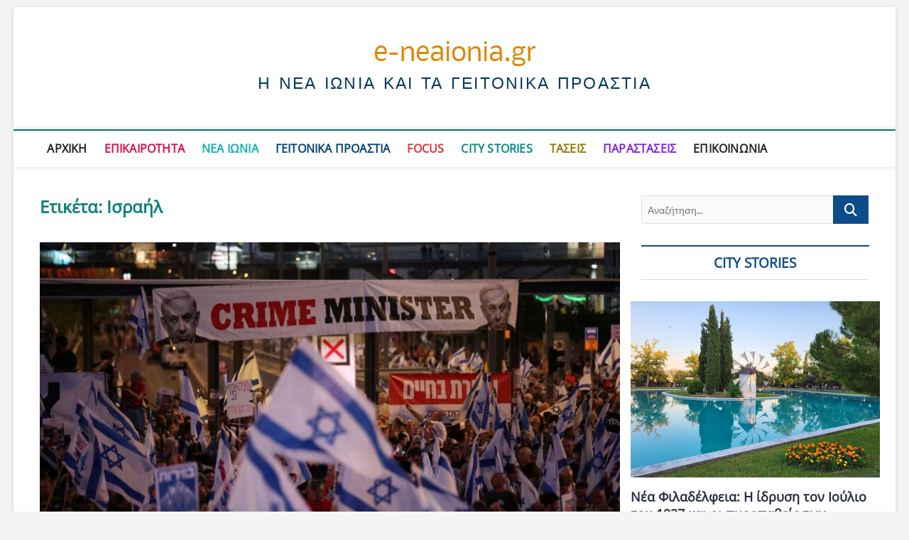

--- FILE ---
content_type: text/html; charset=UTF-8
request_url: https://e-neaionia.gr/blog/tag/%CE%B9%CF%83%CF%81%CE%B1%CE%AE%CE%BB/
body_size: 44396
content:
<!DOCTYPE html>
<html dir="ltr" lang="el" prefix="og: https://ogp.me/ns#">
<head>
<meta charset="UTF-8" />
<link rel="profile" href="http://gmpg.org/xfn/11" />
<title>Ισραήλ - e-neaionia.gr</title>
		 		 		 		 		 		 		 		 		 		 		 		 		 		 		 		 		 		 		 
		<!-- All in One SEO 4.9.3 - aioseo.com -->
	<meta name="description" content="- e-neaionia.gr " />
	<meta name="robots" content="max-image-preview:large" />
	<link rel="canonical" href="https://e-neaionia.gr/blog/tag/%ce%b9%cf%83%cf%81%ce%b1%ce%ae%ce%bb/" />
	<link rel="next" href="https://e-neaionia.gr/blog/tag/%CE%B9%CF%83%CF%81%CE%B1%CE%AE%CE%BB/page/2/" />
	<meta name="generator" content="All in One SEO (AIOSEO) 4.9.3" />
		<script type="application/ld+json" class="aioseo-schema">
			{"@context":"https:\/\/schema.org","@graph":[{"@type":"BreadcrumbList","@id":"https:\/\/e-neaionia.gr\/blog\/tag\/%CE%B9%CF%83%CF%81%CE%B1%CE%AE%CE%BB\/#breadcrumblist","itemListElement":[{"@type":"ListItem","@id":"https:\/\/e-neaionia.gr#listItem","position":1,"name":"Home","item":"https:\/\/e-neaionia.gr","nextItem":{"@type":"ListItem","@id":"https:\/\/e-neaionia.gr\/blog\/tag\/%ce%b9%cf%83%cf%81%ce%b1%ce%ae%ce%bb\/#listItem","name":"\u0399\u03c3\u03c1\u03b1\u03ae\u03bb"}},{"@type":"ListItem","@id":"https:\/\/e-neaionia.gr\/blog\/tag\/%ce%b9%cf%83%cf%81%ce%b1%ce%ae%ce%bb\/#listItem","position":2,"name":"\u0399\u03c3\u03c1\u03b1\u03ae\u03bb","previousItem":{"@type":"ListItem","@id":"https:\/\/e-neaionia.gr#listItem","name":"Home"}}]},{"@type":"CollectionPage","@id":"https:\/\/e-neaionia.gr\/blog\/tag\/%CE%B9%CF%83%CF%81%CE%B1%CE%AE%CE%BB\/#collectionpage","url":"https:\/\/e-neaionia.gr\/blog\/tag\/%CE%B9%CF%83%CF%81%CE%B1%CE%AE%CE%BB\/","name":"\u0399\u03c3\u03c1\u03b1\u03ae\u03bb - e-neaionia.gr","description":"- e-neaionia.gr","inLanguage":"el","isPartOf":{"@id":"https:\/\/e-neaionia.gr\/#website"},"breadcrumb":{"@id":"https:\/\/e-neaionia.gr\/blog\/tag\/%CE%B9%CF%83%CF%81%CE%B1%CE%AE%CE%BB\/#breadcrumblist"}},{"@type":"Organization","@id":"https:\/\/e-neaionia.gr\/#organization","name":"e-neaionia.gr","description":"\u0397 \u039d\u03ad\u03b1 \u0399\u03c9\u03bd\u03af\u03b1 \u03ba\u03b1\u03b9 \u03c4\u03b1 \u0393\u03b5\u03b9\u03c4\u03bf\u03bd\u03b9\u03ba\u03ac \u03a0\u03c1\u03bf\u03ac\u03c3\u03c4\u03b9\u03b1","url":"https:\/\/e-neaionia.gr\/","telephone":"+302121042171","logo":{"@type":"ImageObject","url":"https:\/\/e-neaionia.gr\/wp-content\/uploads\/2023\/04\/e-neaionia11.jpg","@id":"https:\/\/e-neaionia.gr\/blog\/tag\/%CE%B9%CF%83%CF%81%CE%B1%CE%AE%CE%BB\/#organizationLogo","width":903,"height":602},"image":{"@id":"https:\/\/e-neaionia.gr\/blog\/tag\/%CE%B9%CF%83%CF%81%CE%B1%CE%AE%CE%BB\/#organizationLogo"},"sameAs":["https:\/\/www.instagram.com\/eneaionia\/","https:\/\/gr.pinterest.com\/infoneaionia\/","https:\/\/www.youtube.com\/channel\/UCKwLWb5s7Ob5BYXRsHftgPQ","https:\/\/www.linkedin.com\/in\/neaionia-865938211\/"]},{"@type":"WebSite","@id":"https:\/\/e-neaionia.gr\/#website","url":"https:\/\/e-neaionia.gr\/","name":"e-neaionia.gr","alternateName":"\u0397 \u039d\u03ad\u03b1 \u0399\u03c9\u03bd\u03af\u03b1 \u03ba\u03b1\u03b9 \u03c4\u03b1 \u0393\u03b5\u03b9\u03c4\u03bf\u03bd\u03b9\u03ba\u03ac \u03a0\u03c1\u03bf\u03ac\u03c3\u03c4\u03b9\u03b1","description":"\u0397 \u039d\u03ad\u03b1 \u0399\u03c9\u03bd\u03af\u03b1 \u03ba\u03b1\u03b9 \u03c4\u03b1 \u0393\u03b5\u03b9\u03c4\u03bf\u03bd\u03b9\u03ba\u03ac \u03a0\u03c1\u03bf\u03ac\u03c3\u03c4\u03b9\u03b1","inLanguage":"el","publisher":{"@id":"https:\/\/e-neaionia.gr\/#organization"}}]}
		</script>
		<!-- All in One SEO -->

<link rel='dns-prefetch' href='//a.omappapi.com' />
<link rel='dns-prefetch' href='//www.googletagmanager.com' />
<link rel="alternate" type="application/rss+xml" title="Ροή RSS &raquo; e-neaionia.gr" href="https://e-neaionia.gr/feed/" />
<link rel="alternate" type="application/rss+xml" title="Ροή Σχολίων &raquo; e-neaionia.gr" href="https://e-neaionia.gr/comments/feed/" />
<link rel="alternate" type="application/rss+xml" title="Ετικέτα ροής e-neaionia.gr &raquo; Ισραήλ" href="https://e-neaionia.gr/blog/tag/%ce%b9%cf%83%cf%81%ce%b1%ce%ae%ce%bb/feed/" />
		<!-- This site uses the Google Analytics by MonsterInsights plugin v9.11.1 - Using Analytics tracking - https://www.monsterinsights.com/ -->
							<script src="//www.googletagmanager.com/gtag/js?id=G-B2E7252PS5"  data-cfasync="false" data-wpfc-render="false" type="text/javascript" async></script>
			<script data-cfasync="false" data-wpfc-render="false" type="text/javascript">
				var mi_version = '9.11.1';
				var mi_track_user = true;
				var mi_no_track_reason = '';
								var MonsterInsightsDefaultLocations = {"page_location":"https:\/\/e-neaionia.gr\/blog\/tag\/%CE%B9%CF%83%CF%81%CE%B1%CE%AE%CE%BB\/"};
								if ( typeof MonsterInsightsPrivacyGuardFilter === 'function' ) {
					var MonsterInsightsLocations = (typeof MonsterInsightsExcludeQuery === 'object') ? MonsterInsightsPrivacyGuardFilter( MonsterInsightsExcludeQuery ) : MonsterInsightsPrivacyGuardFilter( MonsterInsightsDefaultLocations );
				} else {
					var MonsterInsightsLocations = (typeof MonsterInsightsExcludeQuery === 'object') ? MonsterInsightsExcludeQuery : MonsterInsightsDefaultLocations;
				}

								var disableStrs = [
										'ga-disable-G-B2E7252PS5',
									];

				/* Function to detect opted out users */
				function __gtagTrackerIsOptedOut() {
					for (var index = 0; index < disableStrs.length; index++) {
						if (document.cookie.indexOf(disableStrs[index] + '=true') > -1) {
							return true;
						}
					}

					return false;
				}

				/* Disable tracking if the opt-out cookie exists. */
				if (__gtagTrackerIsOptedOut()) {
					for (var index = 0; index < disableStrs.length; index++) {
						window[disableStrs[index]] = true;
					}
				}

				/* Opt-out function */
				function __gtagTrackerOptout() {
					for (var index = 0; index < disableStrs.length; index++) {
						document.cookie = disableStrs[index] + '=true; expires=Thu, 31 Dec 2099 23:59:59 UTC; path=/';
						window[disableStrs[index]] = true;
					}
				}

				if ('undefined' === typeof gaOptout) {
					function gaOptout() {
						__gtagTrackerOptout();
					}
				}
								window.dataLayer = window.dataLayer || [];

				window.MonsterInsightsDualTracker = {
					helpers: {},
					trackers: {},
				};
				if (mi_track_user) {
					function __gtagDataLayer() {
						dataLayer.push(arguments);
					}

					function __gtagTracker(type, name, parameters) {
						if (!parameters) {
							parameters = {};
						}

						if (parameters.send_to) {
							__gtagDataLayer.apply(null, arguments);
							return;
						}

						if (type === 'event') {
														parameters.send_to = monsterinsights_frontend.v4_id;
							var hookName = name;
							if (typeof parameters['event_category'] !== 'undefined') {
								hookName = parameters['event_category'] + ':' + name;
							}

							if (typeof MonsterInsightsDualTracker.trackers[hookName] !== 'undefined') {
								MonsterInsightsDualTracker.trackers[hookName](parameters);
							} else {
								__gtagDataLayer('event', name, parameters);
							}
							
						} else {
							__gtagDataLayer.apply(null, arguments);
						}
					}

					__gtagTracker('js', new Date());
					__gtagTracker('set', {
						'developer_id.dZGIzZG': true,
											});
					if ( MonsterInsightsLocations.page_location ) {
						__gtagTracker('set', MonsterInsightsLocations);
					}
										__gtagTracker('config', 'G-B2E7252PS5', {"forceSSL":"true","link_attribution":"true"} );
										window.gtag = __gtagTracker;										(function () {
						/* https://developers.google.com/analytics/devguides/collection/analyticsjs/ */
						/* ga and __gaTracker compatibility shim. */
						var noopfn = function () {
							return null;
						};
						var newtracker = function () {
							return new Tracker();
						};
						var Tracker = function () {
							return null;
						};
						var p = Tracker.prototype;
						p.get = noopfn;
						p.set = noopfn;
						p.send = function () {
							var args = Array.prototype.slice.call(arguments);
							args.unshift('send');
							__gaTracker.apply(null, args);
						};
						var __gaTracker = function () {
							var len = arguments.length;
							if (len === 0) {
								return;
							}
							var f = arguments[len - 1];
							if (typeof f !== 'object' || f === null || typeof f.hitCallback !== 'function') {
								if ('send' === arguments[0]) {
									var hitConverted, hitObject = false, action;
									if ('event' === arguments[1]) {
										if ('undefined' !== typeof arguments[3]) {
											hitObject = {
												'eventAction': arguments[3],
												'eventCategory': arguments[2],
												'eventLabel': arguments[4],
												'value': arguments[5] ? arguments[5] : 1,
											}
										}
									}
									if ('pageview' === arguments[1]) {
										if ('undefined' !== typeof arguments[2]) {
											hitObject = {
												'eventAction': 'page_view',
												'page_path': arguments[2],
											}
										}
									}
									if (typeof arguments[2] === 'object') {
										hitObject = arguments[2];
									}
									if (typeof arguments[5] === 'object') {
										Object.assign(hitObject, arguments[5]);
									}
									if ('undefined' !== typeof arguments[1].hitType) {
										hitObject = arguments[1];
										if ('pageview' === hitObject.hitType) {
											hitObject.eventAction = 'page_view';
										}
									}
									if (hitObject) {
										action = 'timing' === arguments[1].hitType ? 'timing_complete' : hitObject.eventAction;
										hitConverted = mapArgs(hitObject);
										__gtagTracker('event', action, hitConverted);
									}
								}
								return;
							}

							function mapArgs(args) {
								var arg, hit = {};
								var gaMap = {
									'eventCategory': 'event_category',
									'eventAction': 'event_action',
									'eventLabel': 'event_label',
									'eventValue': 'event_value',
									'nonInteraction': 'non_interaction',
									'timingCategory': 'event_category',
									'timingVar': 'name',
									'timingValue': 'value',
									'timingLabel': 'event_label',
									'page': 'page_path',
									'location': 'page_location',
									'title': 'page_title',
									'referrer' : 'page_referrer',
								};
								for (arg in args) {
																		if (!(!args.hasOwnProperty(arg) || !gaMap.hasOwnProperty(arg))) {
										hit[gaMap[arg]] = args[arg];
									} else {
										hit[arg] = args[arg];
									}
								}
								return hit;
							}

							try {
								f.hitCallback();
							} catch (ex) {
							}
						};
						__gaTracker.create = newtracker;
						__gaTracker.getByName = newtracker;
						__gaTracker.getAll = function () {
							return [];
						};
						__gaTracker.remove = noopfn;
						__gaTracker.loaded = true;
						window['__gaTracker'] = __gaTracker;
					})();
									} else {
										console.log("");
					(function () {
						function __gtagTracker() {
							return null;
						}

						window['__gtagTracker'] = __gtagTracker;
						window['gtag'] = __gtagTracker;
					})();
									}
			</script>
							<!-- / Google Analytics by MonsterInsights -->
		<style id='wp-img-auto-sizes-contain-inline-css' type='text/css'>
img:is([sizes=auto i],[sizes^="auto," i]){contain-intrinsic-size:3000px 1500px}
/*# sourceURL=wp-img-auto-sizes-contain-inline-css */
</style>

<style id='wp-emoji-styles-inline-css' type='text/css'>

	img.wp-smiley, img.emoji {
		display: inline !important;
		border: none !important;
		box-shadow: none !important;
		height: 1em !important;
		width: 1em !important;
		margin: 0 0.07em !important;
		vertical-align: -0.1em !important;
		background: none !important;
		padding: 0 !important;
	}
/*# sourceURL=wp-emoji-styles-inline-css */
</style>
<link rel='stylesheet' id='wp-block-library-css' href='https://e-neaionia.gr/wp-includes/css/dist/block-library/style.min.css?ver=6.9' type='text/css' media='all' />
<style id='global-styles-inline-css' type='text/css'>
:root{--wp--preset--aspect-ratio--square: 1;--wp--preset--aspect-ratio--4-3: 4/3;--wp--preset--aspect-ratio--3-4: 3/4;--wp--preset--aspect-ratio--3-2: 3/2;--wp--preset--aspect-ratio--2-3: 2/3;--wp--preset--aspect-ratio--16-9: 16/9;--wp--preset--aspect-ratio--9-16: 9/16;--wp--preset--color--black: #000000;--wp--preset--color--cyan-bluish-gray: #abb8c3;--wp--preset--color--white: #ffffff;--wp--preset--color--pale-pink: #f78da7;--wp--preset--color--vivid-red: #cf2e2e;--wp--preset--color--luminous-vivid-orange: #ff6900;--wp--preset--color--luminous-vivid-amber: #fcb900;--wp--preset--color--light-green-cyan: #7bdcb5;--wp--preset--color--vivid-green-cyan: #00d084;--wp--preset--color--pale-cyan-blue: #8ed1fc;--wp--preset--color--vivid-cyan-blue: #0693e3;--wp--preset--color--vivid-purple: #9b51e0;--wp--preset--gradient--vivid-cyan-blue-to-vivid-purple: linear-gradient(135deg,rgb(6,147,227) 0%,rgb(155,81,224) 100%);--wp--preset--gradient--light-green-cyan-to-vivid-green-cyan: linear-gradient(135deg,rgb(122,220,180) 0%,rgb(0,208,130) 100%);--wp--preset--gradient--luminous-vivid-amber-to-luminous-vivid-orange: linear-gradient(135deg,rgb(252,185,0) 0%,rgb(255,105,0) 100%);--wp--preset--gradient--luminous-vivid-orange-to-vivid-red: linear-gradient(135deg,rgb(255,105,0) 0%,rgb(207,46,46) 100%);--wp--preset--gradient--very-light-gray-to-cyan-bluish-gray: linear-gradient(135deg,rgb(238,238,238) 0%,rgb(169,184,195) 100%);--wp--preset--gradient--cool-to-warm-spectrum: linear-gradient(135deg,rgb(74,234,220) 0%,rgb(151,120,209) 20%,rgb(207,42,186) 40%,rgb(238,44,130) 60%,rgb(251,105,98) 80%,rgb(254,248,76) 100%);--wp--preset--gradient--blush-light-purple: linear-gradient(135deg,rgb(255,206,236) 0%,rgb(152,150,240) 100%);--wp--preset--gradient--blush-bordeaux: linear-gradient(135deg,rgb(254,205,165) 0%,rgb(254,45,45) 50%,rgb(107,0,62) 100%);--wp--preset--gradient--luminous-dusk: linear-gradient(135deg,rgb(255,203,112) 0%,rgb(199,81,192) 50%,rgb(65,88,208) 100%);--wp--preset--gradient--pale-ocean: linear-gradient(135deg,rgb(255,245,203) 0%,rgb(182,227,212) 50%,rgb(51,167,181) 100%);--wp--preset--gradient--electric-grass: linear-gradient(135deg,rgb(202,248,128) 0%,rgb(113,206,126) 100%);--wp--preset--gradient--midnight: linear-gradient(135deg,rgb(2,3,129) 0%,rgb(40,116,252) 100%);--wp--preset--font-size--small: 13px;--wp--preset--font-size--medium: 20px;--wp--preset--font-size--large: 36px;--wp--preset--font-size--x-large: 42px;--wp--preset--spacing--20: 0.44rem;--wp--preset--spacing--30: 0.67rem;--wp--preset--spacing--40: 1rem;--wp--preset--spacing--50: 1.5rem;--wp--preset--spacing--60: 2.25rem;--wp--preset--spacing--70: 3.38rem;--wp--preset--spacing--80: 5.06rem;--wp--preset--shadow--natural: 6px 6px 9px rgba(0, 0, 0, 0.2);--wp--preset--shadow--deep: 12px 12px 50px rgba(0, 0, 0, 0.4);--wp--preset--shadow--sharp: 6px 6px 0px rgba(0, 0, 0, 0.2);--wp--preset--shadow--outlined: 6px 6px 0px -3px rgb(255, 255, 255), 6px 6px rgb(0, 0, 0);--wp--preset--shadow--crisp: 6px 6px 0px rgb(0, 0, 0);}:where(.is-layout-flex){gap: 0.5em;}:where(.is-layout-grid){gap: 0.5em;}body .is-layout-flex{display: flex;}.is-layout-flex{flex-wrap: wrap;align-items: center;}.is-layout-flex > :is(*, div){margin: 0;}body .is-layout-grid{display: grid;}.is-layout-grid > :is(*, div){margin: 0;}:where(.wp-block-columns.is-layout-flex){gap: 2em;}:where(.wp-block-columns.is-layout-grid){gap: 2em;}:where(.wp-block-post-template.is-layout-flex){gap: 1.25em;}:where(.wp-block-post-template.is-layout-grid){gap: 1.25em;}.has-black-color{color: var(--wp--preset--color--black) !important;}.has-cyan-bluish-gray-color{color: var(--wp--preset--color--cyan-bluish-gray) !important;}.has-white-color{color: var(--wp--preset--color--white) !important;}.has-pale-pink-color{color: var(--wp--preset--color--pale-pink) !important;}.has-vivid-red-color{color: var(--wp--preset--color--vivid-red) !important;}.has-luminous-vivid-orange-color{color: var(--wp--preset--color--luminous-vivid-orange) !important;}.has-luminous-vivid-amber-color{color: var(--wp--preset--color--luminous-vivid-amber) !important;}.has-light-green-cyan-color{color: var(--wp--preset--color--light-green-cyan) !important;}.has-vivid-green-cyan-color{color: var(--wp--preset--color--vivid-green-cyan) !important;}.has-pale-cyan-blue-color{color: var(--wp--preset--color--pale-cyan-blue) !important;}.has-vivid-cyan-blue-color{color: var(--wp--preset--color--vivid-cyan-blue) !important;}.has-vivid-purple-color{color: var(--wp--preset--color--vivid-purple) !important;}.has-black-background-color{background-color: var(--wp--preset--color--black) !important;}.has-cyan-bluish-gray-background-color{background-color: var(--wp--preset--color--cyan-bluish-gray) !important;}.has-white-background-color{background-color: var(--wp--preset--color--white) !important;}.has-pale-pink-background-color{background-color: var(--wp--preset--color--pale-pink) !important;}.has-vivid-red-background-color{background-color: var(--wp--preset--color--vivid-red) !important;}.has-luminous-vivid-orange-background-color{background-color: var(--wp--preset--color--luminous-vivid-orange) !important;}.has-luminous-vivid-amber-background-color{background-color: var(--wp--preset--color--luminous-vivid-amber) !important;}.has-light-green-cyan-background-color{background-color: var(--wp--preset--color--light-green-cyan) !important;}.has-vivid-green-cyan-background-color{background-color: var(--wp--preset--color--vivid-green-cyan) !important;}.has-pale-cyan-blue-background-color{background-color: var(--wp--preset--color--pale-cyan-blue) !important;}.has-vivid-cyan-blue-background-color{background-color: var(--wp--preset--color--vivid-cyan-blue) !important;}.has-vivid-purple-background-color{background-color: var(--wp--preset--color--vivid-purple) !important;}.has-black-border-color{border-color: var(--wp--preset--color--black) !important;}.has-cyan-bluish-gray-border-color{border-color: var(--wp--preset--color--cyan-bluish-gray) !important;}.has-white-border-color{border-color: var(--wp--preset--color--white) !important;}.has-pale-pink-border-color{border-color: var(--wp--preset--color--pale-pink) !important;}.has-vivid-red-border-color{border-color: var(--wp--preset--color--vivid-red) !important;}.has-luminous-vivid-orange-border-color{border-color: var(--wp--preset--color--luminous-vivid-orange) !important;}.has-luminous-vivid-amber-border-color{border-color: var(--wp--preset--color--luminous-vivid-amber) !important;}.has-light-green-cyan-border-color{border-color: var(--wp--preset--color--light-green-cyan) !important;}.has-vivid-green-cyan-border-color{border-color: var(--wp--preset--color--vivid-green-cyan) !important;}.has-pale-cyan-blue-border-color{border-color: var(--wp--preset--color--pale-cyan-blue) !important;}.has-vivid-cyan-blue-border-color{border-color: var(--wp--preset--color--vivid-cyan-blue) !important;}.has-vivid-purple-border-color{border-color: var(--wp--preset--color--vivid-purple) !important;}.has-vivid-cyan-blue-to-vivid-purple-gradient-background{background: var(--wp--preset--gradient--vivid-cyan-blue-to-vivid-purple) !important;}.has-light-green-cyan-to-vivid-green-cyan-gradient-background{background: var(--wp--preset--gradient--light-green-cyan-to-vivid-green-cyan) !important;}.has-luminous-vivid-amber-to-luminous-vivid-orange-gradient-background{background: var(--wp--preset--gradient--luminous-vivid-amber-to-luminous-vivid-orange) !important;}.has-luminous-vivid-orange-to-vivid-red-gradient-background{background: var(--wp--preset--gradient--luminous-vivid-orange-to-vivid-red) !important;}.has-very-light-gray-to-cyan-bluish-gray-gradient-background{background: var(--wp--preset--gradient--very-light-gray-to-cyan-bluish-gray) !important;}.has-cool-to-warm-spectrum-gradient-background{background: var(--wp--preset--gradient--cool-to-warm-spectrum) !important;}.has-blush-light-purple-gradient-background{background: var(--wp--preset--gradient--blush-light-purple) !important;}.has-blush-bordeaux-gradient-background{background: var(--wp--preset--gradient--blush-bordeaux) !important;}.has-luminous-dusk-gradient-background{background: var(--wp--preset--gradient--luminous-dusk) !important;}.has-pale-ocean-gradient-background{background: var(--wp--preset--gradient--pale-ocean) !important;}.has-electric-grass-gradient-background{background: var(--wp--preset--gradient--electric-grass) !important;}.has-midnight-gradient-background{background: var(--wp--preset--gradient--midnight) !important;}.has-small-font-size{font-size: var(--wp--preset--font-size--small) !important;}.has-medium-font-size{font-size: var(--wp--preset--font-size--medium) !important;}.has-large-font-size{font-size: var(--wp--preset--font-size--large) !important;}.has-x-large-font-size{font-size: var(--wp--preset--font-size--x-large) !important;}
/*# sourceURL=global-styles-inline-css */
</style>

<style id='classic-theme-styles-inline-css' type='text/css'>
/*! This file is auto-generated */
.wp-block-button__link{color:#fff;background-color:#32373c;border-radius:9999px;box-shadow:none;text-decoration:none;padding:calc(.667em + 2px) calc(1.333em + 2px);font-size:1.125em}.wp-block-file__button{background:#32373c;color:#fff;text-decoration:none}
/*# sourceURL=/wp-includes/css/classic-themes.min.css */
</style>
<link rel='stylesheet' id='magbook-styles-css' href='https://e-neaionia.gr/wp-content/plugins/magbook-plus/inc/css/magbook-styles.css?ver=6.9' type='text/css' media='all' />
<link rel='stylesheet' id='magbook-google-fonts-css' href='https://e-neaionia.gr/wp-content/fonts/750b921f5ea654a7742c7d3c0b17076c.css?ver=6.9' type='text/css' media='all' />
<link rel='stylesheet' id='magbook-style-css' href='https://e-neaionia.gr/wp-content/themes/magbook/style.css?ver=6.9' type='text/css' media='all' />
<style id='magbook-style-inline-css' type='text/css'>
/* Hide Comments */
			.entry-meta .comments,
			.mb-entry-meta .comments {
				display: none;
				visibility: hidden;
			}

	/****************************************************************/
						/*.... Background Color Plus....*/
	/****************************************************************/
	/*.... Full Page ....*/

	#page {
		background-color: #ffffff;
	}

	/*.... Logo Bar ....*/

	.logo-bar {
		background-color: #ffffff;
	}

	/*.... Sticky Header ....*/

	#sticky-header,
	.is-sticky #sticky-header {
		background-color: #ffffff;
		border-bottom-color: #ffffff;
	}

	@media only screen and (max-width: 980px) {
		.is-sticky #sticky-header {
			background-color: #ffffff;
			border-bottom-color: #ffffff;
		}
	}

	/*.... Breaking News Box ....*/

	.breaking-news-box {
		background-color: #dd6c6c;
	}

	.main-slider {
		clear: both;
	}

	/*.... Form Textarea ....*/ 

	input[type="text"],
	input[type="email"],
	input[type="url"],
	input[type="tel"],
	input[type="number"],
	input[type="date"],
	input[type="search"],
	input[type="password"],
	textarea {

		background-color: #fafafa;
	}

	/*.... Blockquote ....*/ 

	blockquote {
		background-color: ;
	}

	/*.... Feature News Box ....*/ 

	.feature-news-box {
		background-color: #fafafa;
	}

	/*.... Footer ....*/ 

	#colophon .widget-wrap {
		background-color: #b50e40;
	}

	/*.... Footer Site Info ....*/ 

	#colophon .site-info {
		background-color: #d8d8d8;
	}

	/*.... Side Menu & Sidebar ....*/
	.side-menu {
	  background-color: #ffffff;
	}

	/*.... Main Navigation Border ....*/
	#sticky-header {
		border-top-color: #0b7a64;
	}

	

	/****************************************************************/
						/*.... Font Color Plus....*/
	/****************************************************************/
	/* Typography Content */
	body,
	button,
	input,
	select,
	textarea {
		color: #484848;
	}

	/* List and Widget List */

	ul li a,
	ol li a,
	.widget ul li a {
		color: #343434;
	}

	/* ----- Headings and Entry Title  ----- */
	h1,
	h2, 
	h3, 
	h4, 
	h5, 
	h6,
	th,
	h1 a, 
	h2 a, 
	h3 a, 
	h4 a, 
	h5 a, 
	h6 a
	.entry-title,
	.entry-title a {
		color: #292d3d;
	}

	/* Site Title */
	#site-title a {
		color: #dd8604;
	}

	 /* Site Description */
	#site-description {
		color: #00385e;
	}

	/* Navigation */
	.main-navigation a,
	.main-navigation li.menu-item-has-children > a:after,
	.main-navigation li.page_item_has_children > a:after,
	.main-navigation li.menu-item-has-children > a:after,
	.main-navigation li li.menu-item-has-children > a:after,
	.main-navigation li.page_item_has_children > a:after,
	.main-navigation li li.page_item_has_children > a:after {
		color: #222222;
	}

	/* Dropdown Navigation */
	.main-navigation ul li ul li a,
	.main-navigation ul li.current-menu-item ul li a,
	.main-navigation ul li ul li.current-menu-item a,
	.main-navigation ul li.current_page_ancestor ul li a,
	.main-navigation ul li.current-menu-ancestor ul li a,
	.main-navigation ul li.current_page_item ul li a,
	.main-navigation li li.menu-item-has-children > a:after,
	.main-navigation li li.page_item_has_children > a:after {
		color: #747474;
	}

	/* Header search and Side menu Button */
	.show-menu-toggle .bars:after, 
	.show-menu-toggle .bars:before,
	.show-menu-toggle .bars {
		background-color: #000000;
	}

	/* Side Navigation */
	.side-menu-wrap .side-nav-wrap a {
		color: #222222;
	}

	/* ----- Post Meta Links ----- */
	.entry-meta,
	.entry-meta a,
	.mb-entry-meta, 
	.mb-entry-meta a,
	.mb-comment-meta .comment-author,
	.mb-comment-meta .comment-metadata {
		color: #87331f;
	}

	/* ----- Page Title ----- */
	.page-title {
		color: #0e827a;
	}

	/* -----  #Blockquot  ----- */
	blockquote {
		color: #888888;
	}

	/* Widgets Titles */
	.widget-title,
	.widget-title a {
		color:#471717;
	}

	/* Header Widgets Contact */
	.top-bar .widget_contact ul li a {
		color: #6b6224;
	}

	/* Header Bar Date */
	.top-bar .top-bar-date {
		color: #ffffff;
	}

	/* Top Bar Nav */
	.top-bar .top-bar-menu a {
		color: #ffffff;
	}

	/* Top Bar Dropdown Nav */
	.top-bar .top-bar-menu ul li ul li a {
		color: #333333;
	}

	/* Social Icon */
	.social-links li a {
		color: #ffffff;
	}

	/* Header Social Icon */
	.header-social-block .social-links li a {
		color: #ffffff;
	}

	/* Footer Social Icon */
	.site-info .social-links a {
		color: #666666;
	}

	/* Main Slider Text Content */
	.slider-content .slider-title,
	.slider-content .slider-title a,
	.slider-content .slider-text {
		color: #fff4f4;
	}

	/* Main Slider Entry Meta */
	.main-slider .entry-meta, 
	.main-slider .entry-meta a {
		color: #ffffff;
	}

	/* Footer Content */
	#colophon .widget-wrap,
	#colophon .widget-wrap h1, 
	#colophon .widget-wrap h2, 
	#colophon .widget-wrap h3, 
	#colophon .widget-wrap h4, 
	#colophon .widget-wrap h5, 
	#colophon .widget-wrap h6,
	#colophon .widget ul li a,
	#colophon .mb-content .mb-title a,
	#colophon .mb-comment-content a,
	#colophon .mb-comment-meta .comment-author,
	#colophon .mb-comment-meta .comment-metadata {
		color: #962a2a;
	}

	/* Footer Widget Title */
	#colophon .widget-title,
	#colophon .widget-title a {
		color: #ffffff;
	}

	/* Footer Nav Menu and copyright */
	#footer-navigation a,
	.site-info .copyright {
		color: #666666;
	}

	/* Footer Copyright link */
	.site-info .copyright a {
		color: #661a1a;
	}

	/* Footer Entry Title */
	#colophon .entry-title,
	#colophon .entry-title a {
		color: #931c1c;
	}

	/* Main Navigation category */
	li.menu-item-object-category[class*="cl-"] a {
		color:;
	}

	
.cats-links .cl-3960{

					border-color:#058989;
					color:#058989;

				}
				.menu-item-object-category.cl-3960 a, .widget-cat-tab-box .cat-tab-menu .cl-3960{
					color:#058989;

				}.cats-links .cl-3999{

					border-color:#dd3333;
					color:#dd3333;

				}
				.menu-item-object-category.cl-3999 a, .widget-cat-tab-box .cat-tab-menu .cl-3999{
					color:#dd3333;

				}.cats-links .cl-3961{

					border-color:#4687bf;
					color:#4687bf;

				}
				.menu-item-object-category.cl-3961 a, .widget-cat-tab-box .cat-tab-menu .cl-3961{
					color:#4687bf;

				}.cats-links .cl-4020{

					border-color:#ff7777;
					color:#ff7777;

				}
				.menu-item-object-category.cl-4020 a, .widget-cat-tab-box .cat-tab-menu .cl-4020{
					color:#ff7777;

				}.cats-links .cl-2812{

					border-color:#0b7505;
					color:#0b7505;

				}
				.menu-item-object-category.cl-2812 a, .widget-cat-tab-box .cat-tab-menu .cl-2812{
					color:#0b7505;

				}.cats-links .cl-3997{

					border-color:#eeee22;
					color:#eeee22;

				}
				.menu-item-object-category.cl-3997 a, .widget-cat-tab-box .cat-tab-menu .cl-3997{
					color:#eeee22;

				}.cats-links .cl-1522{

					border-color:#024372;
					color:#024372;

				}
				.menu-item-object-category.cl-1522 a, .widget-cat-tab-box .cat-tab-menu .cl-1522{
					color:#024372;

				}.cats-links .cl-4000{

					border-color:#a36b16;
					color:#a36b16;

				}
				.menu-item-object-category.cl-4000 a, .widget-cat-tab-box .cat-tab-menu .cl-4000{
					color:#a36b16;

				}.cats-links .cl-5{

					border-color:#e00b4b;
					color:#e00b4b;

				}
				.menu-item-object-category.cl-5 a, .widget-cat-tab-box .cat-tab-menu .cl-5{
					color:#e00b4b;

				}.cats-links .cl-3998{

					border-color:#3a3a3a;
					color:#3a3a3a;

				}
				.menu-item-object-category.cl-3998 a, .widget-cat-tab-box .cat-tab-menu .cl-3998{
					color:#3a3a3a;

				}.cats-links .cl-314{

					border-color:#0ab2ac;
					color:#0ab2ac;

				}
				.menu-item-object-category.cl-314 a, .widget-cat-tab-box .cat-tab-menu .cl-314{
					color:#0ab2ac;

				}.cats-links .cl-313{

					border-color:#811fe2;
					color:#811fe2;

				}
				.menu-item-object-category.cl-313 a, .widget-cat-tab-box .cat-tab-menu .cl-313{
					color:#811fe2;

				}.cats-links .cl-2{

					border-color:#ff0c0c;
					color:#ff0c0c;

				}
				.menu-item-object-category.cl-2 a, .widget-cat-tab-box .cat-tab-menu .cl-2{
					color:#ff0c0c;

				}.cats-links .cl-1531{

					border-color:#8224e3;
					color:#8224e3;

				}
				.menu-item-object-category.cl-1531 a, .widget-cat-tab-box .cat-tab-menu .cl-1531{
					color:#8224e3;

				}.cats-links .cl-3962{

					border-color:#004c06;
					color:#004c06;

				}
				.menu-item-object-category.cl-3962 a, .widget-cat-tab-box .cat-tab-menu .cl-3962{
					color:#004c06;

				}.cats-links .cl-3{

					border-color:#d3d00e;
					color:#d3d00e;

				}
				.menu-item-object-category.cl-3 a, .widget-cat-tab-box .cat-tab-menu .cl-3{
					color:#d3d00e;

				}.cats-links .cl-4{

					border-color:#967500;
					color:#967500;

				}
				.menu-item-object-category.cl-4 a, .widget-cat-tab-box .cat-tab-menu .cl-4{
					color:#967500;

				}
/*# sourceURL=magbook-style-inline-css */
</style>
<link rel='stylesheet' id='font-awesome-css' href='https://e-neaionia.gr/wp-content/themes/magbook/assets/font-awesome/css/all.min.css?ver=6.9' type='text/css' media='all' />
<link rel='stylesheet' id='magbook-responsive-css' href='https://e-neaionia.gr/wp-content/themes/magbook/css/responsive.css?ver=6.9' type='text/css' media='all' />
<script type="text/javascript" src="https://e-neaionia.gr/wp-content/plugins/google-analytics-for-wordpress/assets/js/frontend-gtag.js?ver=9.11.1" id="monsterinsights-frontend-script-js" async="async" data-wp-strategy="async"></script>
<script data-cfasync="false" data-wpfc-render="false" type="text/javascript" id='monsterinsights-frontend-script-js-extra'>/* <![CDATA[ */
var monsterinsights_frontend = {"js_events_tracking":"true","download_extensions":"doc,pdf,ppt,zip,xls,docx,pptx,xlsx","inbound_paths":"[{\"path\":\"\\\/go\\\/\",\"label\":\"affiliate\"},{\"path\":\"\\\/recommend\\\/\",\"label\":\"affiliate\"}]","home_url":"https:\/\/e-neaionia.gr","hash_tracking":"false","v4_id":"G-B2E7252PS5"};/* ]]> */
</script>
<script type="text/javascript" src="https://e-neaionia.gr/wp-includes/js/jquery/jquery.min.js?ver=3.7.1" id="jquery-core-js"></script>
<script type="text/javascript" src="https://e-neaionia.gr/wp-includes/js/jquery/jquery-migrate.min.js?ver=3.4.1" id="jquery-migrate-js"></script>

<!-- Google tag (gtag.js) snippet added by Site Kit -->
<!-- Google Analytics snippet added by Site Kit -->
<script type="text/javascript" src="https://www.googletagmanager.com/gtag/js?id=G-L4JQHMB8YY" id="google_gtagjs-js" async></script>
<script type="text/javascript" id="google_gtagjs-js-after">
/* <![CDATA[ */
window.dataLayer = window.dataLayer || [];function gtag(){dataLayer.push(arguments);}
gtag("set","linker",{"domains":["e-neaionia.gr"]});
gtag("js", new Date());
gtag("set", "developer_id.dZTNiMT", true);
gtag("config", "G-L4JQHMB8YY");
//# sourceURL=google_gtagjs-js-after
/* ]]> */
</script>
<link rel="https://api.w.org/" href="https://e-neaionia.gr/wp-json/" /><link rel="alternate" title="JSON" type="application/json" href="https://e-neaionia.gr/wp-json/wp/v2/tags/5242" /><link rel="EditURI" type="application/rsd+xml" title="RSD" href="https://e-neaionia.gr/xmlrpc.php?rsd" />
<meta name="generator" content="WordPress 6.9" />
<meta name="generator" content="Site Kit by Google 1.170.0" /><!-- Favicon Rotator -->
<link rel="shortcut icon" href="https://e-neaionia.gr/wp-content/uploads/2023/09/e-neaionia_logo-16x16.png" />
<link rel="apple-touch-icon-precomposed" href="https://e-neaionia.gr/wp-content/uploads/2023/09/e-neaionia_logo-1-114x114.png" />
<!-- End Favicon Rotator -->
			<style type="text/css">
				
				 /*.... Main Content ....*/
				body,
				button,
				input,
				select,
				textarea {
					font-family: 'Basic', "Helvetica Neue", helvetica, arial, sans-serif;
				}
								 /*.... Site Title ....*/
				#site-title {
					font-family: 'Nobile', sans-serif;
					font-style: normal;
				}
								/*.... Site Description ....*/
				#site-description {
					font-family: 'Archivo Black', sans-serif;
				}
								 /*.... Main Navigation ....*/
				.main-navigation a {
					font-family: 'Open Sans', sans-serif;
				}
								 /*.... Side Navigation ....*/
				.side-menu-wrap .side-nav-wrap a {
					font-family: 'Open Sans', sans-serif;
				}
																/* ----- Meta author, date and comments ----- */
				.entry-meta,
				.entry-meta a {
					font-family: 'Open Sans', sans-serif;
				}
								 /* ----- Default Button ----- */
				.btn-default {
					font-family: 'Open Sans', sans-serif;
				}
								/* ----- More Link Button ----- */
				a.more-link {
					font-family: 'Open Sans', sans-serif;
					font-style: normal;
				}
											</style>
		
						<style type="text/css">
									
					/* Site Description */
					#site-description {
						font-size: 23px;
					}
									/* Navigation
					================================================== */
					/* Navigation Menu */
					.main-navigation a {
						font-size: 16px;
					}
									/* Magbook Widget title */
					.widget-title span {
						font-size: 19px;
					}
									/* Sidebar Widget Title */
					#secondary .widget-title {
						font-size: 19px;
					}
								</style>
			<meta name="viewport" content="width=device-width" />
	<!-- SEO meta tags powered by SmartCrawl https://wpmudev.com/project/smartcrawl-wordpress-seo/ -->
<link rel="canonical" href="https://e-neaionia.gr/blog/tag/%ce%b9%cf%83%cf%81%ce%b1%ce%ae%ce%bb/" />
<link rel='next' href='https://e-neaionia.gr/blog/tag/%ce%b9%cf%83%cf%81%ce%b1%ce%ae%ce%bb/page/2/' />
<script type="application/ld+json">{"@context":"https:\/\/schema.org","@graph":[{"@type":"Organization","@id":"https:\/\/e-neaionia.gr\/#schema-publishing-organization","url":"https:\/\/e-neaionia.gr","name":"e-neaionia.gr","logo":{"@type":"ImageObject","@id":"https:\/\/e-neaionia.gr\/#schema-organization-logo","url":"https:\/\/e-neaionia.gr\/wp-content\/uploads\/2023\/02\/Log0typo-mikro.jpg","height":60,"width":60}},{"@type":"WebSite","@id":"https:\/\/e-neaionia.gr\/#schema-website","url":"https:\/\/e-neaionia.gr","name":"e-neaionia.gr","encoding":"UTF-8","potentialAction":{"@type":"SearchAction","target":"https:\/\/e-neaionia.gr\/search\/{search_term_string}\/","query-input":"required name=search_term_string"},"image":{"@type":"ImageObject","@id":"https:\/\/e-neaionia.gr\/#schema-site-logo","url":"https:\/\/e-neaionia.gr\/wp-content\/uploads\/2023\/02\/Log0typo-mikro.jpg","height":400,"width":400}},{"@type":"CollectionPage","@id":"https:\/\/e-neaionia.gr\/blog\/tag\/%ce%b9%cf%83%cf%81%ce%b1%ce%ae%ce%bb\/#schema-webpage","isPartOf":{"@id":"https:\/\/e-neaionia.gr\/#schema-website"},"publisher":{"@id":"https:\/\/e-neaionia.gr\/#schema-publishing-organization"},"url":"https:\/\/e-neaionia.gr\/blog\/tag\/%ce%b9%cf%83%cf%81%ce%b1%ce%ae%ce%bb\/","mainEntity":{"@type":"ItemList","itemListElement":[{"@type":"ListItem","position":"1","url":"https:\/\/e-neaionia.gr\/blog\/%ce%b9%cf%83%cf%81%ce%b1%ce%ae%ce%bb-%cf%87%ce%b9%ce%bb%ce%b9%ce%ac%ce%b4%ce%b5%cf%82-%ce%ac%ce%bd%ce%b8%cf%81%cf%89%cf%80%ce%bf%ce%b9-%ce%b4%ce%b9%ce%b1%ce%b4%ce%ae%ce%bb%cf%89%cf%83%ce%b1%ce%bd\/"},{"@type":"ListItem","position":"2","url":"https:\/\/e-neaionia.gr\/blog\/%ce%b9%cf%83%cf%81%ce%b1%ce%ae%ce%bb-%cf%80%ce%b1%cf%81%ce%b1%ce%af%cf%84%ce%b7%cf%83%ce%b7-%cf%84%ce%bf%cf%85-%ce%bc%cf%80%ce%ad%ce%bd%ce%b9-%ce%b3%ce%ba%ce%b1%ce%bd%cf%82-%ce%b1%cf%80%cf%8c-%cf%84\/"},{"@type":"ListItem","position":"3","url":"https:\/\/e-neaionia.gr\/blog\/%ce%bd%ce%ad%ce%bf%ce%b9-%ce%b2%ce%bf%ce%bc%ce%b2%ce%b1%cf%81%ce%b4%ce%b9%cf%83%ce%bc%ce%bf%ce%af-%cf%83%cf%84%ce%b7-%cf%81%ce%ac%cf%86%ce%b1-%ce%ad%ce%ba%cf%84%ce%b1%ce%ba%cf%84%ce%b7-%cf%83%cf%85\/"},{"@type":"ListItem","position":"4","url":"https:\/\/e-neaionia.gr\/blog\/%ce%b9%cf%83%cf%80%ce%b1%ce%bd%ce%af%ce%b1-%ce%b9%cf%81%ce%bb%ce%b1%ce%bd%ce%b4%ce%af%ce%b1-%ce%ba%ce%b1%ce%b9-%ce%bd%ce%bf%cf%81%ce%b2%ce%b7%ce%b3%ce%af%ce%b1-%ce%b1%ce%bd%ce%b1%ce%b3%ce%bd%cf%89\/"},{"@type":"ListItem","position":"5","url":"https:\/\/e-neaionia.gr\/blog\/%cf%80%cf%81%cf%89%cf%84%ce%bf%ce%b2%ce%bf%cf%85%ce%bb%ce%af%ce%b1-%ce%b3%ce%b9%ce%b1-%ce%b1%ce%bd%ce%b1%ce%b3%ce%bd%cf%8e%cf%81%ce%b9%cf%83%ce%b7-%cf%80%ce%b1%ce%bb%ce%b1%ce%b9%cf%83%cf%84%ce%b9\/"},{"@type":"ListItem","position":"6","url":"https:\/\/e-neaionia.gr\/blog\/%ce%b5%ce%bd%cf%84%ce%ac%ce%bb%ce%bc%ce%b1%cf%84%ce%b1-%cf%83%cf%8d%ce%bb%ce%bb%ce%b7%cf%88%ce%b7%cf%82-%ce%b3%ce%b9%ce%b1-%ce%b5%ce%b3%ce%ba%ce%bb%ce%ae%ce%bc%ce%b1%cf%84%ce%b1-%cf%80%ce%bf%ce%bb\/"},{"@type":"ListItem","position":"7","url":"https:\/\/e-neaionia.gr\/blog\/13-%cf%85%cf%80%ce%bf%cf%85%cf%81%ce%b3%ce%bf%ce%af-%ce%b5%ce%be%cf%89%cf%84%ce%b5%cf%81%ce%b9%ce%ba%cf%8e%ce%bd-%ce%ba%ce%b1%ce%bb%ce%bf%cf%8d%ce%bd-%cf%84%ce%bf-%ce%b9%cf%83%cf%81%ce%b1%ce%ae%ce%bb\/"},{"@type":"ListItem","position":"8","url":"https:\/\/e-neaionia.gr\/blog\/%ce%b1%ce%bd%ce%b7%ce%bb%ce%b5%ce%ae%cf%82-%ce%b5%cf%80%ce%af%ce%b8%ce%b5%cf%83%ce%b7-%cf%83%cf%84%ce%b7-%cf%81%ce%ac%cf%86%ce%b1-%ce%b1%cf%80%cf%8c-%ce%b9%cf%83%cf%81%ce%b1%ce%b7%ce%bb%ce%b9%ce%bd\/"},{"@type":"ListItem","position":"9","url":"https:\/\/e-neaionia.gr\/blog\/%ce%bc%ce%ad%cf%83%ce%b7-%ce%b1%ce%bd%ce%b1%cf%84%ce%bf%ce%bb%ce%ae-%ce%bf%ce%b9-%ce%b7%cf%80%ce%b1-%ce%b5%cf%80%ce%b9%ce%ba%cf%81%ce%af%ce%bd%ce%bf%cf%85%ce%bd-%cf%84%ce%bf-%ce%b9%cf%83%cf%81%ce%b1\/"},{"@type":"ListItem","position":"10","url":"https:\/\/e-neaionia.gr\/blog\/eurovision-2024-%cf%84%ce%bf-%ce%b2%ce%ad%ce%bb%ce%b3%ce%b9%ce%bf-%ce%ad%ce%ba%ce%bf%cf%88%ce%b5-%cf%84%ce%bf-%cf%84%cf%81%ce%b1%ce%b3%ce%bf%cf%8d%ce%b4%ce%b9-%cf%84%ce%bf%cf%85-%ce%b9%cf%83\/"},{"@type":"ListItem","position":"11","url":"https:\/\/e-neaionia.gr\/blog\/%cf%83%cf%86%ce%bf%ce%b4%cf%81%ce%bf%ce%af-%ce%b2%ce%bf%ce%bc%ce%b2%ce%b1%cf%81%ce%b4%ce%b9%cf%83%ce%bc%ce%bf%ce%af-%cf%83%cf%84%ce%b7-%ce%bb%cf%89%cf%81%ce%af%ce%b4%ce%b1-%cf%84%ce%b7%cf%82-%ce%b3\/"},{"@type":"ListItem","position":"12","url":"https:\/\/e-neaionia.gr\/blog\/%ce%b4%ce%b9%ce%b5%ce%b8%ce%bd%ce%b5%ce%af%cf%82-%ce%b5%ce%ba%ce%ba%ce%bb%ce%ae%cf%83%ce%b5%ce%b9%cf%82-%ce%b3%ce%b9%ce%b1-%ce%b1%cf%80%ce%bf%ce%ba%ce%bb%ce%b9%ce%bc%ce%ac%ce%ba%cf%89%cf%83%ce%b7\/"},{"@type":"ListItem","position":"13","url":"https:\/\/e-neaionia.gr\/blog\/%cf%84%ce%bf-%ce%b9%cf%83%cf%81%ce%b1%ce%ae%ce%bb-%ce%b5%ce%be%ce%b1%cf%80%ce%ad%ce%bb%cf%85%cf%83%ce%b5-%ce%b5%cf%80%ce%af%ce%b8%ce%b5%cf%83%ce%b7-%ce%ba%ce%b1%cf%84%ce%ac-%cf%84%ce%bf%cf%85-%ce%b9\/"},{"@type":"ListItem","position":"14","url":"https:\/\/e-neaionia.gr\/blog\/%ce%b1%ce%bd%cf%84%ce%af%cf%83%cf%84%cf%81%ce%bf%cf%86%ce%b7-%ce%bc%ce%ad%cf%84%cf%81%ce%b7%cf%83%ce%b7-%ce%b3%ce%b9%ce%b1-%cf%84%ce%b1-%ce%b1%ce%bd%cf%84%ce%af%cf%80%ce%bf%ce%b9%ce%bd%ce%b1-%cf%84\/"},{"@type":"ListItem","position":"15","url":"https:\/\/e-neaionia.gr\/blog\/%ce%ad%ce%bd%cf%84%ce%b1%cf%83%ce%b7-%cf%83%cf%84%ce%b7-%ce%bc%ce%ad%cf%83%ce%b7-%ce%b1%ce%bd%ce%b1%cf%84%ce%bf%ce%bb%ce%ae-%ce%b3%cf%81%ce%af%cf%86%ce%bf%cf%82-%ce%bf%ce%b9-%ce%b5%cf%80%cf%8c%ce%bc\/"},{"@type":"ListItem","position":"16","url":"https:\/\/e-neaionia.gr\/blog\/%cf%83%cf%85%ce%bd%ce%b1%ce%b3%ce%b5%cf%81%ce%bc%cf%8c%cf%82-%cf%83%cf%84%ce%b7-%ce%bc%ce%ad%cf%83%ce%b7-%ce%b1%ce%bd%ce%b1%cf%84%ce%bf%ce%bb%ce%ae-%ce%bf%cf%81%ce%b1%cf%84%ce%ae-%ce%b7-%ce%b3%ce%b5\/"},{"@type":"ListItem","position":"17","url":"https:\/\/e-neaionia.gr\/blog\/%cf%83%ce%ba%cf%8c%cf%84%ce%bb%ce%b1%ce%bd%cf%84-%ce%b3%ce%b9%ce%ac%cf%81%ce%bd%cf%84-%ce%ba%ce%b1%cf%84%ce%b1%ce%b3%ce%b3%ce%b5%ce%bb%ce%af%ce%b1-%ce%b3%ce%b9%ce%b1-%ce%b3%ce%b5%ce%bd%ce%bf%ce%ba\/"},{"@type":"ListItem","position":"18","url":"https:\/\/e-neaionia.gr\/blog\/%ce%bb%cf%89%cf%81%ce%af%ce%b4%ce%b1-%cf%84%ce%b7%cf%82-%ce%b3%ce%ac%ce%b6%ce%b1%cf%82-%cf%84%ce%bf-%ce%b9%cf%83%cf%81%ce%b1%ce%ae%ce%bb-%ce%ba%ce%bf%cf%81%cf%85%cf%86%cf%8e%ce%bd%ce%b5%ce%b9-%cf%84\/"},{"@type":"ListItem","position":"19","url":"https:\/\/e-neaionia.gr\/blog\/%cf%83%cf%86%ce%bf%ce%b4%cf%81%ce%ad%cf%82-%ce%bc%ce%ac%cf%87%ce%b5%cf%82-%ce%be%ce%b1%ce%bd%ce%ac%cf%81%cf%87%ce%b9%cf%83%ce%b1%ce%bd-%cf%83%cf%84%ce%b7-%ce%bb%cf%89%cf%81%ce%af%ce%b4%ce%b1-%cf%84\/"}]}},{"@type":"BreadcrumbList","@id":"https:\/\/e-neaionia.gr\/blog\/tag\/%CE%B9%CF%83%CF%81%CE%B1%CE%AE%CE%BB?tag=%CE%B9%CF%83%CF%81%CE%B1%CE%AE%CE%BB\/#breadcrumb","itemListElement":[{"@type":"ListItem","position":1,"name":"Home","item":"https:\/\/e-neaionia.gr"},{"@type":"ListItem","position":2,"name":"Archive for \u0399\u03c3\u03c1\u03b1\u03ae\u03bb"}]}]}</script>
<meta property="fb:app_id" content="NewIonia" />
<meta property="og:type" content="object" />
<meta property="og:url" content="https://e-neaionia.gr/blog/tag/%ce%b9%cf%83%cf%81%ce%b1%ce%ae%ce%bb/" />
<meta property="og:title" content="Ισραήλ | e-neaionia.gr" />
<!-- /SEO -->
		<style type="text/css" id="wp-custom-css">
			/* Remove hyperlink from post date */
span.posted-on {
	pointer-events: none;
}

/* Remove pagination from posts */
nav.navigation.post-navigation {
	display: none;
}

/* Remove main slider on mobile phones */
@media (max-width: 960px) {
	div.main-slider.clearfix {
		display: none;
	}
}
		</style>
		</head>
<body class="archive tag tag-5242 wp-custom-logo wp-embed-responsive wp-theme-magbook  boxed-layout top-logo-title">
	<div id="page" class="site">
	<a class="skip-link screen-reader-text" href="#site-content-contain">Skip to content</a>
	<!-- Masthead ============================================= -->
	<header id="masthead" class="site-header" role="banner">
		<div class="header-wrap">
						<!-- Top Header============================================= -->
			<div class="top-header">

				<div class="logo-bar"> <div class="wrap"> <div id="site-branding"><div id="site-detail"> <h2 id="site-title"> 				<a href="https://e-neaionia.gr/" title="e-neaionia.gr" rel="home"> e-neaionia.gr </a>
				 </h2> <!-- end .site-title --> 					<div id="site-description"> Η Νέα Ιωνία και τα Γειτονικά Προάστια </div> <!-- end #site-description -->
						
		</div></div>		</div><!-- end .wrap -->
	</div><!-- end .logo-bar -->


				<!-- Main Header============================================= -->
				
				<div id="sticky-header" class="clearfix">
					<div class="wrap">
						<div class="main-header clearfix">

							<!-- Main Nav ============================================= -->
									<div id="site-branding">
						<div id="site-detail">
				<div id="site-title">
					<a href="https://e-neaionia.gr/" title="e-neaionia.gr" rel="home"> e-neaionia.gr </a>
				</div>
				<!-- end #site-title -->
				<div id="site-description">Η Νέα Ιωνία και τα Γειτονικά Προάστια</div> <!-- end #site-description -->
			</div>
						</div> <!-- end #site-branding -->
									<nav id="site-navigation" class="main-navigation clearfix" role="navigation" aria-label="Main Menu">
																
									<button class="menu-toggle" type="button" aria-controls="primary-menu" aria-expanded="false">
										<span class="line-bar"></span>
									</button><!-- end .menu-toggle -->
									<ul id="primary-menu" class="menu nav-menu"><li id="menu-item-12" class="menu-item menu-item-type-custom menu-item-object-custom menu-item-home menu-item-12"><a href="http://e-neaionia.gr">Αρχική</a></li>
<li id="menu-item-134" class="menu-item menu-item-type-taxonomy menu-item-object-category menu-item-134 cl-5"><a href="https://e-neaionia.gr/blog/category/%ce%b5%cf%80%ce%b9%ce%ba%ce%b1%ce%b9%cf%81%cf%8c%cf%84%ce%b7%cf%84%ce%b1/">Επικαιρότητα</a></li>
<li id="menu-item-1879" class="menu-item menu-item-type-taxonomy menu-item-object-category menu-item-1879 cl-314"><a href="https://e-neaionia.gr/blog/category/%ce%bd%ce%ad%ce%b1-%ce%b9%cf%89%ce%bd%ce%af%ce%b1/">ΝΕΑ ΙΩΝΙΑ</a></li>
<li id="menu-item-7708" class="menu-item menu-item-type-taxonomy menu-item-object-category menu-item-7708 cl-1522"><a href="https://e-neaionia.gr/blog/category/%ce%b3%ce%b5%ce%b9%cf%84%ce%bf%ce%bd%ce%b9%ce%ba%ce%ac-%cf%80%cf%81%ce%bf%ce%ac%cf%83%cf%84%ce%b9%ce%b1/">Γειτονικά Προάστια</a></li>
<li id="menu-item-19349" class="menu-item menu-item-type-taxonomy menu-item-object-category menu-item-19349 cl-3999"><a href="https://e-neaionia.gr/blog/category/focus/">Focus</a></li>
<li id="menu-item-19348" class="menu-item menu-item-type-taxonomy menu-item-object-category menu-item-19348 cl-3960"><a href="https://e-neaionia.gr/blog/category/city-stories/">City Stories</a></li>
<li id="menu-item-132" class="menu-item menu-item-type-taxonomy menu-item-object-category menu-item-132 cl-4"><a href="https://e-neaionia.gr/blog/category/%cf%84%ce%ac%cf%83%ce%b5%ce%b9%cf%82/">Τάσεις</a></li>
<li id="menu-item-18343" class="menu-item menu-item-type-taxonomy menu-item-object-category menu-item-18343 cl-313"><a href="https://e-neaionia.gr/blog/category/%cf%80%ce%b1%cf%81%ce%b1%cf%83%cf%84%ce%ac%cf%83%ce%b5%ce%b9%cf%82/">Παραστάσεις</a></li>
<li id="menu-item-921" class="menu-item menu-item-type-post_type menu-item-object-page menu-item-921"><a href="https://e-neaionia.gr/%ce%b5%cf%80%ce%b9%ce%ba%ce%bf%ce%b9%ce%bd%cf%89%ce%bd%ce%af%ce%b1/">Επικοινωνία</a></li>
</ul>								</nav> <!-- end #site-navigation -->
							
						</div><!-- end .main-header -->
					</div> <!-- end .wrap -->
				</div><!-- end #sticky-header -->

							</div><!-- end .top-header -->
					</div><!-- end .header-wrap -->

		<!-- Breaking News ============================================= -->
		
		<!-- Main Slider ============================================= -->
			</header> <!-- end #masthead -->

	<!-- Main Page Start ============================================= -->
	<div id="site-content-contain" class="site-content-contain">
		<div id="content" class="site-content">
				<div class="wrap">
	<div id="primary" class="content-area">
		<main id="main" class="site-main" role="main">
							<header class="page-header">
					<h1 class="page-title">Ετικέτα: <span>Ισραήλ</span></h1>				</header><!-- .page-header -->
				<article id="post-30018" class="post-30018 post type-post status-publish format-standard has-post-thumbnail hentry category-3998 tag-e-neaionia-gr tag-2933 tag-5242 tag-5267 tag-5263">
					<div class="post-image-content">
				<figure class="post-featured-image">
					<a href="https://e-neaionia.gr/blog/%ce%b9%cf%83%cf%81%ce%b1%ce%ae%ce%bb-%cf%87%ce%b9%ce%bb%ce%b9%ce%ac%ce%b4%ce%b5%cf%82-%ce%ac%ce%bd%ce%b8%cf%81%cf%89%cf%80%ce%bf%ce%b9-%ce%b4%ce%b9%ce%b1%ce%b4%ce%ae%ce%bb%cf%89%cf%83%ce%b1%ce%bd/" title="Ισραήλ: Χιλιάδες άνθρωποι διαδήλωσαν κατά του πολέμου και της κυβέρνησης Νετανιάχου">
					<img width="820" height="480" src="https://e-neaionia.gr/wp-content/uploads/2024/06/Israel-820x480.jpg" class="attachment-magbook-featured-blog size-magbook-featured-blog wp-post-image" alt="" decoding="async" fetchpriority="high" />					</a>
				</figure><!-- end.post-featured-image  -->
			</div><!-- end.post-image-content -->
					<header class="entry-header">
				 
					<div class="entry-meta">
							<span class="cats-links">
								<a class="cl-3998" href="https://e-neaionia.gr/blog/category/%ce%ba%cf%8c%cf%83%ce%bc%ce%bf%cf%82/">Κόσμος</a>
				</span><!-- end .cat-links -->
					</div>
								<h2 class="entry-title"> <a href="https://e-neaionia.gr/blog/%ce%b9%cf%83%cf%81%ce%b1%ce%ae%ce%bb-%cf%87%ce%b9%ce%bb%ce%b9%ce%ac%ce%b4%ce%b5%cf%82-%ce%ac%ce%bd%ce%b8%cf%81%cf%89%cf%80%ce%bf%ce%b9-%ce%b4%ce%b9%ce%b1%ce%b4%ce%ae%ce%bb%cf%89%cf%83%ce%b1%ce%bd/" title="Ισραήλ: Χιλιάδες άνθρωποι διαδήλωσαν κατά του πολέμου και της κυβέρνησης Νετανιάχου"> Ισραήλ: Χιλιάδες άνθρωποι διαδήλωσαν κατά του πολέμου και της κυβέρνησης Νετανιάχου </a> </h2> <!-- end.entry-title -->

				<div class="entry-meta"><span class="author vcard"><a href="https://e-neaionia.gr/blog/author/markornarougmail-com/" title="Ισραήλ: Χιλιάδες άνθρωποι διαδήλωσαν κατά του πολέμου και της κυβέρνησης Νετανιάχου"><i class="fa-regular fa-user"></i> markornarou@gmail.com</a></span><span class="posted-on"><a href="https://e-neaionia.gr/blog/%ce%b9%cf%83%cf%81%ce%b1%ce%ae%ce%bb-%cf%87%ce%b9%ce%bb%ce%b9%ce%ac%ce%b4%ce%b5%cf%82-%ce%ac%ce%bd%ce%b8%cf%81%cf%89%cf%80%ce%bf%ce%b9-%ce%b4%ce%b9%ce%b1%ce%b4%ce%ae%ce%bb%cf%89%cf%83%ce%b1%ce%bd/" title="18/06/2024"><i class="fa-regular fa-calendar"></i> 18/06/2024</a></span>							<span class="tag-links">
								<a href="https://e-neaionia.gr/blog/tag/e-neaionia-gr/" rel="tag">e-neaionia.gr</a><a href="https://e-neaionia.gr/blog/tag/%ce%b4%ce%b9%ce%b1%ce%b4%ce%ae%ce%bb%cf%89%cf%83%ce%b7/" rel="tag">διαδήλωση</a><a href="https://e-neaionia.gr/blog/tag/%ce%b9%cf%83%cf%81%ce%b1%ce%ae%ce%bb/" rel="tag">Ισραήλ</a><a href="https://e-neaionia.gr/blog/tag/%ce%bb%cf%89%cf%81%ce%af%ce%b4%ce%b1-%cf%84%ce%b7%cf%82-%ce%b3%ce%ac%ce%b6%ce%b1%cf%82/" rel="tag">Λωρίδα της Γάζας</a><a href="https://e-neaionia.gr/blog/tag/%ce%bd%ce%b5%cf%84%ce%b1%ce%bd%ce%b9%ce%ac%cf%87%ce%bf%cf%85/" rel="tag">Νετανιάχου</a>							</span> <!-- end .tag-links -->
						</div> <!-- end .entry-meta -->			</header><!-- end .entry-header -->
			<div class="entry-content">
				<p> <a href="https://e-neaionia.gr/blog/%ce%b9%cf%83%cf%81%ce%b1%ce%ae%ce%bb-%cf%87%ce%b9%ce%bb%ce%b9%ce%ac%ce%b4%ce%b5%cf%82-%ce%ac%ce%bd%ce%b8%cf%81%cf%89%cf%80%ce%bf%ce%b9-%ce%b4%ce%b9%ce%b1%ce%b4%ce%ae%ce%bb%cf%89%cf%83%ce%b1%ce%bd/#more-30018" class="more-link">Περισσότερα</a></p>
			</div> <!-- end .entry-content -->
					</article><!-- end .post -->	<article id="post-29150" class="post-29150 post type-post status-publish format-standard has-post-thumbnail hentry category-3998 tag-e-neaionia-gr tag-8303 tag-5242">
					<div class="post-image-content">
				<figure class="post-featured-image">
					<a href="https://e-neaionia.gr/blog/%ce%b9%cf%83%cf%81%ce%b1%ce%ae%ce%bb-%cf%80%ce%b1%cf%81%ce%b1%ce%af%cf%84%ce%b7%cf%83%ce%b7-%cf%84%ce%bf%cf%85-%ce%bc%cf%80%ce%ad%ce%bd%ce%b9-%ce%b3%ce%ba%ce%b1%ce%bd%cf%82-%ce%b1%cf%80%cf%8c-%cf%84/" title="Ισραήλ: Παραίτηση του Μπένι Γκανς από το Πολεμικό Συμβούλιο του Νετανιάχου">
					<img width="820" height="480" src="https://e-neaionia.gr/wp-content/uploads/2024/06/Gaza-820x480.jpg" class="attachment-magbook-featured-blog size-magbook-featured-blog wp-post-image" alt="" decoding="async" />					</a>
				</figure><!-- end.post-featured-image  -->
			</div><!-- end.post-image-content -->
					<header class="entry-header">
				 
					<div class="entry-meta">
							<span class="cats-links">
								<a class="cl-3998" href="https://e-neaionia.gr/blog/category/%ce%ba%cf%8c%cf%83%ce%bc%ce%bf%cf%82/">Κόσμος</a>
				</span><!-- end .cat-links -->
					</div>
								<h2 class="entry-title"> <a href="https://e-neaionia.gr/blog/%ce%b9%cf%83%cf%81%ce%b1%ce%ae%ce%bb-%cf%80%ce%b1%cf%81%ce%b1%ce%af%cf%84%ce%b7%cf%83%ce%b7-%cf%84%ce%bf%cf%85-%ce%bc%cf%80%ce%ad%ce%bd%ce%b9-%ce%b3%ce%ba%ce%b1%ce%bd%cf%82-%ce%b1%cf%80%cf%8c-%cf%84/" title="Ισραήλ: Παραίτηση του Μπένι Γκανς από το Πολεμικό Συμβούλιο του Νετανιάχου"> Ισραήλ: Παραίτηση του Μπένι Γκανς από το Πολεμικό Συμβούλιο του Νετανιάχου </a> </h2> <!-- end.entry-title -->

				<div class="entry-meta"><span class="author vcard"><a href="https://e-neaionia.gr/blog/author/markornarougmail-com/" title="Ισραήλ: Παραίτηση του Μπένι Γκανς από το Πολεμικό Συμβούλιο του Νετανιάχου"><i class="fa-regular fa-user"></i> markornarou@gmail.com</a></span><span class="posted-on"><a href="https://e-neaionia.gr/blog/%ce%b9%cf%83%cf%81%ce%b1%ce%ae%ce%bb-%cf%80%ce%b1%cf%81%ce%b1%ce%af%cf%84%ce%b7%cf%83%ce%b7-%cf%84%ce%bf%cf%85-%ce%bc%cf%80%ce%ad%ce%bd%ce%b9-%ce%b3%ce%ba%ce%b1%ce%bd%cf%82-%ce%b1%cf%80%cf%8c-%cf%84/" title="09/06/2024"><i class="fa-regular fa-calendar"></i> 09/06/2024</a></span>							<span class="tag-links">
								<a href="https://e-neaionia.gr/blog/tag/e-neaionia-gr/" rel="tag">e-neaionia.gr</a><a href="https://e-neaionia.gr/blog/tag/%ce%b3%ce%b1%ce%b6%ce%b1/" rel="tag">Γαζα</a><a href="https://e-neaionia.gr/blog/tag/%ce%b9%cf%83%cf%81%ce%b1%ce%ae%ce%bb/" rel="tag">Ισραήλ</a>							</span> <!-- end .tag-links -->
						</div> <!-- end .entry-meta -->			</header><!-- end .entry-header -->
			<div class="entry-content">
				<p> <a href="https://e-neaionia.gr/blog/%ce%b9%cf%83%cf%81%ce%b1%ce%ae%ce%bb-%cf%80%ce%b1%cf%81%ce%b1%ce%af%cf%84%ce%b7%cf%83%ce%b7-%cf%84%ce%bf%cf%85-%ce%bc%cf%80%ce%ad%ce%bd%ce%b9-%ce%b3%ce%ba%ce%b1%ce%bd%cf%82-%ce%b1%cf%80%cf%8c-%cf%84/#more-29150" class="more-link">Περισσότερα</a></p>
			</div> <!-- end .entry-content -->
					</article><!-- end .post -->	<article id="post-28180" class="post-28180 post type-post status-publish format-standard has-post-thumbnail hentry category-3998 tag-e-neaionia-gr tag-5280 tag-5242 tag-5267 tag-4371 tag-7692">
					<div class="post-image-content">
				<figure class="post-featured-image">
					<a href="https://e-neaionia.gr/blog/%ce%bd%ce%ad%ce%bf%ce%b9-%ce%b2%ce%bf%ce%bc%ce%b2%ce%b1%cf%81%ce%b4%ce%b9%cf%83%ce%bc%ce%bf%ce%af-%cf%83%cf%84%ce%b7-%cf%81%ce%ac%cf%86%ce%b1-%ce%ad%ce%ba%cf%84%ce%b1%ce%ba%cf%84%ce%b7-%cf%83%cf%85/" title="Νέοι βομβαρδισμοί στη Ράφα &#8211; Έκτακτη συνεδρίαση του Συμβουλίου Ασφαλείας του ΟΗΕ">
					<img width="820" height="480" src="https://e-neaionia.gr/wp-content/uploads/2024/05/Gaza-1-820x480.jpg" class="attachment-magbook-featured-blog size-magbook-featured-blog wp-post-image" alt="" decoding="async" />					</a>
				</figure><!-- end.post-featured-image  -->
			</div><!-- end.post-image-content -->
					<header class="entry-header">
				 
					<div class="entry-meta">
							<span class="cats-links">
								<a class="cl-3998" href="https://e-neaionia.gr/blog/category/%ce%ba%cf%8c%cf%83%ce%bc%ce%bf%cf%82/">Κόσμος</a>
				</span><!-- end .cat-links -->
					</div>
								<h2 class="entry-title"> <a href="https://e-neaionia.gr/blog/%ce%bd%ce%ad%ce%bf%ce%b9-%ce%b2%ce%bf%ce%bc%ce%b2%ce%b1%cf%81%ce%b4%ce%b9%cf%83%ce%bc%ce%bf%ce%af-%cf%83%cf%84%ce%b7-%cf%81%ce%ac%cf%86%ce%b1-%ce%ad%ce%ba%cf%84%ce%b1%ce%ba%cf%84%ce%b7-%cf%83%cf%85/" title="Νέοι βομβαρδισμοί στη Ράφα &#8211; Έκτακτη συνεδρίαση του Συμβουλίου Ασφαλείας του ΟΗΕ"> Νέοι βομβαρδισμοί στη Ράφα &#8211; Έκτακτη συνεδρίαση του Συμβουλίου Ασφαλείας του ΟΗΕ </a> </h2> <!-- end.entry-title -->

				<div class="entry-meta"><span class="author vcard"><a href="https://e-neaionia.gr/blog/author/markornarougmail-com/" title="Νέοι βομβαρδισμοί στη Ράφα &#8211; Έκτακτη συνεδρίαση του Συμβουλίου Ασφαλείας του ΟΗΕ"><i class="fa-regular fa-user"></i> markornarou@gmail.com</a></span><span class="posted-on"><a href="https://e-neaionia.gr/blog/%ce%bd%ce%ad%ce%bf%ce%b9-%ce%b2%ce%bf%ce%bc%ce%b2%ce%b1%cf%81%ce%b4%ce%b9%cf%83%ce%bc%ce%bf%ce%af-%cf%83%cf%84%ce%b7-%cf%81%ce%ac%cf%86%ce%b1-%ce%ad%ce%ba%cf%84%ce%b1%ce%ba%cf%84%ce%b7-%cf%83%cf%85/" title="28/05/2024"><i class="fa-regular fa-calendar"></i> 28/05/2024</a></span>							<span class="tag-links">
								<a href="https://e-neaionia.gr/blog/tag/e-neaionia-gr/" rel="tag">e-neaionia.gr</a><a href="https://e-neaionia.gr/blog/tag/%ce%b3%ce%ac%ce%b6%ce%b1/" rel="tag">Γάζα</a><a href="https://e-neaionia.gr/blog/tag/%ce%b9%cf%83%cf%81%ce%b1%ce%ae%ce%bb/" rel="tag">Ισραήλ</a><a href="https://e-neaionia.gr/blog/tag/%ce%bb%cf%89%cf%81%ce%af%ce%b4%ce%b1-%cf%84%ce%b7%cf%82-%ce%b3%ce%ac%ce%b6%ce%b1%cf%82/" rel="tag">Λωρίδα της Γάζας</a><a href="https://e-neaionia.gr/blog/tag/%ce%bf%ce%b7%ce%b5/" rel="tag">ΟΗΕ</a><a href="https://e-neaionia.gr/blog/tag/%cf%81%ce%ac%cf%86%ce%b1/" rel="tag">Ράφα</a>							</span> <!-- end .tag-links -->
						</div> <!-- end .entry-meta -->			</header><!-- end .entry-header -->
			<div class="entry-content">
				<p> <a href="https://e-neaionia.gr/blog/%ce%bd%ce%ad%ce%bf%ce%b9-%ce%b2%ce%bf%ce%bc%ce%b2%ce%b1%cf%81%ce%b4%ce%b9%cf%83%ce%bc%ce%bf%ce%af-%cf%83%cf%84%ce%b7-%cf%81%ce%ac%cf%86%ce%b1-%ce%ad%ce%ba%cf%84%ce%b1%ce%ba%cf%84%ce%b7-%cf%83%cf%85/#more-28180" class="more-link">Περισσότερα</a></p>
			</div> <!-- end .entry-content -->
					</article><!-- end .post -->	<article id="post-28277" class="post-28277 post type-post status-publish format-standard has-post-thumbnail hentry category-3998 tag-e-neaionia-gr tag-8109 tag-5175 tag-5242 tag-5799 tag-8108 tag-5243">
					<div class="post-image-content">
				<figure class="post-featured-image">
					<a href="https://e-neaionia.gr/blog/%ce%b9%cf%83%cf%80%ce%b1%ce%bd%ce%af%ce%b1-%ce%b9%cf%81%ce%bb%ce%b1%ce%bd%ce%b4%ce%af%ce%b1-%ce%ba%ce%b1%ce%b9-%ce%bd%ce%bf%cf%81%ce%b2%ce%b7%ce%b3%ce%af%ce%b1-%ce%b1%ce%bd%ce%b1%ce%b3%ce%bd%cf%89/" title="Ισπανία, Ιρλανδία και Νορβηγία αναγνωρίζουν επίσημα το Παλαιστινιακό Κράτος">
					<img width="820" height="480" src="https://e-neaionia.gr/wp-content/uploads/2024/05/Gaza-2-820x480.jpg" class="attachment-magbook-featured-blog size-magbook-featured-blog wp-post-image" alt="" decoding="async" loading="lazy" />					</a>
				</figure><!-- end.post-featured-image  -->
			</div><!-- end.post-image-content -->
					<header class="entry-header">
				 
					<div class="entry-meta">
							<span class="cats-links">
								<a class="cl-3998" href="https://e-neaionia.gr/blog/category/%ce%ba%cf%8c%cf%83%ce%bc%ce%bf%cf%82/">Κόσμος</a>
				</span><!-- end .cat-links -->
					</div>
								<h2 class="entry-title"> <a href="https://e-neaionia.gr/blog/%ce%b9%cf%83%cf%80%ce%b1%ce%bd%ce%af%ce%b1-%ce%b9%cf%81%ce%bb%ce%b1%ce%bd%ce%b4%ce%af%ce%b1-%ce%ba%ce%b1%ce%b9-%ce%bd%ce%bf%cf%81%ce%b2%ce%b7%ce%b3%ce%af%ce%b1-%ce%b1%ce%bd%ce%b1%ce%b3%ce%bd%cf%89/" title="Ισπανία, Ιρλανδία και Νορβηγία αναγνωρίζουν επίσημα το Παλαιστινιακό Κράτος"> Ισπανία, Ιρλανδία και Νορβηγία αναγνωρίζουν επίσημα το Παλαιστινιακό Κράτος </a> </h2> <!-- end.entry-title -->

				<div class="entry-meta"><span class="author vcard"><a href="https://e-neaionia.gr/blog/author/markornarougmail-com/" title="Ισπανία, Ιρλανδία και Νορβηγία αναγνωρίζουν επίσημα το Παλαιστινιακό Κράτος"><i class="fa-regular fa-user"></i> markornarou@gmail.com</a></span><span class="posted-on"><a href="https://e-neaionia.gr/blog/%ce%b9%cf%83%cf%80%ce%b1%ce%bd%ce%af%ce%b1-%ce%b9%cf%81%ce%bb%ce%b1%ce%bd%ce%b4%ce%af%ce%b1-%ce%ba%ce%b1%ce%b9-%ce%bd%ce%bf%cf%81%ce%b2%ce%b7%ce%b3%ce%af%ce%b1-%ce%b1%ce%bd%ce%b1%ce%b3%ce%bd%cf%89/" title="28/05/2024"><i class="fa-regular fa-calendar"></i> 28/05/2024</a></span>							<span class="tag-links">
								<a href="https://e-neaionia.gr/blog/tag/e-neaionia-gr/" rel="tag">e-neaionia.gr</a><a href="https://e-neaionia.gr/blog/tag/%ce%b9%cf%81%ce%bb%ce%b1%ce%bd%ce%b4%ce%af%ce%b1/" rel="tag">Ιρλανδία</a><a href="https://e-neaionia.gr/blog/tag/%ce%b9%cf%83%cf%80%ce%b1%ce%bd%ce%af%ce%b1/" rel="tag">Ισπανία</a><a href="https://e-neaionia.gr/blog/tag/%ce%b9%cf%83%cf%81%ce%b1%ce%ae%ce%bb/" rel="tag">Ισραήλ</a><a href="https://e-neaionia.gr/blog/tag/%ce%bd%ce%bf%cf%81%ce%b2%ce%b7%ce%b3%ce%af%ce%b1/" rel="tag">Νορβηγία</a><a href="https://e-neaionia.gr/blog/tag/%cf%80%ce%b1%ce%bb%ce%b1%ce%b9%cf%83%cf%84%ce%b9%ce%bd%ce%b9%ce%b1%ce%ba%cf%8c-%ce%ba%cf%81%ce%ac%cf%84%ce%bf%cf%82/" rel="tag">Παλαιστινιακό κράτος</a><a href="https://e-neaionia.gr/blog/tag/%cf%87%ce%b1%ce%bc%ce%ac%cf%82/" rel="tag">Χαμάς</a>							</span> <!-- end .tag-links -->
						</div> <!-- end .entry-meta -->			</header><!-- end .entry-header -->
			<div class="entry-content">
				<p> <a href="https://e-neaionia.gr/blog/%ce%b9%cf%83%cf%80%ce%b1%ce%bd%ce%af%ce%b1-%ce%b9%cf%81%ce%bb%ce%b1%ce%bd%ce%b4%ce%af%ce%b1-%ce%ba%ce%b1%ce%b9-%ce%bd%ce%bf%cf%81%ce%b2%ce%b7%ce%b3%ce%af%ce%b1-%ce%b1%ce%bd%ce%b1%ce%b3%ce%bd%cf%89/#more-28277" class="more-link">Περισσότερα</a></p>
			</div> <!-- end .entry-content -->
					</article><!-- end .post -->	<article id="post-27730" class="post-27730 post type-post status-publish format-standard has-post-thumbnail hentry category-3998 tag-e-neaionia-gr tag-5242 tag-5267 tag-5369">
					<div class="post-image-content">
				<figure class="post-featured-image">
					<a href="https://e-neaionia.gr/blog/%cf%80%cf%81%cf%89%cf%84%ce%bf%ce%b2%ce%bf%cf%85%ce%bb%ce%af%ce%b1-%ce%b3%ce%b9%ce%b1-%ce%b1%ce%bd%ce%b1%ce%b3%ce%bd%cf%8e%cf%81%ce%b9%cf%83%ce%b7-%cf%80%ce%b1%ce%bb%ce%b1%ce%b9%cf%83%cf%84%ce%b9/" title="Πρωτοβουλία για αναγνώριση Παλαιστινιακού κράτους από Ευρωπαϊκές χώρες">
					<img width="820" height="480" src="https://e-neaionia.gr/wp-content/uploads/2024/05/Gaza-Palestine-820x480.jpg" class="attachment-magbook-featured-blog size-magbook-featured-blog wp-post-image" alt="" decoding="async" loading="lazy" />					</a>
				</figure><!-- end.post-featured-image  -->
			</div><!-- end.post-image-content -->
					<header class="entry-header">
				 
					<div class="entry-meta">
							<span class="cats-links">
								<a class="cl-3998" href="https://e-neaionia.gr/blog/category/%ce%ba%cf%8c%cf%83%ce%bc%ce%bf%cf%82/">Κόσμος</a>
				</span><!-- end .cat-links -->
					</div>
								<h2 class="entry-title"> <a href="https://e-neaionia.gr/blog/%cf%80%cf%81%cf%89%cf%84%ce%bf%ce%b2%ce%bf%cf%85%ce%bb%ce%af%ce%b1-%ce%b3%ce%b9%ce%b1-%ce%b1%ce%bd%ce%b1%ce%b3%ce%bd%cf%8e%cf%81%ce%b9%cf%83%ce%b7-%cf%80%ce%b1%ce%bb%ce%b1%ce%b9%cf%83%cf%84%ce%b9/" title="Πρωτοβουλία για αναγνώριση Παλαιστινιακού κράτους από Ευρωπαϊκές χώρες"> Πρωτοβουλία για αναγνώριση Παλαιστινιακού κράτους από Ευρωπαϊκές χώρες </a> </h2> <!-- end.entry-title -->

				<div class="entry-meta"><span class="author vcard"><a href="https://e-neaionia.gr/blog/author/markornarougmail-com/" title="Πρωτοβουλία για αναγνώριση Παλαιστινιακού κράτους από Ευρωπαϊκές χώρες"><i class="fa-regular fa-user"></i> markornarou@gmail.com</a></span><span class="posted-on"><a href="https://e-neaionia.gr/blog/%cf%80%cf%81%cf%89%cf%84%ce%bf%ce%b2%ce%bf%cf%85%ce%bb%ce%af%ce%b1-%ce%b3%ce%b9%ce%b1-%ce%b1%ce%bd%ce%b1%ce%b3%ce%bd%cf%8e%cf%81%ce%b9%cf%83%ce%b7-%cf%80%ce%b1%ce%bb%ce%b1%ce%b9%cf%83%cf%84%ce%b9/" title="22/05/2024"><i class="fa-regular fa-calendar"></i> 22/05/2024</a></span>							<span class="tag-links">
								<a href="https://e-neaionia.gr/blog/tag/e-neaionia-gr/" rel="tag">e-neaionia.gr</a><a href="https://e-neaionia.gr/blog/tag/%ce%b9%cf%83%cf%81%ce%b1%ce%ae%ce%bb/" rel="tag">Ισραήλ</a><a href="https://e-neaionia.gr/blog/tag/%ce%bb%cf%89%cf%81%ce%af%ce%b4%ce%b1-%cf%84%ce%b7%cf%82-%ce%b3%ce%ac%ce%b6%ce%b1%cf%82/" rel="tag">Λωρίδα της Γάζας</a><a href="https://e-neaionia.gr/blog/tag/%cf%80%ce%b1%ce%bb%ce%b1%ce%b9%cf%83%cf%84%ce%af%ce%bd%ce%b7-2/" rel="tag">παλαιστίνη</a>							</span> <!-- end .tag-links -->
						</div> <!-- end .entry-meta -->			</header><!-- end .entry-header -->
			<div class="entry-content">
				<p> <a href="https://e-neaionia.gr/blog/%cf%80%cf%81%cf%89%cf%84%ce%bf%ce%b2%ce%bf%cf%85%ce%bb%ce%af%ce%b1-%ce%b3%ce%b9%ce%b1-%ce%b1%ce%bd%ce%b1%ce%b3%ce%bd%cf%8e%cf%81%ce%b9%cf%83%ce%b7-%cf%80%ce%b1%ce%bb%ce%b1%ce%b9%cf%83%cf%84%ce%b9/#more-27730" class="more-link">Περισσότερα</a></p>
			</div> <!-- end .entry-content -->
					</article><!-- end .post -->	<article id="post-27567" class="post-27567 post type-post status-publish format-standard has-post-thumbnail hentry category-3998 tag-e-neaionia-gr tag-7914 tag-7915 tag-5242 tag-5243">
					<div class="post-image-content">
				<figure class="post-featured-image">
					<a href="https://e-neaionia.gr/blog/%ce%b5%ce%bd%cf%84%ce%ac%ce%bb%ce%bc%ce%b1%cf%84%ce%b1-%cf%83%cf%8d%ce%bb%ce%bb%ce%b7%cf%88%ce%b7%cf%82-%ce%b3%ce%b9%ce%b1-%ce%b5%ce%b3%ce%ba%ce%bb%ce%ae%ce%bc%ce%b1%cf%84%ce%b1-%cf%80%ce%bf%ce%bb/" title="Εντάλματα σύλληψης για εγκλήματα πολέμου σε Ισραήλ και Χαμάς από το Διεθνές Δικαστήριο">
					<img width="820" height="480" src="https://e-neaionia.gr/wp-content/uploads/2024/05/DPD-820x480.jpg" class="attachment-magbook-featured-blog size-magbook-featured-blog wp-post-image" alt="" decoding="async" loading="lazy" />					</a>
				</figure><!-- end.post-featured-image  -->
			</div><!-- end.post-image-content -->
					<header class="entry-header">
				 
					<div class="entry-meta">
							<span class="cats-links">
								<a class="cl-3998" href="https://e-neaionia.gr/blog/category/%ce%ba%cf%8c%cf%83%ce%bc%ce%bf%cf%82/">Κόσμος</a>
				</span><!-- end .cat-links -->
					</div>
								<h2 class="entry-title"> <a href="https://e-neaionia.gr/blog/%ce%b5%ce%bd%cf%84%ce%ac%ce%bb%ce%bc%ce%b1%cf%84%ce%b1-%cf%83%cf%8d%ce%bb%ce%bb%ce%b7%cf%88%ce%b7%cf%82-%ce%b3%ce%b9%ce%b1-%ce%b5%ce%b3%ce%ba%ce%bb%ce%ae%ce%bc%ce%b1%cf%84%ce%b1-%cf%80%ce%bf%ce%bb/" title="Εντάλματα σύλληψης για εγκλήματα πολέμου σε Ισραήλ και Χαμάς από το Διεθνές Δικαστήριο"> Εντάλματα σύλληψης για εγκλήματα πολέμου σε Ισραήλ και Χαμάς από το Διεθνές Δικαστήριο </a> </h2> <!-- end.entry-title -->

				<div class="entry-meta"><span class="author vcard"><a href="https://e-neaionia.gr/blog/author/markornarougmail-com/" title="Εντάλματα σύλληψης για εγκλήματα πολέμου σε Ισραήλ και Χαμάς από το Διεθνές Δικαστήριο"><i class="fa-regular fa-user"></i> markornarou@gmail.com</a></span><span class="posted-on"><a href="https://e-neaionia.gr/blog/%ce%b5%ce%bd%cf%84%ce%ac%ce%bb%ce%bc%ce%b1%cf%84%ce%b1-%cf%83%cf%8d%ce%bb%ce%bb%ce%b7%cf%88%ce%b7%cf%82-%ce%b3%ce%b9%ce%b1-%ce%b5%ce%b3%ce%ba%ce%bb%ce%ae%ce%bc%ce%b1%cf%84%ce%b1-%cf%80%ce%bf%ce%bb/" title="20/05/2024"><i class="fa-regular fa-calendar"></i> 20/05/2024</a></span>							<span class="tag-links">
								<a href="https://e-neaionia.gr/blog/tag/e-neaionia-gr/" rel="tag">e-neaionia.gr</a><a href="https://e-neaionia.gr/blog/tag/%ce%b4%ce%b9%ce%b5%ce%b8%ce%bd%ce%ad%cf%82-%cf%80%ce%bf%ce%b9%ce%bd%ce%b9%ce%ba%cf%8c-%ce%b4%ce%b9%ce%ba%ce%b1%cf%83%cf%84%ce%ae%cf%81%ce%b9%ce%bf/" rel="tag">Διεθνές Ποινικό Δικαστήριο</a><a href="https://e-neaionia.gr/blog/tag/%ce%b5%ce%b3%ce%ba%ce%bb%ce%ae%ce%bc%ce%b1%cf%84%ce%b1-%cf%80%ce%bf%ce%bb%ce%ad%ce%bc%ce%bf%cf%85/" rel="tag">εγκλήματα πολέμου</a><a href="https://e-neaionia.gr/blog/tag/%ce%b9%cf%83%cf%81%ce%b1%ce%ae%ce%bb/" rel="tag">Ισραήλ</a><a href="https://e-neaionia.gr/blog/tag/%cf%87%ce%b1%ce%bc%ce%ac%cf%82/" rel="tag">Χαμάς</a>							</span> <!-- end .tag-links -->
						</div> <!-- end .entry-meta -->			</header><!-- end .entry-header -->
			<div class="entry-content">
				<p> <a href="https://e-neaionia.gr/blog/%ce%b5%ce%bd%cf%84%ce%ac%ce%bb%ce%bc%ce%b1%cf%84%ce%b1-%cf%83%cf%8d%ce%bb%ce%bb%ce%b7%cf%88%ce%b7%cf%82-%ce%b3%ce%b9%ce%b1-%ce%b5%ce%b3%ce%ba%ce%bb%ce%ae%ce%bc%ce%b1%cf%84%ce%b1-%cf%80%ce%bf%ce%bb/#more-27567" class="more-link">Περισσότερα</a></p>
			</div> <!-- end .entry-content -->
					</article><!-- end .post -->	<article id="post-27322" class="post-27322 post type-post status-publish format-standard has-post-thumbnail hentry category-3998 tag-e-neaionia-gr tag-5242 tag-5267 tag-5263 tag-7692">
					<div class="post-image-content">
				<figure class="post-featured-image">
					<a href="https://e-neaionia.gr/blog/13-%cf%85%cf%80%ce%bf%cf%85%cf%81%ce%b3%ce%bf%ce%af-%ce%b5%ce%be%cf%89%cf%84%ce%b5%cf%81%ce%b9%ce%ba%cf%8e%ce%bd-%ce%ba%ce%b1%ce%bb%ce%bf%cf%8d%ce%bd-%cf%84%ce%bf-%ce%b9%cf%83%cf%81%ce%b1%ce%ae%ce%bb/" title="13 Υπουργοί Εξωτερικών καλούν το Ισραήλ να σταματήσει τις χερσαίες επιθέσεις">
					<img width="820" height="480" src="https://e-neaionia.gr/wp-content/uploads/2024/05/Rafa-820x480.jpg" class="attachment-magbook-featured-blog size-magbook-featured-blog wp-post-image" alt="" decoding="async" loading="lazy" />					</a>
				</figure><!-- end.post-featured-image  -->
			</div><!-- end.post-image-content -->
					<header class="entry-header">
				 
					<div class="entry-meta">
							<span class="cats-links">
								<a class="cl-3998" href="https://e-neaionia.gr/blog/category/%ce%ba%cf%8c%cf%83%ce%bc%ce%bf%cf%82/">Κόσμος</a>
				</span><!-- end .cat-links -->
					</div>
								<h2 class="entry-title"> <a href="https://e-neaionia.gr/blog/13-%cf%85%cf%80%ce%bf%cf%85%cf%81%ce%b3%ce%bf%ce%af-%ce%b5%ce%be%cf%89%cf%84%ce%b5%cf%81%ce%b9%ce%ba%cf%8e%ce%bd-%ce%ba%ce%b1%ce%bb%ce%bf%cf%8d%ce%bd-%cf%84%ce%bf-%ce%b9%cf%83%cf%81%ce%b1%ce%ae%ce%bb/" title="13 Υπουργοί Εξωτερικών καλούν το Ισραήλ να σταματήσει τις χερσαίες επιθέσεις"> 13 Υπουργοί Εξωτερικών καλούν το Ισραήλ να σταματήσει τις χερσαίες επιθέσεις </a> </h2> <!-- end.entry-title -->

				<div class="entry-meta"><span class="author vcard"><a href="https://e-neaionia.gr/blog/author/markornarougmail-com/" title="13 Υπουργοί Εξωτερικών καλούν το Ισραήλ να σταματήσει τις χερσαίες επιθέσεις"><i class="fa-regular fa-user"></i> markornarou@gmail.com</a></span><span class="posted-on"><a href="https://e-neaionia.gr/blog/13-%cf%85%cf%80%ce%bf%cf%85%cf%81%ce%b3%ce%bf%ce%af-%ce%b5%ce%be%cf%89%cf%84%ce%b5%cf%81%ce%b9%ce%ba%cf%8e%ce%bd-%ce%ba%ce%b1%ce%bb%ce%bf%cf%8d%ce%bd-%cf%84%ce%bf-%ce%b9%cf%83%cf%81%ce%b1%ce%ae%ce%bb/" title="17/05/2024"><i class="fa-regular fa-calendar"></i> 17/05/2024</a></span>							<span class="tag-links">
								<a href="https://e-neaionia.gr/blog/tag/e-neaionia-gr/" rel="tag">e-neaionia.gr</a><a href="https://e-neaionia.gr/blog/tag/%ce%b9%cf%83%cf%81%ce%b1%ce%ae%ce%bb/" rel="tag">Ισραήλ</a><a href="https://e-neaionia.gr/blog/tag/%ce%bb%cf%89%cf%81%ce%af%ce%b4%ce%b1-%cf%84%ce%b7%cf%82-%ce%b3%ce%ac%ce%b6%ce%b1%cf%82/" rel="tag">Λωρίδα της Γάζας</a><a href="https://e-neaionia.gr/blog/tag/%ce%bd%ce%b5%cf%84%ce%b1%ce%bd%ce%b9%ce%ac%cf%87%ce%bf%cf%85/" rel="tag">Νετανιάχου</a><a href="https://e-neaionia.gr/blog/tag/%cf%81%ce%ac%cf%86%ce%b1/" rel="tag">Ράφα</a>							</span> <!-- end .tag-links -->
						</div> <!-- end .entry-meta -->			</header><!-- end .entry-header -->
			<div class="entry-content">
				<p> <a href="https://e-neaionia.gr/blog/13-%cf%85%cf%80%ce%bf%cf%85%cf%81%ce%b3%ce%bf%ce%af-%ce%b5%ce%be%cf%89%cf%84%ce%b5%cf%81%ce%b9%ce%ba%cf%8e%ce%bd-%ce%ba%ce%b1%ce%bb%ce%bf%cf%8d%ce%bd-%cf%84%ce%bf-%ce%b9%cf%83%cf%81%ce%b1%ce%ae%ce%bb/#more-27322" class="more-link">Περισσότερα</a></p>
			</div> <!-- end .entry-content -->
					</article><!-- end .post -->	<article id="post-26960" class="post-26960 post type-post status-publish format-standard has-post-thumbnail hentry category-3998 tag-e-neaionia-gr tag-5242 tag-5267 tag-7692">
					<div class="post-image-content">
				<figure class="post-featured-image">
					<a href="https://e-neaionia.gr/blog/%ce%b1%ce%bd%ce%b7%ce%bb%ce%b5%ce%ae%cf%82-%ce%b5%cf%80%ce%af%ce%b8%ce%b5%cf%83%ce%b7-%cf%83%cf%84%ce%b7-%cf%81%ce%ac%cf%86%ce%b1-%ce%b1%cf%80%cf%8c-%ce%b9%cf%83%cf%81%ce%b1%ce%b7%ce%bb%ce%b9%ce%bd/" title="Ανηλεής επίθεση στη Ράφα από Ισραηλινές δυνάμεις παρά τη διεθνή κατακραυγή">
					<img width="820" height="480" src="https://e-neaionia.gr/wp-content/uploads/2023/10/Γάζα-2-820x480.jpg" class="attachment-magbook-featured-blog size-magbook-featured-blog wp-post-image" alt="" decoding="async" loading="lazy" />					</a>
				</figure><!-- end.post-featured-image  -->
			</div><!-- end.post-image-content -->
					<header class="entry-header">
				 
					<div class="entry-meta">
							<span class="cats-links">
								<a class="cl-3998" href="https://e-neaionia.gr/blog/category/%ce%ba%cf%8c%cf%83%ce%bc%ce%bf%cf%82/">Κόσμος</a>
				</span><!-- end .cat-links -->
					</div>
								<h2 class="entry-title"> <a href="https://e-neaionia.gr/blog/%ce%b1%ce%bd%ce%b7%ce%bb%ce%b5%ce%ae%cf%82-%ce%b5%cf%80%ce%af%ce%b8%ce%b5%cf%83%ce%b7-%cf%83%cf%84%ce%b7-%cf%81%ce%ac%cf%86%ce%b1-%ce%b1%cf%80%cf%8c-%ce%b9%cf%83%cf%81%ce%b1%ce%b7%ce%bb%ce%b9%ce%bd/" title="Ανηλεής επίθεση στη Ράφα από Ισραηλινές δυνάμεις παρά τη διεθνή κατακραυγή"> Ανηλεής επίθεση στη Ράφα από Ισραηλινές δυνάμεις παρά τη διεθνή κατακραυγή </a> </h2> <!-- end.entry-title -->

				<div class="entry-meta"><span class="author vcard"><a href="https://e-neaionia.gr/blog/author/markornarougmail-com/" title="Ανηλεής επίθεση στη Ράφα από Ισραηλινές δυνάμεις παρά τη διεθνή κατακραυγή"><i class="fa-regular fa-user"></i> markornarou@gmail.com</a></span><span class="posted-on"><a href="https://e-neaionia.gr/blog/%ce%b1%ce%bd%ce%b7%ce%bb%ce%b5%ce%ae%cf%82-%ce%b5%cf%80%ce%af%ce%b8%ce%b5%cf%83%ce%b7-%cf%83%cf%84%ce%b7-%cf%81%ce%ac%cf%86%ce%b1-%ce%b1%cf%80%cf%8c-%ce%b9%cf%83%cf%81%ce%b1%ce%b7%ce%bb%ce%b9%ce%bd/" title="13/05/2024"><i class="fa-regular fa-calendar"></i> 13/05/2024</a></span>							<span class="tag-links">
								<a href="https://e-neaionia.gr/blog/tag/e-neaionia-gr/" rel="tag">e-neaionia.gr</a><a href="https://e-neaionia.gr/blog/tag/%ce%b9%cf%83%cf%81%ce%b1%ce%ae%ce%bb/" rel="tag">Ισραήλ</a><a href="https://e-neaionia.gr/blog/tag/%ce%bb%cf%89%cf%81%ce%af%ce%b4%ce%b1-%cf%84%ce%b7%cf%82-%ce%b3%ce%ac%ce%b6%ce%b1%cf%82/" rel="tag">Λωρίδα της Γάζας</a><a href="https://e-neaionia.gr/blog/tag/%cf%81%ce%ac%cf%86%ce%b1/" rel="tag">Ράφα</a>							</span> <!-- end .tag-links -->
						</div> <!-- end .entry-meta -->			</header><!-- end .entry-header -->
			<div class="entry-content">
				<p> <a href="https://e-neaionia.gr/blog/%ce%b1%ce%bd%ce%b7%ce%bb%ce%b5%ce%ae%cf%82-%ce%b5%cf%80%ce%af%ce%b8%ce%b5%cf%83%ce%b7-%cf%83%cf%84%ce%b7-%cf%81%ce%ac%cf%86%ce%b1-%ce%b1%cf%80%cf%8c-%ce%b9%cf%83%cf%81%ce%b1%ce%b7%ce%bb%ce%b9%ce%bd/#more-26960" class="more-link">Περισσότερα</a></p>
			</div> <!-- end .entry-content -->
					</article><!-- end .post -->	<article id="post-26847" class="post-26847 post type-post status-publish format-standard has-post-thumbnail hentry category-3998 tag-e-neaionia-gr tag-5280 tag-4466 tag-5242">
					<div class="post-image-content">
				<figure class="post-featured-image">
					<a href="https://e-neaionia.gr/blog/%ce%bc%ce%ad%cf%83%ce%b7-%ce%b1%ce%bd%ce%b1%cf%84%ce%bf%ce%bb%ce%ae-%ce%bf%ce%b9-%ce%b7%cf%80%ce%b1-%ce%b5%cf%80%ce%b9%ce%ba%cf%81%ce%af%ce%bd%ce%bf%cf%85%ce%bd-%cf%84%ce%bf-%ce%b9%cf%83%cf%81%ce%b1/" title="Μέση Ανατολή: Οι ΗΠΑ επικρίνουν το Ισραήλ για τον τρόπο που διεξάγει πόλεμο στη Γάζα">
					<img width="820" height="480" src="https://e-neaionia.gr/wp-content/uploads/2024/05/Gaza-820x480.jpg" class="attachment-magbook-featured-blog size-magbook-featured-blog wp-post-image" alt="" decoding="async" loading="lazy" />					</a>
				</figure><!-- end.post-featured-image  -->
			</div><!-- end.post-image-content -->
					<header class="entry-header">
				 
					<div class="entry-meta">
							<span class="cats-links">
								<a class="cl-3998" href="https://e-neaionia.gr/blog/category/%ce%ba%cf%8c%cf%83%ce%bc%ce%bf%cf%82/">Κόσμος</a>
				</span><!-- end .cat-links -->
					</div>
								<h2 class="entry-title"> <a href="https://e-neaionia.gr/blog/%ce%bc%ce%ad%cf%83%ce%b7-%ce%b1%ce%bd%ce%b1%cf%84%ce%bf%ce%bb%ce%ae-%ce%bf%ce%b9-%ce%b7%cf%80%ce%b1-%ce%b5%cf%80%ce%b9%ce%ba%cf%81%ce%af%ce%bd%ce%bf%cf%85%ce%bd-%cf%84%ce%bf-%ce%b9%cf%83%cf%81%ce%b1/" title="Μέση Ανατολή: Οι ΗΠΑ επικρίνουν το Ισραήλ για τον τρόπο που διεξάγει πόλεμο στη Γάζα"> Μέση Ανατολή: Οι ΗΠΑ επικρίνουν το Ισραήλ για τον τρόπο που διεξάγει πόλεμο στη Γάζα </a> </h2> <!-- end.entry-title -->

				<div class="entry-meta"><span class="author vcard"><a href="https://e-neaionia.gr/blog/author/markornarougmail-com/" title="Μέση Ανατολή: Οι ΗΠΑ επικρίνουν το Ισραήλ για τον τρόπο που διεξάγει πόλεμο στη Γάζα"><i class="fa-regular fa-user"></i> markornarou@gmail.com</a></span><span class="posted-on"><a href="https://e-neaionia.gr/blog/%ce%bc%ce%ad%cf%83%ce%b7-%ce%b1%ce%bd%ce%b1%cf%84%ce%bf%ce%bb%ce%ae-%ce%bf%ce%b9-%ce%b7%cf%80%ce%b1-%ce%b5%cf%80%ce%b9%ce%ba%cf%81%ce%af%ce%bd%ce%bf%cf%85%ce%bd-%cf%84%ce%bf-%ce%b9%cf%83%cf%81%ce%b1/" title="11/05/2024"><i class="fa-regular fa-calendar"></i> 11/05/2024</a></span>							<span class="tag-links">
								<a href="https://e-neaionia.gr/blog/tag/e-neaionia-gr/" rel="tag">e-neaionia.gr</a><a href="https://e-neaionia.gr/blog/tag/%ce%b3%ce%ac%ce%b6%ce%b1/" rel="tag">Γάζα</a><a href="https://e-neaionia.gr/blog/tag/%ce%b7%cf%80%ce%b1/" rel="tag">ΗΠΑ</a><a href="https://e-neaionia.gr/blog/tag/%ce%b9%cf%83%cf%81%ce%b1%ce%ae%ce%bb/" rel="tag">Ισραήλ</a>							</span> <!-- end .tag-links -->
						</div> <!-- end .entry-meta -->			</header><!-- end .entry-header -->
			<div class="entry-content">
				<p> <a href="https://e-neaionia.gr/blog/%ce%bc%ce%ad%cf%83%ce%b7-%ce%b1%ce%bd%ce%b1%cf%84%ce%bf%ce%bb%ce%ae-%ce%bf%ce%b9-%ce%b7%cf%80%ce%b1-%ce%b5%cf%80%ce%b9%ce%ba%cf%81%ce%af%ce%bd%ce%bf%cf%85%ce%bd-%cf%84%ce%bf-%ce%b9%cf%83%cf%81%ce%b1/#more-26847" class="more-link">Περισσότερα</a></p>
			</div> <!-- end .entry-content -->
					</article><!-- end .post -->	<article id="post-26803" class="post-26803 post type-post status-publish format-standard has-post-thumbnail hentry category-3998 tag-e-neaionia-gr tag-eurovision tag-5973 tag-5242">
					<div class="post-image-content">
				<figure class="post-featured-image">
					<a href="https://e-neaionia.gr/blog/eurovision-2024-%cf%84%ce%bf-%ce%b2%ce%ad%ce%bb%ce%b3%ce%b9%ce%bf-%ce%ad%ce%ba%ce%bf%cf%88%ce%b5-%cf%84%ce%bf-%cf%84%cf%81%ce%b1%ce%b3%ce%bf%cf%8d%ce%b4%ce%b9-%cf%84%ce%bf%cf%85-%ce%b9%cf%83/" title="Eurovision 2024: Το Βέλγιο &#8220;έκοψε&#8221; το τραγούδι του Ισραήλ στη live μετάδοση">
					<img width="820" height="480" src="https://e-neaionia.gr/wp-content/uploads/2024/05/old-town-Charleroi-belgium-2048x1393-1-820x480.jpg" class="attachment-magbook-featured-blog size-magbook-featured-blog wp-post-image" alt="" decoding="async" loading="lazy" />					</a>
				</figure><!-- end.post-featured-image  -->
			</div><!-- end.post-image-content -->
					<header class="entry-header">
				 
					<div class="entry-meta">
							<span class="cats-links">
								<a class="cl-3998" href="https://e-neaionia.gr/blog/category/%ce%ba%cf%8c%cf%83%ce%bc%ce%bf%cf%82/">Κόσμος</a>
				</span><!-- end .cat-links -->
					</div>
								<h2 class="entry-title"> <a href="https://e-neaionia.gr/blog/eurovision-2024-%cf%84%ce%bf-%ce%b2%ce%ad%ce%bb%ce%b3%ce%b9%ce%bf-%ce%ad%ce%ba%ce%bf%cf%88%ce%b5-%cf%84%ce%bf-%cf%84%cf%81%ce%b1%ce%b3%ce%bf%cf%8d%ce%b4%ce%b9-%cf%84%ce%bf%cf%85-%ce%b9%cf%83/" title="Eurovision 2024: Το Βέλγιο &#8220;έκοψε&#8221; το τραγούδι του Ισραήλ στη live μετάδοση"> Eurovision 2024: Το Βέλγιο &#8220;έκοψε&#8221; το τραγούδι του Ισραήλ στη live μετάδοση </a> </h2> <!-- end.entry-title -->

				<div class="entry-meta"><span class="author vcard"><a href="https://e-neaionia.gr/blog/author/markornarougmail-com/" title="Eurovision 2024: Το Βέλγιο &#8220;έκοψε&#8221; το τραγούδι του Ισραήλ στη live μετάδοση"><i class="fa-regular fa-user"></i> markornarou@gmail.com</a></span><span class="posted-on"><a href="https://e-neaionia.gr/blog/eurovision-2024-%cf%84%ce%bf-%ce%b2%ce%ad%ce%bb%ce%b3%ce%b9%ce%bf-%ce%ad%ce%ba%ce%bf%cf%88%ce%b5-%cf%84%ce%bf-%cf%84%cf%81%ce%b1%ce%b3%ce%bf%cf%8d%ce%b4%ce%b9-%cf%84%ce%bf%cf%85-%ce%b9%cf%83/" title="10/05/2024"><i class="fa-regular fa-calendar"></i> 10/05/2024</a></span>							<span class="tag-links">
								<a href="https://e-neaionia.gr/blog/tag/e-neaionia-gr/" rel="tag">e-neaionia.gr</a><a href="https://e-neaionia.gr/blog/tag/eurovision/" rel="tag">Eurovision</a><a href="https://e-neaionia.gr/blog/tag/%ce%b2%ce%ad%ce%bb%ce%b3%ce%b9%ce%bf/" rel="tag">Βέλγιο</a><a href="https://e-neaionia.gr/blog/tag/%ce%b9%cf%83%cf%81%ce%b1%ce%ae%ce%bb/" rel="tag">Ισραήλ</a>							</span> <!-- end .tag-links -->
						</div> <!-- end .entry-meta -->			</header><!-- end .entry-header -->
			<div class="entry-content">
				<p> <a href="https://e-neaionia.gr/blog/eurovision-2024-%cf%84%ce%bf-%ce%b2%ce%ad%ce%bb%ce%b3%ce%b9%ce%bf-%ce%ad%ce%ba%ce%bf%cf%88%ce%b5-%cf%84%ce%bf-%cf%84%cf%81%ce%b1%ce%b3%ce%bf%cf%8d%ce%b4%ce%b9-%cf%84%ce%bf%cf%85-%ce%b9%cf%83/#more-26803" class="more-link">Περισσότερα</a></p>
			</div> <!-- end .entry-content -->
					</article><!-- end .post -->	<article id="post-26628" class="post-26628 post type-post status-publish format-standard has-post-thumbnail hentry category-3998 tag-e-neaionia-gr tag-5242 tag-5267 tag-7692">
					<div class="post-image-content">
				<figure class="post-featured-image">
					<a href="https://e-neaionia.gr/blog/%cf%83%cf%86%ce%bf%ce%b4%cf%81%ce%bf%ce%af-%ce%b2%ce%bf%ce%bc%ce%b2%ce%b1%cf%81%ce%b4%ce%b9%cf%83%ce%bc%ce%bf%ce%af-%cf%83%cf%84%ce%b7-%ce%bb%cf%89%cf%81%ce%af%ce%b4%ce%b1-%cf%84%ce%b7%cf%82-%ce%b3/" title="Σφοδροί βομβαρδισμοί στη Λωρίδα της Γάζας &#8211; Αγωνία για τη Ράφα">
					<img width="820" height="480" src="https://e-neaionia.gr/wp-content/uploads/2023/10/Γάζα-2-820x480.jpg" class="attachment-magbook-featured-blog size-magbook-featured-blog wp-post-image" alt="" decoding="async" loading="lazy" />					</a>
				</figure><!-- end.post-featured-image  -->
			</div><!-- end.post-image-content -->
					<header class="entry-header">
				 
					<div class="entry-meta">
							<span class="cats-links">
								<a class="cl-3998" href="https://e-neaionia.gr/blog/category/%ce%ba%cf%8c%cf%83%ce%bc%ce%bf%cf%82/">Κόσμος</a>
				</span><!-- end .cat-links -->
					</div>
								<h2 class="entry-title"> <a href="https://e-neaionia.gr/blog/%cf%83%cf%86%ce%bf%ce%b4%cf%81%ce%bf%ce%af-%ce%b2%ce%bf%ce%bc%ce%b2%ce%b1%cf%81%ce%b4%ce%b9%cf%83%ce%bc%ce%bf%ce%af-%cf%83%cf%84%ce%b7-%ce%bb%cf%89%cf%81%ce%af%ce%b4%ce%b1-%cf%84%ce%b7%cf%82-%ce%b3/" title="Σφοδροί βομβαρδισμοί στη Λωρίδα της Γάζας &#8211; Αγωνία για τη Ράφα"> Σφοδροί βομβαρδισμοί στη Λωρίδα της Γάζας &#8211; Αγωνία για τη Ράφα </a> </h2> <!-- end.entry-title -->

				<div class="entry-meta"><span class="author vcard"><a href="https://e-neaionia.gr/blog/author/markornarougmail-com/" title="Σφοδροί βομβαρδισμοί στη Λωρίδα της Γάζας &#8211; Αγωνία για τη Ράφα"><i class="fa-regular fa-user"></i> markornarou@gmail.com</a></span><span class="posted-on"><a href="https://e-neaionia.gr/blog/%cf%83%cf%86%ce%bf%ce%b4%cf%81%ce%bf%ce%af-%ce%b2%ce%bf%ce%bc%ce%b2%ce%b1%cf%81%ce%b4%ce%b9%cf%83%ce%bc%ce%bf%ce%af-%cf%83%cf%84%ce%b7-%ce%bb%cf%89%cf%81%ce%af%ce%b4%ce%b1-%cf%84%ce%b7%cf%82-%ce%b3/" title="08/05/2024"><i class="fa-regular fa-calendar"></i> 08/05/2024</a></span>							<span class="tag-links">
								<a href="https://e-neaionia.gr/blog/tag/e-neaionia-gr/" rel="tag">e-neaionia.gr</a><a href="https://e-neaionia.gr/blog/tag/%ce%b9%cf%83%cf%81%ce%b1%ce%ae%ce%bb/" rel="tag">Ισραήλ</a><a href="https://e-neaionia.gr/blog/tag/%ce%bb%cf%89%cf%81%ce%af%ce%b4%ce%b1-%cf%84%ce%b7%cf%82-%ce%b3%ce%ac%ce%b6%ce%b1%cf%82/" rel="tag">Λωρίδα της Γάζας</a><a href="https://e-neaionia.gr/blog/tag/%cf%81%ce%ac%cf%86%ce%b1/" rel="tag">Ράφα</a>							</span> <!-- end .tag-links -->
						</div> <!-- end .entry-meta -->			</header><!-- end .entry-header -->
			<div class="entry-content">
				<p> <a href="https://e-neaionia.gr/blog/%cf%83%cf%86%ce%bf%ce%b4%cf%81%ce%bf%ce%af-%ce%b2%ce%bf%ce%bc%ce%b2%ce%b1%cf%81%ce%b4%ce%b9%cf%83%ce%bc%ce%bf%ce%af-%cf%83%cf%84%ce%b7-%ce%bb%cf%89%cf%81%ce%af%ce%b4%ce%b1-%cf%84%ce%b7%cf%82-%ce%b3/#more-26628" class="more-link">Περισσότερα</a></p>
			</div> <!-- end .entry-content -->
					</article><!-- end .post -->	<article id="post-25958" class="post-25958 post type-post status-publish format-standard has-post-thumbnail hentry category-5 tag-e-neaionia-gr tag-4052 tag-5768 tag-5242 tag-5901">
					<div class="post-image-content">
				<figure class="post-featured-image">
					<a href="https://e-neaionia.gr/blog/%ce%b4%ce%b9%ce%b5%ce%b8%ce%bd%ce%b5%ce%af%cf%82-%ce%b5%ce%ba%ce%ba%ce%bb%ce%ae%cf%83%ce%b5%ce%b9%cf%82-%ce%b3%ce%b9%ce%b1-%ce%b1%cf%80%ce%bf%ce%ba%ce%bb%ce%b9%ce%bc%ce%ac%ce%ba%cf%89%cf%83%ce%b7/" title="Διεθνείς εκκλήσεις για αποκλιμάκωση της έντασης στη Μέση Ανατολή">
					<img width="820" height="480" src="https://e-neaionia.gr/wp-content/uploads/2024/04/Iran-1-820x480.jpg" class="attachment-magbook-featured-blog size-magbook-featured-blog wp-post-image" alt="" decoding="async" loading="lazy" />					</a>
				</figure><!-- end.post-featured-image  -->
			</div><!-- end.post-image-content -->
					<header class="entry-header">
				 
					<div class="entry-meta">
							<span class="cats-links">
								<a class="cl-5" href="https://e-neaionia.gr/blog/category/%ce%b5%cf%80%ce%b9%ce%ba%ce%b1%ce%b9%cf%81%cf%8c%cf%84%ce%b7%cf%84%ce%b1/">Επικαιρότητα</a>
				</span><!-- end .cat-links -->
					</div>
								<h2 class="entry-title"> <a href="https://e-neaionia.gr/blog/%ce%b4%ce%b9%ce%b5%ce%b8%ce%bd%ce%b5%ce%af%cf%82-%ce%b5%ce%ba%ce%ba%ce%bb%ce%ae%cf%83%ce%b5%ce%b9%cf%82-%ce%b3%ce%b9%ce%b1-%ce%b1%cf%80%ce%bf%ce%ba%ce%bb%ce%b9%ce%bc%ce%ac%ce%ba%cf%89%cf%83%ce%b7/" title="Διεθνείς εκκλήσεις για αποκλιμάκωση της έντασης στη Μέση Ανατολή"> Διεθνείς εκκλήσεις για αποκλιμάκωση της έντασης στη Μέση Ανατολή </a> </h2> <!-- end.entry-title -->

				<div class="entry-meta"><span class="author vcard"><a href="https://e-neaionia.gr/blog/author/markornarougmail-com/" title="Διεθνείς εκκλήσεις για αποκλιμάκωση της έντασης στη Μέση Ανατολή"><i class="fa-regular fa-user"></i> markornarou@gmail.com</a></span><span class="posted-on"><a href="https://e-neaionia.gr/blog/%ce%b4%ce%b9%ce%b5%ce%b8%ce%bd%ce%b5%ce%af%cf%82-%ce%b5%ce%ba%ce%ba%ce%bb%ce%ae%cf%83%ce%b5%ce%b9%cf%82-%ce%b3%ce%b9%ce%b1-%ce%b1%cf%80%ce%bf%ce%ba%ce%bb%ce%b9%ce%bc%ce%ac%ce%ba%cf%89%cf%83%ce%b7/" title="19/04/2024"><i class="fa-regular fa-calendar"></i> 19/04/2024</a></span>							<span class="tag-links">
								<a href="https://e-neaionia.gr/blog/tag/e-neaionia-gr/" rel="tag">e-neaionia.gr</a><a href="https://e-neaionia.gr/blog/tag/%ce%b3%ce%b1%ce%bb%ce%bb%ce%af%ce%b1/" rel="tag">Γαλλία</a><a href="https://e-neaionia.gr/blog/tag/%ce%b9%cf%81%ce%ac%ce%bd/" rel="tag">Ιράν</a><a href="https://e-neaionia.gr/blog/tag/%ce%b9%cf%83%cf%81%ce%b1%ce%ae%ce%bb/" rel="tag">Ισραήλ</a><a href="https://e-neaionia.gr/blog/tag/%ce%bc%ce%ad%cf%83%ce%b7-%ce%b1%ce%bd%ce%b1%cf%84%ce%bf%ce%bb%ce%ae/" rel="tag">Μέση Ανατολή</a>							</span> <!-- end .tag-links -->
						</div> <!-- end .entry-meta -->			</header><!-- end .entry-header -->
			<div class="entry-content">
				<p> <a href="https://e-neaionia.gr/blog/%ce%b4%ce%b9%ce%b5%ce%b8%ce%bd%ce%b5%ce%af%cf%82-%ce%b5%ce%ba%ce%ba%ce%bb%ce%ae%cf%83%ce%b5%ce%b9%cf%82-%ce%b3%ce%b9%ce%b1-%ce%b1%cf%80%ce%bf%ce%ba%ce%bb%ce%b9%ce%bc%ce%ac%ce%ba%cf%89%cf%83%ce%b7/#more-25958" class="more-link">Περισσότερα</a></p>
			</div> <!-- end .entry-content -->
					</article><!-- end .post -->	<article id="post-25923" class="post-25923 post type-post status-publish format-standard has-post-thumbnail hentry category-3998 tag-e-neaionia-gr tag-3994 tag-7448 tag-5242 tag-7461">
					<div class="post-image-content">
				<figure class="post-featured-image">
					<a href="https://e-neaionia.gr/blog/%cf%84%ce%bf-%ce%b9%cf%83%cf%81%ce%b1%ce%ae%ce%bb-%ce%b5%ce%be%ce%b1%cf%80%ce%ad%ce%bb%cf%85%cf%83%ce%b5-%ce%b5%cf%80%ce%af%ce%b8%ce%b5%cf%83%ce%b7-%ce%ba%ce%b1%cf%84%ce%ac-%cf%84%ce%bf%cf%85-%ce%b9/" title="Το Ισραήλ εξαπέλυσε επίθεση κατά του Ιράν &#8211; Στο στόχαστρο η πόλη Ισφαχάν">
					<img width="820" height="480" src="https://e-neaionia.gr/wp-content/uploads/2024/04/Isfaxan-820x480.jpg" class="attachment-magbook-featured-blog size-magbook-featured-blog wp-post-image" alt="" decoding="async" loading="lazy" />					</a>
				</figure><!-- end.post-featured-image  -->
			</div><!-- end.post-image-content -->
					<header class="entry-header">
				 
					<div class="entry-meta">
							<span class="cats-links">
								<a class="cl-3998" href="https://e-neaionia.gr/blog/category/%ce%ba%cf%8c%cf%83%ce%bc%ce%bf%cf%82/">Κόσμος</a>
				</span><!-- end .cat-links -->
					</div>
								<h2 class="entry-title"> <a href="https://e-neaionia.gr/blog/%cf%84%ce%bf-%ce%b9%cf%83%cf%81%ce%b1%ce%ae%ce%bb-%ce%b5%ce%be%ce%b1%cf%80%ce%ad%ce%bb%cf%85%cf%83%ce%b5-%ce%b5%cf%80%ce%af%ce%b8%ce%b5%cf%83%ce%b7-%ce%ba%ce%b1%cf%84%ce%ac-%cf%84%ce%bf%cf%85-%ce%b9/" title="Το Ισραήλ εξαπέλυσε επίθεση κατά του Ιράν &#8211; Στο στόχαστρο η πόλη Ισφαχάν"> Το Ισραήλ εξαπέλυσε επίθεση κατά του Ιράν &#8211; Στο στόχαστρο η πόλη Ισφαχάν </a> </h2> <!-- end.entry-title -->

				<div class="entry-meta"><span class="author vcard"><a href="https://e-neaionia.gr/blog/author/markornarougmail-com/" title="Το Ισραήλ εξαπέλυσε επίθεση κατά του Ιράν &#8211; Στο στόχαστρο η πόλη Ισφαχάν"><i class="fa-regular fa-user"></i> markornarou@gmail.com</a></span><span class="posted-on"><a href="https://e-neaionia.gr/blog/%cf%84%ce%bf-%ce%b9%cf%83%cf%81%ce%b1%ce%ae%ce%bb-%ce%b5%ce%be%ce%b1%cf%80%ce%ad%ce%bb%cf%85%cf%83%ce%b5-%ce%b5%cf%80%ce%af%ce%b8%ce%b5%cf%83%ce%b7-%ce%ba%ce%b1%cf%84%ce%ac-%cf%84%ce%bf%cf%85-%ce%b9/" title="19/04/2024"><i class="fa-regular fa-calendar"></i> 19/04/2024</a></span>							<span class="tag-links">
								<a href="https://e-neaionia.gr/blog/tag/e-neaionia-gr/" rel="tag">e-neaionia.gr</a><a href="https://e-neaionia.gr/blog/tag/%ce%b5%cf%80%ce%af%ce%b8%ce%b5%cf%83%ce%b7/" rel="tag">επίθεση</a><a href="https://e-neaionia.gr/blog/tag/%ce%b9%cf%81%ce%b1%ce%bd/" rel="tag">Ιραν</a><a href="https://e-neaionia.gr/blog/tag/%ce%b9%cf%83%cf%81%ce%b1%ce%ae%ce%bb/" rel="tag">Ισραήλ</a><a href="https://e-neaionia.gr/blog/tag/%cf%84%ce%b5%cf%87%ce%b5%cf%81%ce%ac%ce%bd%ce%b7/" rel="tag">Τεχεράνη</a>							</span> <!-- end .tag-links -->
						</div> <!-- end .entry-meta -->			</header><!-- end .entry-header -->
			<div class="entry-content">
				<p> <a href="https://e-neaionia.gr/blog/%cf%84%ce%bf-%ce%b9%cf%83%cf%81%ce%b1%ce%ae%ce%bb-%ce%b5%ce%be%ce%b1%cf%80%ce%ad%ce%bb%cf%85%cf%83%ce%b5-%ce%b5%cf%80%ce%af%ce%b8%ce%b5%cf%83%ce%b7-%ce%ba%ce%b1%cf%84%ce%ac-%cf%84%ce%bf%cf%85-%ce%b9/#more-25923" class="more-link">Περισσότερα</a></p>
			</div> <!-- end .entry-content -->
					</article><!-- end .post -->	<article id="post-25721" class="post-25721 post type-post status-publish format-standard has-post-thumbnail hentry category-3998 tag-e-neaionia-gr tag-7448 tag-5242">
					<div class="post-image-content">
				<figure class="post-featured-image">
					<a href="https://e-neaionia.gr/blog/%ce%b1%ce%bd%cf%84%ce%af%cf%83%cf%84%cf%81%ce%bf%cf%86%ce%b7-%ce%bc%ce%ad%cf%84%cf%81%ce%b7%cf%83%ce%b7-%ce%b3%ce%b9%ce%b1-%cf%84%ce%b1-%ce%b1%ce%bd%cf%84%ce%af%cf%80%ce%bf%ce%b9%ce%bd%ce%b1-%cf%84/" title="Αντίστροφη μέτρηση για τα αντίποινα του Ισραήλ κατά του Ιράν">
					<img width="820" height="480" src="https://e-neaionia.gr/wp-content/uploads/2024/04/F35-820x480.jpg" class="attachment-magbook-featured-blog size-magbook-featured-blog wp-post-image" alt="" decoding="async" loading="lazy" />					</a>
				</figure><!-- end.post-featured-image  -->
			</div><!-- end.post-image-content -->
					<header class="entry-header">
				 
					<div class="entry-meta">
							<span class="cats-links">
								<a class="cl-3998" href="https://e-neaionia.gr/blog/category/%ce%ba%cf%8c%cf%83%ce%bc%ce%bf%cf%82/">Κόσμος</a>
				</span><!-- end .cat-links -->
					</div>
								<h2 class="entry-title"> <a href="https://e-neaionia.gr/blog/%ce%b1%ce%bd%cf%84%ce%af%cf%83%cf%84%cf%81%ce%bf%cf%86%ce%b7-%ce%bc%ce%ad%cf%84%cf%81%ce%b7%cf%83%ce%b7-%ce%b3%ce%b9%ce%b1-%cf%84%ce%b1-%ce%b1%ce%bd%cf%84%ce%af%cf%80%ce%bf%ce%b9%ce%bd%ce%b1-%cf%84/" title="Αντίστροφη μέτρηση για τα αντίποινα του Ισραήλ κατά του Ιράν"> Αντίστροφη μέτρηση για τα αντίποινα του Ισραήλ κατά του Ιράν </a> </h2> <!-- end.entry-title -->

				<div class="entry-meta"><span class="author vcard"><a href="https://e-neaionia.gr/blog/author/markornarougmail-com/" title="Αντίστροφη μέτρηση για τα αντίποινα του Ισραήλ κατά του Ιράν"><i class="fa-regular fa-user"></i> markornarou@gmail.com</a></span><span class="posted-on"><a href="https://e-neaionia.gr/blog/%ce%b1%ce%bd%cf%84%ce%af%cf%83%cf%84%cf%81%ce%bf%cf%86%ce%b7-%ce%bc%ce%ad%cf%84%cf%81%ce%b7%cf%83%ce%b7-%ce%b3%ce%b9%ce%b1-%cf%84%ce%b1-%ce%b1%ce%bd%cf%84%ce%af%cf%80%ce%bf%ce%b9%ce%bd%ce%b1-%cf%84/" title="16/04/2024"><i class="fa-regular fa-calendar"></i> 16/04/2024</a></span>							<span class="tag-links">
								<a href="https://e-neaionia.gr/blog/tag/e-neaionia-gr/" rel="tag">e-neaionia.gr</a><a href="https://e-neaionia.gr/blog/tag/%ce%b9%cf%81%ce%b1%ce%bd/" rel="tag">Ιραν</a><a href="https://e-neaionia.gr/blog/tag/%ce%b9%cf%83%cf%81%ce%b1%ce%ae%ce%bb/" rel="tag">Ισραήλ</a>							</span> <!-- end .tag-links -->
						</div> <!-- end .entry-meta -->			</header><!-- end .entry-header -->
			<div class="entry-content">
				<p> <a href="https://e-neaionia.gr/blog/%ce%b1%ce%bd%cf%84%ce%af%cf%83%cf%84%cf%81%ce%bf%cf%86%ce%b7-%ce%bc%ce%ad%cf%84%cf%81%ce%b7%cf%83%ce%b7-%ce%b3%ce%b9%ce%b1-%cf%84%ce%b1-%ce%b1%ce%bd%cf%84%ce%af%cf%80%ce%bf%ce%b9%ce%bd%ce%b1-%cf%84/#more-25721" class="more-link">Περισσότερα</a></p>
			</div> <!-- end .entry-content -->
					</article><!-- end .post -->	<article id="post-25699" class="post-25699 post type-post status-publish format-standard has-post-thumbnail hentry category-3998 tag-e-neaionia-gr tag-g7 tag-5768 tag-5242 tag-5901 tag-5263 tag-5253 tag-7461 tag-6519">
					<div class="post-image-content">
				<figure class="post-featured-image">
					<a href="https://e-neaionia.gr/blog/%ce%ad%ce%bd%cf%84%ce%b1%cf%83%ce%b7-%cf%83%cf%84%ce%b7-%ce%bc%ce%ad%cf%83%ce%b7-%ce%b1%ce%bd%ce%b1%cf%84%ce%bf%ce%bb%ce%ae-%ce%b3%cf%81%ce%af%cf%86%ce%bf%cf%82-%ce%bf%ce%b9-%ce%b5%cf%80%cf%8c%ce%bc/" title="Ένταση στη Μέση Ανατολή: Γρίφος οι επόμενες κινήσεις του Ισραήλ">
					<img width="820" height="480" src="https://e-neaionia.gr/wp-content/uploads/2024/04/Israil-820x480.jpg" class="attachment-magbook-featured-blog size-magbook-featured-blog wp-post-image" alt="" decoding="async" loading="lazy" />					</a>
				</figure><!-- end.post-featured-image  -->
			</div><!-- end.post-image-content -->
					<header class="entry-header">
				 
					<div class="entry-meta">
							<span class="cats-links">
								<a class="cl-3998" href="https://e-neaionia.gr/blog/category/%ce%ba%cf%8c%cf%83%ce%bc%ce%bf%cf%82/">Κόσμος</a>
				</span><!-- end .cat-links -->
					</div>
								<h2 class="entry-title"> <a href="https://e-neaionia.gr/blog/%ce%ad%ce%bd%cf%84%ce%b1%cf%83%ce%b7-%cf%83%cf%84%ce%b7-%ce%bc%ce%ad%cf%83%ce%b7-%ce%b1%ce%bd%ce%b1%cf%84%ce%bf%ce%bb%ce%ae-%ce%b3%cf%81%ce%af%cf%86%ce%bf%cf%82-%ce%bf%ce%b9-%ce%b5%cf%80%cf%8c%ce%bc/" title="Ένταση στη Μέση Ανατολή: Γρίφος οι επόμενες κινήσεις του Ισραήλ"> Ένταση στη Μέση Ανατολή: Γρίφος οι επόμενες κινήσεις του Ισραήλ </a> </h2> <!-- end.entry-title -->

				<div class="entry-meta"><span class="author vcard"><a href="https://e-neaionia.gr/blog/author/markornarougmail-com/" title="Ένταση στη Μέση Ανατολή: Γρίφος οι επόμενες κινήσεις του Ισραήλ"><i class="fa-regular fa-user"></i> markornarou@gmail.com</a></span><span class="posted-on"><a href="https://e-neaionia.gr/blog/%ce%ad%ce%bd%cf%84%ce%b1%cf%83%ce%b7-%cf%83%cf%84%ce%b7-%ce%bc%ce%ad%cf%83%ce%b7-%ce%b1%ce%bd%ce%b1%cf%84%ce%bf%ce%bb%ce%ae-%ce%b3%cf%81%ce%af%cf%86%ce%bf%cf%82-%ce%bf%ce%b9-%ce%b5%cf%80%cf%8c%ce%bc/" title="15/04/2024"><i class="fa-regular fa-calendar"></i> 15/04/2024</a></span>							<span class="tag-links">
								<a href="https://e-neaionia.gr/blog/tag/e-neaionia-gr/" rel="tag">e-neaionia.gr</a><a href="https://e-neaionia.gr/blog/tag/g7/" rel="tag">G7</a><a href="https://e-neaionia.gr/blog/tag/%ce%b9%cf%81%ce%ac%ce%bd/" rel="tag">Ιράν</a><a href="https://e-neaionia.gr/blog/tag/%ce%b9%cf%83%cf%81%ce%b1%ce%ae%ce%bb/" rel="tag">Ισραήλ</a><a href="https://e-neaionia.gr/blog/tag/%ce%bc%ce%ad%cf%83%ce%b7-%ce%b1%ce%bd%ce%b1%cf%84%ce%bf%ce%bb%ce%ae/" rel="tag">Μέση Ανατολή</a><a href="https://e-neaionia.gr/blog/tag/%ce%bd%ce%b5%cf%84%ce%b1%ce%bd%ce%b9%ce%ac%cf%87%ce%bf%cf%85/" rel="tag">Νετανιάχου</a><a href="https://e-neaionia.gr/blog/tag/%cf%84%ce%b5%ce%bb-%ce%b1%ce%b2%ce%af%ce%b2/" rel="tag">Τελ Αβίβ</a><a href="https://e-neaionia.gr/blog/tag/%cf%84%ce%b5%cf%87%ce%b5%cf%81%ce%ac%ce%bd%ce%b7/" rel="tag">Τεχεράνη</a><a href="https://e-neaionia.gr/blog/tag/%cf%84%ce%b6%ce%bf-%ce%bc%cf%80%ce%ac%ce%b9%ce%bd%cf%84%ce%b5%ce%bd/" rel="tag">Τζο Μπάιντεν</a>							</span> <!-- end .tag-links -->
						</div> <!-- end .entry-meta -->			</header><!-- end .entry-header -->
			<div class="entry-content">
				<p> <a href="https://e-neaionia.gr/blog/%ce%ad%ce%bd%cf%84%ce%b1%cf%83%ce%b7-%cf%83%cf%84%ce%b7-%ce%bc%ce%ad%cf%83%ce%b7-%ce%b1%ce%bd%ce%b1%cf%84%ce%bf%ce%bb%ce%ae-%ce%b3%cf%81%ce%af%cf%86%ce%bf%cf%82-%ce%bf%ce%b9-%ce%b5%cf%80%cf%8c%ce%bc/#more-25699" class="more-link">Περισσότερα</a></p>
			</div> <!-- end .entry-content -->
					</article><!-- end .post -->	<article id="post-25579" class="post-25579 post type-post status-publish format-standard has-post-thumbnail hentry category-3998 tag-e-neaionia-gr tag-4466 tag-5242 tag-6892 tag-5901">
					<div class="post-image-content">
				<figure class="post-featured-image">
					<a href="https://e-neaionia.gr/blog/%cf%83%cf%85%ce%bd%ce%b1%ce%b3%ce%b5%cf%81%ce%bc%cf%8c%cf%82-%cf%83%cf%84%ce%b7-%ce%bc%ce%ad%cf%83%ce%b7-%ce%b1%ce%bd%ce%b1%cf%84%ce%bf%ce%bb%ce%ae-%ce%bf%cf%81%ce%b1%cf%84%ce%ae-%ce%b7-%ce%b3%ce%b5/" title="Συναγερμός στη Μέση Ανατολή &#8211; Ορατή η γενίκευση της σύρραξης">
					<img width="820" height="480" src="https://e-neaionia.gr/wp-content/uploads/2024/04/iran-820x480.jpg" class="attachment-magbook-featured-blog size-magbook-featured-blog wp-post-image" alt="" decoding="async" loading="lazy" />					</a>
				</figure><!-- end.post-featured-image  -->
			</div><!-- end.post-image-content -->
					<header class="entry-header">
				 
					<div class="entry-meta">
							<span class="cats-links">
								<a class="cl-3998" href="https://e-neaionia.gr/blog/category/%ce%ba%cf%8c%cf%83%ce%bc%ce%bf%cf%82/">Κόσμος</a>
				</span><!-- end .cat-links -->
					</div>
								<h2 class="entry-title"> <a href="https://e-neaionia.gr/blog/%cf%83%cf%85%ce%bd%ce%b1%ce%b3%ce%b5%cf%81%ce%bc%cf%8c%cf%82-%cf%83%cf%84%ce%b7-%ce%bc%ce%ad%cf%83%ce%b7-%ce%b1%ce%bd%ce%b1%cf%84%ce%bf%ce%bb%ce%ae-%ce%bf%cf%81%ce%b1%cf%84%ce%ae-%ce%b7-%ce%b3%ce%b5/" title="Συναγερμός στη Μέση Ανατολή &#8211; Ορατή η γενίκευση της σύρραξης"> Συναγερμός στη Μέση Ανατολή &#8211; Ορατή η γενίκευση της σύρραξης </a> </h2> <!-- end.entry-title -->

				<div class="entry-meta"><span class="author vcard"><a href="https://e-neaionia.gr/blog/author/markornarougmail-com/" title="Συναγερμός στη Μέση Ανατολή &#8211; Ορατή η γενίκευση της σύρραξης"><i class="fa-regular fa-user"></i> markornarou@gmail.com</a></span><span class="posted-on"><a href="https://e-neaionia.gr/blog/%cf%83%cf%85%ce%bd%ce%b1%ce%b3%ce%b5%cf%81%ce%bc%cf%8c%cf%82-%cf%83%cf%84%ce%b7-%ce%bc%ce%ad%cf%83%ce%b7-%ce%b1%ce%bd%ce%b1%cf%84%ce%bf%ce%bb%ce%ae-%ce%bf%cf%81%ce%b1%cf%84%ce%ae-%ce%b7-%ce%b3%ce%b5/" title="12/04/2024"><i class="fa-regular fa-calendar"></i> 12/04/2024</a></span>							<span class="tag-links">
								<a href="https://e-neaionia.gr/blog/tag/e-neaionia-gr/" rel="tag">e-neaionia.gr</a><a href="https://e-neaionia.gr/blog/tag/%ce%b7%cf%80%ce%b1/" rel="tag">ΗΠΑ</a><a href="https://e-neaionia.gr/blog/tag/%ce%b9%cf%83%cf%81%ce%b1%ce%ae%ce%bb/" rel="tag">Ισραήλ</a><a href="https://e-neaionia.gr/blog/tag/%ce%bb%ce%b5%cf%85%ce%ba%cf%8c%cf%82-%ce%bf%ce%af%ce%ba%ce%bf%cf%82/" rel="tag">Λευκός Οίκος</a><a href="https://e-neaionia.gr/blog/tag/%ce%bc%ce%ad%cf%83%ce%b7-%ce%b1%ce%bd%ce%b1%cf%84%ce%bf%ce%bb%ce%ae/" rel="tag">Μέση Ανατολή</a>							</span> <!-- end .tag-links -->
						</div> <!-- end .entry-meta -->			</header><!-- end .entry-header -->
			<div class="entry-content">
				<p> <a href="https://e-neaionia.gr/blog/%cf%83%cf%85%ce%bd%ce%b1%ce%b3%ce%b5%cf%81%ce%bc%cf%8c%cf%82-%cf%83%cf%84%ce%b7-%ce%bc%ce%ad%cf%83%ce%b7-%ce%b1%ce%bd%ce%b1%cf%84%ce%bf%ce%bb%ce%ae-%ce%bf%cf%81%ce%b1%cf%84%ce%ae-%ce%b7-%ce%b3%ce%b5/#more-25579" class="more-link">Περισσότερα</a></p>
			</div> <!-- end .entry-content -->
					</article><!-- end .post -->	<article id="post-19605" class="post-19605 post type-post status-publish format-standard has-post-thumbnail hentry category-3998 tag-e-neaionia-gr tag-5242 tag-5267 tag-5316 tag-5888">
					<div class="post-image-content">
				<figure class="post-featured-image">
					<a href="https://e-neaionia.gr/blog/%cf%83%ce%ba%cf%8c%cf%84%ce%bb%ce%b1%ce%bd%cf%84-%ce%b3%ce%b9%ce%ac%cf%81%ce%bd%cf%84-%ce%ba%ce%b1%cf%84%ce%b1%ce%b3%ce%b3%ce%b5%ce%bb%ce%af%ce%b1-%ce%b3%ce%b9%ce%b1-%ce%b3%ce%b5%ce%bd%ce%bf%ce%ba/" title="Σκότλαντ Γιάρντ: Καταγγελία για γενοκτονία στη Γάζα">
					<img width="820" height="480" src="https://e-neaionia.gr/wp-content/uploads/2024/01/Γάζα-820x480.jpg" class="attachment-magbook-featured-blog size-magbook-featured-blog wp-post-image" alt="" decoding="async" loading="lazy" />					</a>
				</figure><!-- end.post-featured-image  -->
			</div><!-- end.post-image-content -->
					<header class="entry-header">
				 
					<div class="entry-meta">
							<span class="cats-links">
								<a class="cl-3998" href="https://e-neaionia.gr/blog/category/%ce%ba%cf%8c%cf%83%ce%bc%ce%bf%cf%82/">Κόσμος</a>
				</span><!-- end .cat-links -->
					</div>
								<h2 class="entry-title"> <a href="https://e-neaionia.gr/blog/%cf%83%ce%ba%cf%8c%cf%84%ce%bb%ce%b1%ce%bd%cf%84-%ce%b3%ce%b9%ce%ac%cf%81%ce%bd%cf%84-%ce%ba%ce%b1%cf%84%ce%b1%ce%b3%ce%b3%ce%b5%ce%bb%ce%af%ce%b1-%ce%b3%ce%b9%ce%b1-%ce%b3%ce%b5%ce%bd%ce%bf%ce%ba/" title="Σκότλαντ Γιάρντ: Καταγγελία για γενοκτονία στη Γάζα"> Σκότλαντ Γιάρντ: Καταγγελία για γενοκτονία στη Γάζα </a> </h2> <!-- end.entry-title -->

				<div class="entry-meta"><span class="author vcard"><a href="https://e-neaionia.gr/blog/author/markornarougmail-com/" title="Σκότλαντ Γιάρντ: Καταγγελία για γενοκτονία στη Γάζα"><i class="fa-regular fa-user"></i> markornarou@gmail.com</a></span><span class="posted-on"><a href="https://e-neaionia.gr/blog/%cf%83%ce%ba%cf%8c%cf%84%ce%bb%ce%b1%ce%bd%cf%84-%ce%b3%ce%b9%ce%ac%cf%81%ce%bd%cf%84-%ce%ba%ce%b1%cf%84%ce%b1%ce%b3%ce%b3%ce%b5%ce%bb%ce%af%ce%b1-%ce%b3%ce%b9%ce%b1-%ce%b3%ce%b5%ce%bd%ce%bf%ce%ba/" title="17/01/2024"><i class="fa-regular fa-calendar"></i> 17/01/2024</a></span>							<span class="tag-links">
								<a href="https://e-neaionia.gr/blog/tag/e-neaionia-gr/" rel="tag">e-neaionia.gr</a><a href="https://e-neaionia.gr/blog/tag/%ce%b9%cf%83%cf%81%ce%b1%ce%ae%ce%bb/" rel="tag">Ισραήλ</a><a href="https://e-neaionia.gr/blog/tag/%ce%bb%cf%89%cf%81%ce%af%ce%b4%ce%b1-%cf%84%ce%b7%cf%82-%ce%b3%ce%ac%ce%b6%ce%b1%cf%82/" rel="tag">Λωρίδα της Γάζας</a><a href="https://e-neaionia.gr/blog/tag/%cf%80%ce%b1%ce%bb%ce%b1%ce%b9%cf%83%cf%84%ce%af%ce%bd%ce%b7/" rel="tag">Παλαιστίνη</a><a href="https://e-neaionia.gr/blog/tag/%cf%83%ce%ba%cf%8c%cf%84%ce%bb%ce%b1%ce%bd%cf%84-%ce%b3%ce%b9%ce%ac%cf%81%ce%bd%cf%84/" rel="tag">Σκότλαντ Γιάρντ</a>							</span> <!-- end .tag-links -->
						</div> <!-- end .entry-meta -->			</header><!-- end .entry-header -->
			<div class="entry-content">
				<p> <a href="https://e-neaionia.gr/blog/%cf%83%ce%ba%cf%8c%cf%84%ce%bb%ce%b1%ce%bd%cf%84-%ce%b3%ce%b9%ce%ac%cf%81%ce%bd%cf%84-%ce%ba%ce%b1%cf%84%ce%b1%ce%b3%ce%b3%ce%b5%ce%bb%ce%af%ce%b1-%ce%b3%ce%b9%ce%b1-%ce%b3%ce%b5%ce%bd%ce%bf%ce%ba/#more-19605" class="more-link">Περισσότερα</a></p>
			</div> <!-- end .entry-content -->
					</article><!-- end .post -->	<article id="post-18364" class="post-18364 post type-post status-publish format-standard has-post-thumbnail hentry category-3998 tag-e-neaionia-gr tag-5280 tag-5242 tag-5267">
					<div class="post-image-content">
				<figure class="post-featured-image">
					<a href="https://e-neaionia.gr/blog/%ce%bb%cf%89%cf%81%ce%af%ce%b4%ce%b1-%cf%84%ce%b7%cf%82-%ce%b3%ce%ac%ce%b6%ce%b1%cf%82-%cf%84%ce%bf-%ce%b9%cf%83%cf%81%ce%b1%ce%ae%ce%bb-%ce%ba%ce%bf%cf%81%cf%85%cf%86%cf%8e%ce%bd%ce%b5%ce%b9-%cf%84/" title="Λωρίδα της Γάζας: Το Ισραήλ κορυφώνει τις επιθέσεις">
					<img width="820" height="480" src="https://e-neaionia.gr/wp-content/uploads/2023/11/Γάζα-820x480.jpg" class="attachment-magbook-featured-blog size-magbook-featured-blog wp-post-image" alt="" decoding="async" loading="lazy" />					</a>
				</figure><!-- end.post-featured-image  -->
			</div><!-- end.post-image-content -->
					<header class="entry-header">
				 
					<div class="entry-meta">
							<span class="cats-links">
								<a class="cl-3998" href="https://e-neaionia.gr/blog/category/%ce%ba%cf%8c%cf%83%ce%bc%ce%bf%cf%82/">Κόσμος</a>
				</span><!-- end .cat-links -->
					</div>
								<h2 class="entry-title"> <a href="https://e-neaionia.gr/blog/%ce%bb%cf%89%cf%81%ce%af%ce%b4%ce%b1-%cf%84%ce%b7%cf%82-%ce%b3%ce%ac%ce%b6%ce%b1%cf%82-%cf%84%ce%bf-%ce%b9%cf%83%cf%81%ce%b1%ce%ae%ce%bb-%ce%ba%ce%bf%cf%81%cf%85%cf%86%cf%8e%ce%bd%ce%b5%ce%b9-%cf%84/" title="Λωρίδα της Γάζας: Το Ισραήλ κορυφώνει τις επιθέσεις"> Λωρίδα της Γάζας: Το Ισραήλ κορυφώνει τις επιθέσεις </a> </h2> <!-- end.entry-title -->

				<div class="entry-meta"><span class="author vcard"><a href="https://e-neaionia.gr/blog/author/markornarougmail-com/" title="Λωρίδα της Γάζας: Το Ισραήλ κορυφώνει τις επιθέσεις"><i class="fa-regular fa-user"></i> markornarou@gmail.com</a></span><span class="posted-on"><a href="https://e-neaionia.gr/blog/%ce%bb%cf%89%cf%81%ce%af%ce%b4%ce%b1-%cf%84%ce%b7%cf%82-%ce%b3%ce%ac%ce%b6%ce%b1%cf%82-%cf%84%ce%bf-%ce%b9%cf%83%cf%81%ce%b1%ce%ae%ce%bb-%ce%ba%ce%bf%cf%81%cf%85%cf%86%cf%8e%ce%bd%ce%b5%ce%b9-%cf%84/" title="04/12/2023"><i class="fa-regular fa-calendar"></i> 04/12/2023</a></span>							<span class="tag-links">
								<a href="https://e-neaionia.gr/blog/tag/e-neaionia-gr/" rel="tag">e-neaionia.gr</a><a href="https://e-neaionia.gr/blog/tag/%ce%b3%ce%ac%ce%b6%ce%b1/" rel="tag">Γάζα</a><a href="https://e-neaionia.gr/blog/tag/%ce%b9%cf%83%cf%81%ce%b1%ce%ae%ce%bb/" rel="tag">Ισραήλ</a><a href="https://e-neaionia.gr/blog/tag/%ce%bb%cf%89%cf%81%ce%af%ce%b4%ce%b1-%cf%84%ce%b7%cf%82-%ce%b3%ce%ac%ce%b6%ce%b1%cf%82/" rel="tag">Λωρίδα της Γάζας</a>							</span> <!-- end .tag-links -->
						</div> <!-- end .entry-meta -->			</header><!-- end .entry-header -->
			<div class="entry-content">
				<p> <a href="https://e-neaionia.gr/blog/%ce%bb%cf%89%cf%81%ce%af%ce%b4%ce%b1-%cf%84%ce%b7%cf%82-%ce%b3%ce%ac%ce%b6%ce%b1%cf%82-%cf%84%ce%bf-%ce%b9%cf%83%cf%81%ce%b1%ce%ae%ce%bb-%ce%ba%ce%bf%cf%81%cf%85%cf%86%cf%8e%ce%bd%ce%b5%ce%b9-%cf%84/#more-18364" class="more-link">Περισσότερα</a></p>
			</div> <!-- end .entry-content -->
					</article><!-- end .post -->	<article id="post-18331" class="post-18331 post type-post status-publish format-standard has-post-thumbnail hentry category-3998 tag-e-neaionia-gr tag-5280 tag-5242 tag-5243">
					<div class="post-image-content">
				<figure class="post-featured-image">
					<a href="https://e-neaionia.gr/blog/%cf%83%cf%86%ce%bf%ce%b4%cf%81%ce%ad%cf%82-%ce%bc%ce%ac%cf%87%ce%b5%cf%82-%ce%be%ce%b1%ce%bd%ce%ac%cf%81%cf%87%ce%b9%cf%83%ce%b1%ce%bd-%cf%83%cf%84%ce%b7-%ce%bb%cf%89%cf%81%ce%af%ce%b4%ce%b1-%cf%84/" title="Σφοδρές μάχες ξανάρχισαν στη Λωρίδα της  Γάζας μετά τη λήξη της εκεχειρίας">
					<img width="820" height="480" src="https://e-neaionia.gr/wp-content/uploads/2023/12/Γάζα-820x480.jpg" class="attachment-magbook-featured-blog size-magbook-featured-blog wp-post-image" alt="" decoding="async" loading="lazy" />					</a>
				</figure><!-- end.post-featured-image  -->
			</div><!-- end.post-image-content -->
					<header class="entry-header">
				 
					<div class="entry-meta">
							<span class="cats-links">
								<a class="cl-3998" href="https://e-neaionia.gr/blog/category/%ce%ba%cf%8c%cf%83%ce%bc%ce%bf%cf%82/">Κόσμος</a>
				</span><!-- end .cat-links -->
					</div>
								<h2 class="entry-title"> <a href="https://e-neaionia.gr/blog/%cf%83%cf%86%ce%bf%ce%b4%cf%81%ce%ad%cf%82-%ce%bc%ce%ac%cf%87%ce%b5%cf%82-%ce%be%ce%b1%ce%bd%ce%ac%cf%81%cf%87%ce%b9%cf%83%ce%b1%ce%bd-%cf%83%cf%84%ce%b7-%ce%bb%cf%89%cf%81%ce%af%ce%b4%ce%b1-%cf%84/" title="Σφοδρές μάχες ξανάρχισαν στη Λωρίδα της  Γάζας μετά τη λήξη της εκεχειρίας"> Σφοδρές μάχες ξανάρχισαν στη Λωρίδα της  Γάζας μετά τη λήξη της εκεχειρίας </a> </h2> <!-- end.entry-title -->

				<div class="entry-meta"><span class="author vcard"><a href="https://e-neaionia.gr/blog/author/markornarougmail-com/" title="Σφοδρές μάχες ξανάρχισαν στη Λωρίδα της  Γάζας μετά τη λήξη της εκεχειρίας"><i class="fa-regular fa-user"></i> markornarou@gmail.com</a></span><span class="posted-on"><a href="https://e-neaionia.gr/blog/%cf%83%cf%86%ce%bf%ce%b4%cf%81%ce%ad%cf%82-%ce%bc%ce%ac%cf%87%ce%b5%cf%82-%ce%be%ce%b1%ce%bd%ce%ac%cf%81%cf%87%ce%b9%cf%83%ce%b1%ce%bd-%cf%83%cf%84%ce%b7-%ce%bb%cf%89%cf%81%ce%af%ce%b4%ce%b1-%cf%84/" title="01/12/2023"><i class="fa-regular fa-calendar"></i> 01/12/2023</a></span>							<span class="tag-links">
								<a href="https://e-neaionia.gr/blog/tag/e-neaionia-gr/" rel="tag">e-neaionia.gr</a><a href="https://e-neaionia.gr/blog/tag/%ce%b3%ce%ac%ce%b6%ce%b1/" rel="tag">Γάζα</a><a href="https://e-neaionia.gr/blog/tag/%ce%b9%cf%83%cf%81%ce%b1%ce%ae%ce%bb/" rel="tag">Ισραήλ</a><a href="https://e-neaionia.gr/blog/tag/%cf%87%ce%b1%ce%bc%ce%ac%cf%82/" rel="tag">Χαμάς</a>							</span> <!-- end .tag-links -->
						</div> <!-- end .entry-meta -->			</header><!-- end .entry-header -->
			<div class="entry-content">
				<p> <a href="https://e-neaionia.gr/blog/%cf%83%cf%86%ce%bf%ce%b4%cf%81%ce%ad%cf%82-%ce%bc%ce%ac%cf%87%ce%b5%cf%82-%ce%be%ce%b1%ce%bd%ce%ac%cf%81%cf%87%ce%b9%cf%83%ce%b1%ce%bd-%cf%83%cf%84%ce%b7-%ce%bb%cf%89%cf%81%ce%af%ce%b4%ce%b1-%cf%84/#more-18331" class="more-link">Περισσότερα</a></p>
			</div> <!-- end .entry-content -->
					</article><!-- end .post -->
	<nav class="navigation pagination" aria-label="Σελιδοποίηση άρθρων">
		<h2 class="screen-reader-text">Σελιδοποίηση άρθρων</h2>
		<div class="nav-links"><span aria-current="page" class="page-numbers current"><span class="meta-nav screen-reader-text">Page </span>1</span>
<a class="page-numbers" href="https://e-neaionia.gr/blog/tag/%CE%B9%CF%83%CF%81%CE%B1%CE%AE%CE%BB/page/2/"><span class="meta-nav screen-reader-text">Page </span>2</a>
<a class="page-numbers" href="https://e-neaionia.gr/blog/tag/%CE%B9%CF%83%CF%81%CE%B1%CE%AE%CE%BB/page/3/"><span class="meta-nav screen-reader-text">Page </span>3</a>
<a class="next page-numbers" href="https://e-neaionia.gr/blog/tag/%CE%B9%CF%83%CF%81%CE%B1%CE%AE%CE%BB/page/2/"><i class="fa fa-angle-double-right"></i><span class="screen-reader-text">Next page</span></a></div>
	</nav>		</main><!-- end #main -->
		
	</div> <!-- #primary -->

<aside id="secondary" class="widget-area" role="complementary" aria-label="Side Sidebar">
    <aside id="search-2" class="widget widget_search"><form class="search-form" action="https://e-neaionia.gr/" method="get">
			<label class="screen-reader-text">Αναζήτηση...</label>
		<input type="search" name="s" class="search-field" placeholder="Αναζήτηση..." autocomplete="off" />
		<button type="submit" class="search-submit"><i class="fa-solid fa-magnifying-glass"></i></button>
</form> <!-- end .search-form --></aside><!-- Category Box Widget ============================================= --><aside id="magbook_plus_category_grid_widgets-10" class="widget widget-cat-grid">						<div class="cat-grid-layout-1">
							<h2 class="widget-title">
											<span>City Stories</span>
									</h2><!-- end .widget-title -->
							<div class="cat-grid-wrap clearfix">
										<div class="cat-grid-content column-3">
 						<article id="post-13370" class="post-13370 post type-post status-publish format-standard has-post-thumbnail hentry category-city-stories">
														<div class="cat-grid-image">
								<figure class="post-featured-image">
									<a title="Νέα Φιλαδέλφεια: Η ίδρυση τον Ιούλιο του 1927  και οι πυροπαθείς των Αμπελοκήπων" href="https://e-neaionia.gr/blog/%ce%bd%ce%ad%ce%b1-%cf%86%ce%b9%ce%bb%ce%b1%ce%b4%ce%ad%ce%bb%cf%86%ce%b5%ce%b9%ce%b1-%ce%b7-%ce%af%ce%b4%cf%81%cf%85%cf%83%ce%b7-%cf%84%ce%bf%ce%bd-%ce%b9%ce%bf%cf%8d%ce%bb%ce%b9%ce%bf-%cf%84%ce%bf/"><img width="700" height="496" src="https://e-neaionia.gr/wp-content/uploads/2023/07/Άλσος-Λίμνη-700x496.jpg" class="attachment-magbook-featured-image size-magbook-featured-image wp-post-image" alt="" decoding="async" loading="lazy" /></a>
								</figure>
								<!-- end .post-featured-image -->
							</div>
							<!-- end .cat-box-image -->
														<div class="cat-grid-text">
								<header class="entry-header">
									<div class="entry-meta">	<span class="cats-links">
								<a class="cl-3960" href="https://e-neaionia.gr/blog/category/city-stories/">City Stories</a>
				</span><!-- end .cat-links -->
</div> <!-- end .entry-meta -->									<h2 class="entry-title">
										<a title="Νέα Φιλαδέλφεια: Η ίδρυση τον Ιούλιο του 1927  και οι πυροπαθείς των Αμπελοκήπων" href="https://e-neaionia.gr/blog/%ce%bd%ce%ad%ce%b1-%cf%86%ce%b9%ce%bb%ce%b1%ce%b4%ce%ad%ce%bb%cf%86%ce%b5%ce%b9%ce%b1-%ce%b7-%ce%af%ce%b4%cf%81%cf%85%cf%83%ce%b7-%cf%84%ce%bf%ce%bd-%ce%b9%ce%bf%cf%8d%ce%bb%ce%b9%ce%bf-%cf%84%ce%bf/">Νέα Φιλαδέλφεια: Η ίδρυση τον Ιούλιο του 1927  και οι πυροπαθείς των Αμπελοκήπων</a>
									</h2>
									<!-- end.entry-title -->
									<div class="entry-meta"><span class="author vcard"><a href="https://e-neaionia.gr/blog/author/markornarougmail-com/" title="Νέα Φιλαδέλφεια: Η ίδρυση τον Ιούλιο του 1927  και οι πυροπαθείς των Αμπελοκήπων"><i class="fa fa-user-o"></i> markornarou@gmail.com</a></span><span class="posted-on"><a href="https://e-neaionia.gr/blog/%ce%bd%ce%ad%ce%b1-%cf%86%ce%b9%ce%bb%ce%b1%ce%b4%ce%ad%ce%bb%cf%86%ce%b5%ce%b9%ce%b1-%ce%b7-%ce%af%ce%b4%cf%81%cf%85%cf%83%ce%b7-%cf%84%ce%bf%ce%bd-%ce%b9%ce%bf%cf%8d%ce%bb%ce%b9%ce%bf-%cf%84%ce%bf/" title="20/07/2024"><i class="fa fa-calendar-o"></i> 20/07/2024</a></span></div> <!-- end .entry-meta -->								</header> <!-- end .entry-header -->
								<div class="entry-content">
									<p> <a href="https://e-neaionia.gr/blog/%ce%bd%ce%ad%ce%b1-%cf%86%ce%b9%ce%bb%ce%b1%ce%b4%ce%ad%ce%bb%cf%86%ce%b5%ce%b9%ce%b1-%ce%b7-%ce%af%ce%b4%cf%81%cf%85%cf%83%ce%b7-%cf%84%ce%bf%ce%bd-%ce%b9%ce%bf%cf%8d%ce%bb%ce%b9%ce%bf-%cf%84%ce%bf/#more-13370" class="more-link">Περισσότερα</a></p>
								</div> <!-- end .entry-content -->
							</div> <!-- end .cat-grid-text -->
						</article> <!-- end .post -->
					</div> <!-- end .cat-grid-content -->
										<div class="cat-grid-content column-3">
 						<article id="post-31292" class="post-31292 post type-post status-publish format-standard has-post-thumbnail hentry category-city-stories tag-e-neaionia-gr tag-mycoast tag-7416 tag-4217">
														<div class="cat-grid-image">
								<figure class="post-featured-image">
									<a title="Η μάχη της πετσέτας &#8211; Παραλίες, καταγγελίες στο mycoast και έλεγχοι των Αρχών" href="https://e-neaionia.gr/blog/%ce%b7-%ce%bc%ce%ac%cf%87%ce%b7-%cf%84%ce%b7%cf%82-%cf%80%ce%b5%cf%84%cf%83%ce%ad%cf%84%ce%b1%cf%82-%cf%80%ce%b1%cf%81%ce%b1%ce%bb%ce%af%ce%b5%cf%82-%ce%ba%ce%b1%cf%84%ce%b1%ce%b3%ce%b3%ce%b5%ce%bb/"><img width="700" height="496" src="https://e-neaionia.gr/wp-content/uploads/2024/07/paralia-700x496.jpg" class="attachment-magbook-featured-image size-magbook-featured-image wp-post-image" alt="" decoding="async" loading="lazy" /></a>
								</figure>
								<!-- end .post-featured-image -->
							</div>
							<!-- end .cat-box-image -->
														<div class="cat-grid-text">
								<header class="entry-header">
									<div class="entry-meta">	<span class="cats-links">
								<a class="cl-3960" href="https://e-neaionia.gr/blog/category/city-stories/">City Stories</a>
				</span><!-- end .cat-links -->
</div> <!-- end .entry-meta -->									<h2 class="entry-title">
										<a title="Η μάχη της πετσέτας &#8211; Παραλίες, καταγγελίες στο mycoast και έλεγχοι των Αρχών" href="https://e-neaionia.gr/blog/%ce%b7-%ce%bc%ce%ac%cf%87%ce%b7-%cf%84%ce%b7%cf%82-%cf%80%ce%b5%cf%84%cf%83%ce%ad%cf%84%ce%b1%cf%82-%cf%80%ce%b1%cf%81%ce%b1%ce%bb%ce%af%ce%b5%cf%82-%ce%ba%ce%b1%cf%84%ce%b1%ce%b3%ce%b3%ce%b5%ce%bb/">Η μάχη της πετσέτας &#8211; Παραλίες, καταγγελίες στο mycoast και έλεγχοι των Αρχών</a>
									</h2>
									<!-- end.entry-title -->
									<div class="entry-meta"><span class="author vcard"><a href="https://e-neaionia.gr/blog/author/markornarougmail-com/" title="Η μάχη της πετσέτας &#8211; Παραλίες, καταγγελίες στο mycoast και έλεγχοι των Αρχών"><i class="fa fa-user-o"></i> markornarou@gmail.com</a></span><span class="posted-on"><a href="https://e-neaionia.gr/blog/%ce%b7-%ce%bc%ce%ac%cf%87%ce%b7-%cf%84%ce%b7%cf%82-%cf%80%ce%b5%cf%84%cf%83%ce%ad%cf%84%ce%b1%cf%82-%cf%80%ce%b1%cf%81%ce%b1%ce%bb%ce%af%ce%b5%cf%82-%ce%ba%ce%b1%cf%84%ce%b1%ce%b3%ce%b3%ce%b5%ce%bb/" title="12/07/2024"><i class="fa fa-calendar-o"></i> 12/07/2024</a></span></div> <!-- end .entry-meta -->								</header> <!-- end .entry-header -->
								<div class="entry-content">
									<p> <a href="https://e-neaionia.gr/blog/%ce%b7-%ce%bc%ce%ac%cf%87%ce%b7-%cf%84%ce%b7%cf%82-%cf%80%ce%b5%cf%84%cf%83%ce%ad%cf%84%ce%b1%cf%82-%cf%80%ce%b1%cf%81%ce%b1%ce%bb%ce%af%ce%b5%cf%82-%ce%ba%ce%b1%cf%84%ce%b1%ce%b3%ce%b3%ce%b5%ce%bb/#more-31292" class="more-link">Περισσότερα</a></p>
								</div> <!-- end .entry-content -->
							</div> <!-- end .cat-grid-text -->
						</article> <!-- end .post -->
					</div> <!-- end .cat-grid-content -->
										<div class="cat-grid-content column-3">
 						<article id="post-27794" class="post-27794 post type-post status-publish format-standard has-post-thumbnail hentry category-city-stories tag-e-neaionia-gr tag-8279 tag-8275 tag-8278 tag-498 tag-8276 tag-8277 tag-8274">
														<div class="cat-grid-image">
								<figure class="post-featured-image">
									<a title="Σπιναλόγκα: Το &#8220;μακρύ αγκάθι&#8221; που μετατράπηκε σε μνημείο ιστορικής κληρονομιάς" href="https://e-neaionia.gr/blog/%cf%83%cf%80%ce%b9%ce%bd%ce%b1%ce%bb%cf%8c%ce%b3%ce%ba%ce%b1/"><img width="700" height="496" src="https://e-neaionia.gr/wp-content/uploads/2024/05/Spinalonga-700x496.jpg" class="attachment-magbook-featured-image size-magbook-featured-image wp-post-image" alt="" decoding="async" loading="lazy" /></a>
								</figure>
								<!-- end .post-featured-image -->
							</div>
							<!-- end .cat-box-image -->
														<div class="cat-grid-text">
								<header class="entry-header">
									<div class="entry-meta">	<span class="cats-links">
								<a class="cl-3960" href="https://e-neaionia.gr/blog/category/city-stories/">City Stories</a>
				</span><!-- end .cat-links -->
</div> <!-- end .entry-meta -->									<h2 class="entry-title">
										<a title="Σπιναλόγκα: Το &#8220;μακρύ αγκάθι&#8221; που μετατράπηκε σε μνημείο ιστορικής κληρονομιάς" href="https://e-neaionia.gr/blog/%cf%83%cf%80%ce%b9%ce%bd%ce%b1%ce%bb%cf%8c%ce%b3%ce%ba%ce%b1/">Σπιναλόγκα: Το &#8220;μακρύ αγκάθι&#8221; που μετατράπηκε σε μνημείο ιστορικής κληρονομιάς</a>
									</h2>
									<!-- end.entry-title -->
									<div class="entry-meta"><span class="author vcard"><a href="https://e-neaionia.gr/blog/author/markornarougmail-com/" title="Σπιναλόγκα: Το &#8220;μακρύ αγκάθι&#8221; που μετατράπηκε σε μνημείο ιστορικής κληρονομιάς"><i class="fa fa-user-o"></i> markornarou@gmail.com</a></span><span class="posted-on"><a href="https://e-neaionia.gr/blog/%cf%83%cf%80%ce%b9%ce%bd%ce%b1%ce%bb%cf%8c%ce%b3%ce%ba%ce%b1/" title="11/07/2024"><i class="fa fa-calendar-o"></i> 11/07/2024</a></span></div> <!-- end .entry-meta -->								</header> <!-- end .entry-header -->
								<div class="entry-content">
									<p> <a href="https://e-neaionia.gr/blog/%cf%83%cf%80%ce%b9%ce%bd%ce%b1%ce%bb%cf%8c%ce%b3%ce%ba%ce%b1/#more-27794" class="more-link">Περισσότερα</a></p>
								</div> <!-- end .entry-content -->
							</div> <!-- end .cat-grid-text -->
						</article> <!-- end .post -->
					</div> <!-- end .cat-grid-content -->
									</div><!-- end .cat-grid-wrap -->
			</div><!-- end .cat-grid-layout -->
	</aside><!-- end .widget-cat-box --><!-- Category Box Widget ============================================= --><aside id="magbook_plus_category_grid_widgets-15" class="widget widget-cat-grid">						<div class="cat-grid-layout-1">
							<h2 class="widget-title">
											<span>Νέα Ιωνία</span>
									</h2><!-- end .widget-title -->
							<div class="cat-grid-wrap clearfix">
										<div class="cat-grid-content column-3">
 						<article id="post-31320" class="post-31320 post type-post status-publish format-standard has-post-thumbnail hentry category-314 tag-e-neaionia-gr tag-240 tag-22">
														<div class="cat-grid-image">
								<figure class="post-featured-image">
									<a title="Παρ΄ολίγον δυστύχημα στον ΗΣΑΠ στη Νέα Ιωνία &#8211; Τι συνέβη" href="https://e-neaionia.gr/blog/%cf%80%ce%b1%cf%81%ce%84%ce%bf%ce%bb%ce%af%ce%b3%ce%bf%ce%bd-%ce%b4%cf%85%cf%83%cf%84%cf%8d%cf%87%ce%b7%ce%bc%ce%b1-%cf%83%cf%84%ce%bf%ce%bd-%ce%b7%cf%83%ce%b1%cf%80-%cf%83%cf%84%ce%b7-%ce%bd%ce%ad/"><img width="700" height="496" src="https://e-neaionia.gr/wp-content/uploads/2023/10/ΗΣΑΠ-Ηράκλειο-700x496.jpg" class="attachment-magbook-featured-image size-magbook-featured-image wp-post-image" alt="" decoding="async" loading="lazy" /></a>
								</figure>
								<!-- end .post-featured-image -->
							</div>
							<!-- end .cat-box-image -->
														<div class="cat-grid-text">
								<header class="entry-header">
									<div class="entry-meta">	<span class="cats-links">
								<a class="cl-314" href="https://e-neaionia.gr/blog/category/%ce%bd%ce%ad%ce%b1-%ce%b9%cf%89%ce%bd%ce%af%ce%b1/">Νέα Ιωνία</a>
				</span><!-- end .cat-links -->
</div> <!-- end .entry-meta -->									<h2 class="entry-title">
										<a title="Παρ΄ολίγον δυστύχημα στον ΗΣΑΠ στη Νέα Ιωνία &#8211; Τι συνέβη" href="https://e-neaionia.gr/blog/%cf%80%ce%b1%cf%81%ce%84%ce%bf%ce%bb%ce%af%ce%b3%ce%bf%ce%bd-%ce%b4%cf%85%cf%83%cf%84%cf%8d%cf%87%ce%b7%ce%bc%ce%b1-%cf%83%cf%84%ce%bf%ce%bd-%ce%b7%cf%83%ce%b1%cf%80-%cf%83%cf%84%ce%b7-%ce%bd%ce%ad/">Παρ΄ολίγον δυστύχημα στον ΗΣΑΠ στη Νέα Ιωνία &#8211; Τι συνέβη</a>
									</h2>
									<!-- end.entry-title -->
									<div class="entry-meta"><span class="author vcard"><a href="https://e-neaionia.gr/blog/author/markornarougmail-com/" title="Παρ΄ολίγον δυστύχημα στον ΗΣΑΠ στη Νέα Ιωνία &#8211; Τι συνέβη"><i class="fa fa-user-o"></i> markornarou@gmail.com</a></span><span class="posted-on"><a href="https://e-neaionia.gr/blog/%cf%80%ce%b1%cf%81%ce%84%ce%bf%ce%bb%ce%af%ce%b3%ce%bf%ce%bd-%ce%b4%cf%85%cf%83%cf%84%cf%8d%cf%87%ce%b7%ce%bc%ce%b1-%cf%83%cf%84%ce%bf%ce%bd-%ce%b7%cf%83%ce%b1%cf%80-%cf%83%cf%84%ce%b7-%ce%bd%ce%ad/" title="13/07/2024"><i class="fa fa-calendar-o"></i> 13/07/2024</a></span></div> <!-- end .entry-meta -->								</header> <!-- end .entry-header -->
								<div class="entry-content">
									<p> <a href="https://e-neaionia.gr/blog/%cf%80%ce%b1%cf%81%ce%84%ce%bf%ce%bb%ce%af%ce%b3%ce%bf%ce%bd-%ce%b4%cf%85%cf%83%cf%84%cf%8d%cf%87%ce%b7%ce%bc%ce%b1-%cf%83%cf%84%ce%bf%ce%bd-%ce%b7%cf%83%ce%b1%cf%80-%cf%83%cf%84%ce%b7-%ce%bd%ce%ad/#more-31320" class="more-link">Περισσότερα</a></p>
								</div> <!-- end .entry-content -->
							</div> <!-- end .cat-grid-text -->
						</article> <!-- end .post -->
					</div> <!-- end .cat-grid-content -->
										<div class="cat-grid-content column-3">
 						<article id="post-31317" class="post-31317 post type-post status-publish format-standard has-post-thumbnail hentry category-314 tag-e-neaionia-gr tag-22 tag---2">
														<div class="cat-grid-image">
								<figure class="post-featured-image">
									<a title="Προστασία και ασφάλεια στη Νέα Ιωνία ζητά από την Αστυνομία ο Δήμαρχος" href="https://e-neaionia.gr/blog/%cf%80%cf%81%ce%bf%cf%83%cf%84%ce%b1%cf%83%ce%af%ce%b1-%ce%ba%ce%b1%ce%b9-%ce%b1%cf%83%cf%86%ce%ac%ce%bb%ce%b5%ce%b9%ce%b1-%cf%83%cf%84%ce%b7-%ce%bd%ce%ad%ce%b1-%ce%b9%cf%89%ce%bd%ce%af%ce%b1-%ce%b6/"><img width="700" height="496" src="https://e-neaionia.gr/wp-content/uploads/2023/12/ΔΙΑΣ-700x496.jpg" class="attachment-magbook-featured-image size-magbook-featured-image wp-post-image" alt="" decoding="async" loading="lazy" /></a>
								</figure>
								<!-- end .post-featured-image -->
							</div>
							<!-- end .cat-box-image -->
														<div class="cat-grid-text">
								<header class="entry-header">
									<div class="entry-meta">	<span class="cats-links">
								<a class="cl-314" href="https://e-neaionia.gr/blog/category/%ce%bd%ce%ad%ce%b1-%ce%b9%cf%89%ce%bd%ce%af%ce%b1/">Νέα Ιωνία</a>
				</span><!-- end .cat-links -->
</div> <!-- end .entry-meta -->									<h2 class="entry-title">
										<a title="Προστασία και ασφάλεια στη Νέα Ιωνία ζητά από την Αστυνομία ο Δήμαρχος" href="https://e-neaionia.gr/blog/%cf%80%cf%81%ce%bf%cf%83%cf%84%ce%b1%cf%83%ce%af%ce%b1-%ce%ba%ce%b1%ce%b9-%ce%b1%cf%83%cf%86%ce%ac%ce%bb%ce%b5%ce%b9%ce%b1-%cf%83%cf%84%ce%b7-%ce%bd%ce%ad%ce%b1-%ce%b9%cf%89%ce%bd%ce%af%ce%b1-%ce%b6/">Προστασία και ασφάλεια στη Νέα Ιωνία ζητά από την Αστυνομία ο Δήμαρχος</a>
									</h2>
									<!-- end.entry-title -->
									<div class="entry-meta"><span class="author vcard"><a href="https://e-neaionia.gr/blog/author/markornarougmail-com/" title="Προστασία και ασφάλεια στη Νέα Ιωνία ζητά από την Αστυνομία ο Δήμαρχος"><i class="fa fa-user-o"></i> markornarou@gmail.com</a></span><span class="posted-on"><a href="https://e-neaionia.gr/blog/%cf%80%cf%81%ce%bf%cf%83%cf%84%ce%b1%cf%83%ce%af%ce%b1-%ce%ba%ce%b1%ce%b9-%ce%b1%cf%83%cf%86%ce%ac%ce%bb%ce%b5%ce%b9%ce%b1-%cf%83%cf%84%ce%b7-%ce%bd%ce%ad%ce%b1-%ce%b9%cf%89%ce%bd%ce%af%ce%b1-%ce%b6/" title="13/07/2024"><i class="fa fa-calendar-o"></i> 13/07/2024</a></span></div> <!-- end .entry-meta -->								</header> <!-- end .entry-header -->
								<div class="entry-content">
									<p> <a href="https://e-neaionia.gr/blog/%cf%80%cf%81%ce%bf%cf%83%cf%84%ce%b1%cf%83%ce%af%ce%b1-%ce%ba%ce%b1%ce%b9-%ce%b1%cf%83%cf%86%ce%ac%ce%bb%ce%b5%ce%b9%ce%b1-%cf%83%cf%84%ce%b7-%ce%bd%ce%ad%ce%b1-%ce%b9%cf%89%ce%bd%ce%af%ce%b1-%ce%b6/#more-31317" class="more-link">Περισσότερα</a></p>
								</div> <!-- end .entry-content -->
							</div> <!-- end .cat-grid-text -->
						</article> <!-- end .post -->
					</div> <!-- end .cat-grid-content -->
										<div class="cat-grid-content column-3">
 						<article id="post-31311" class="post-31311 post type-post status-publish format-standard has-post-thumbnail hentry category-314 tag-e-neaionia-gr tag-22">
														<div class="cat-grid-image">
								<figure class="post-featured-image">
									<a title="Νέα Ιωνία: Φωτιά πήρε εν κινήσει όχημα στη Λεωφόρο Κύμης" href="https://e-neaionia.gr/blog/%ce%bd%ce%ad%ce%b1-%ce%b9%cf%89%ce%bd%ce%af%ce%b1-%cf%86%cf%89%cf%84%ce%b9%ce%ac-%cf%80%ce%ae%cf%81%ce%b5-%ce%b5%ce%bd-%ce%ba%ce%b9%ce%bd%ce%ae%cf%83%ce%b5%ce%b9-%cf%8c%cf%87%ce%b7%ce%bc%ce%b1-%cf%83/"><img width="700" height="496" src="https://e-neaionia.gr/wp-content/uploads/2024/07/pirosvestiki-700x496.jpg" class="attachment-magbook-featured-image size-magbook-featured-image wp-post-image" alt="" decoding="async" loading="lazy" /></a>
								</figure>
								<!-- end .post-featured-image -->
							</div>
							<!-- end .cat-box-image -->
														<div class="cat-grid-text">
								<header class="entry-header">
									<div class="entry-meta">	<span class="cats-links">
								<a class="cl-314" href="https://e-neaionia.gr/blog/category/%ce%bd%ce%ad%ce%b1-%ce%b9%cf%89%ce%bd%ce%af%ce%b1/">Νέα Ιωνία</a>
				</span><!-- end .cat-links -->
</div> <!-- end .entry-meta -->									<h2 class="entry-title">
										<a title="Νέα Ιωνία: Φωτιά πήρε εν κινήσει όχημα στη Λεωφόρο Κύμης" href="https://e-neaionia.gr/blog/%ce%bd%ce%ad%ce%b1-%ce%b9%cf%89%ce%bd%ce%af%ce%b1-%cf%86%cf%89%cf%84%ce%b9%ce%ac-%cf%80%ce%ae%cf%81%ce%b5-%ce%b5%ce%bd-%ce%ba%ce%b9%ce%bd%ce%ae%cf%83%ce%b5%ce%b9-%cf%8c%cf%87%ce%b7%ce%bc%ce%b1-%cf%83/">Νέα Ιωνία: Φωτιά πήρε εν κινήσει όχημα στη Λεωφόρο Κύμης</a>
									</h2>
									<!-- end.entry-title -->
									<div class="entry-meta"><span class="author vcard"><a href="https://e-neaionia.gr/blog/author/markornarougmail-com/" title="Νέα Ιωνία: Φωτιά πήρε εν κινήσει όχημα στη Λεωφόρο Κύμης"><i class="fa fa-user-o"></i> markornarou@gmail.com</a></span><span class="posted-on"><a href="https://e-neaionia.gr/blog/%ce%bd%ce%ad%ce%b1-%ce%b9%cf%89%ce%bd%ce%af%ce%b1-%cf%86%cf%89%cf%84%ce%b9%ce%ac-%cf%80%ce%ae%cf%81%ce%b5-%ce%b5%ce%bd-%ce%ba%ce%b9%ce%bd%ce%ae%cf%83%ce%b5%ce%b9-%cf%8c%cf%87%ce%b7%ce%bc%ce%b1-%cf%83/" title="13/07/2024"><i class="fa fa-calendar-o"></i> 13/07/2024</a></span></div> <!-- end .entry-meta -->								</header> <!-- end .entry-header -->
								<div class="entry-content">
									<p> <a href="https://e-neaionia.gr/blog/%ce%bd%ce%ad%ce%b1-%ce%b9%cf%89%ce%bd%ce%af%ce%b1-%cf%86%cf%89%cf%84%ce%b9%ce%ac-%cf%80%ce%ae%cf%81%ce%b5-%ce%b5%ce%bd-%ce%ba%ce%b9%ce%bd%ce%ae%cf%83%ce%b5%ce%b9-%cf%8c%cf%87%ce%b7%ce%bc%ce%b1-%cf%83/#more-31311" class="more-link">Περισσότερα</a></p>
								</div> <!-- end .entry-content -->
							</div> <!-- end .cat-grid-text -->
						</article> <!-- end .post -->
					</div> <!-- end .cat-grid-content -->
									</div><!-- end .cat-grid-wrap -->
			</div><!-- end .cat-grid-layout -->
	</aside><!-- end .widget-cat-box --><!-- Category Box Widget ============================================= --><aside id="magbook_plus_category_grid_widgets-16" class="widget widget-cat-grid">						<div class="cat-grid-layout-1">
							<h2 class="widget-title">
											<span>Γειτονικά Προάστια</span>
									</h2><!-- end .widget-title -->
							<div class="cat-grid-wrap clearfix">
										<div class="cat-grid-content column-3">
 						<article id="post-31117" class="post-31117 post type-post status-publish format-standard has-post-thumbnail hentry category-1522 tag-e-neaionia-gr tag-858 tag-8710 tag-2395">
														<div class="cat-grid-image">
								<figure class="post-featured-image">
									<a title="Σε σύσταση Αναπτυξιακού Οργανισμού προχωρά ο Δήμος Αγίας Παρασκευής &#8211; Η ανακοίνωση" href="https://e-neaionia.gr/blog/%cf%83%ce%b5-%cf%83%cf%8d%cf%83%cf%84%ce%b1%cf%83%ce%b7-%ce%b1%ce%bd%ce%b1%cf%80%cf%84%cf%85%ce%be%ce%b9%ce%b1%ce%ba%ce%bf%cf%8d-%ce%bf%cf%81%ce%b3%ce%b1%ce%bd%ce%b9%cf%83%ce%bc%ce%bf%cf%8d-%cf%80/"><img width="700" height="496" src="https://e-neaionia.gr/wp-content/uploads/2024/07/Santa-Paraskevi-700x496.jpg" class="attachment-magbook-featured-image size-magbook-featured-image wp-post-image" alt="" decoding="async" loading="lazy" /></a>
								</figure>
								<!-- end .post-featured-image -->
							</div>
							<!-- end .cat-box-image -->
														<div class="cat-grid-text">
								<header class="entry-header">
									<div class="entry-meta">	<span class="cats-links">
								<a class="cl-1522" href="https://e-neaionia.gr/blog/category/%ce%b3%ce%b5%ce%b9%cf%84%ce%bf%ce%bd%ce%b9%ce%ba%ce%ac-%cf%80%cf%81%ce%bf%ce%ac%cf%83%cf%84%ce%b9%ce%b1/">Γειτονικά Προάστια</a>
				</span><!-- end .cat-links -->
</div> <!-- end .entry-meta -->									<h2 class="entry-title">
										<a title="Σε σύσταση Αναπτυξιακού Οργανισμού προχωρά ο Δήμος Αγίας Παρασκευής &#8211; Η ανακοίνωση" href="https://e-neaionia.gr/blog/%cf%83%ce%b5-%cf%83%cf%8d%cf%83%cf%84%ce%b1%cf%83%ce%b7-%ce%b1%ce%bd%ce%b1%cf%80%cf%84%cf%85%ce%be%ce%b9%ce%b1%ce%ba%ce%bf%cf%8d-%ce%bf%cf%81%ce%b3%ce%b1%ce%bd%ce%b9%cf%83%ce%bc%ce%bf%cf%8d-%cf%80/">Σε σύσταση Αναπτυξιακού Οργανισμού προχωρά ο Δήμος Αγίας Παρασκευής &#8211; Η ανακοίνωση</a>
									</h2>
									<!-- end.entry-title -->
									<div class="entry-meta"><span class="author vcard"><a href="https://e-neaionia.gr/blog/author/markornarougmail-com/" title="Σε σύσταση Αναπτυξιακού Οργανισμού προχωρά ο Δήμος Αγίας Παρασκευής &#8211; Η ανακοίνωση"><i class="fa fa-user-o"></i> markornarou@gmail.com</a></span><span class="posted-on"><a href="https://e-neaionia.gr/blog/%cf%83%ce%b5-%cf%83%cf%8d%cf%83%cf%84%ce%b1%cf%83%ce%b7-%ce%b1%ce%bd%ce%b1%cf%80%cf%84%cf%85%ce%be%ce%b9%ce%b1%ce%ba%ce%bf%cf%8d-%ce%bf%cf%81%ce%b3%ce%b1%ce%bd%ce%b9%cf%83%ce%bc%ce%bf%cf%8d-%cf%80/" title="11/07/2024"><i class="fa fa-calendar-o"></i> 11/07/2024</a></span></div> <!-- end .entry-meta -->								</header> <!-- end .entry-header -->
								<div class="entry-content">
									<p> <a href="https://e-neaionia.gr/blog/%cf%83%ce%b5-%cf%83%cf%8d%cf%83%cf%84%ce%b1%cf%83%ce%b7-%ce%b1%ce%bd%ce%b1%cf%80%cf%84%cf%85%ce%be%ce%b9%ce%b1%ce%ba%ce%bf%cf%8d-%ce%bf%cf%81%ce%b3%ce%b1%ce%bd%ce%b9%cf%83%ce%bc%ce%bf%cf%8d-%cf%80/#more-31117" class="more-link">Περισσότερα</a></p>
								</div> <!-- end .entry-content -->
							</div> <!-- end .cat-grid-text -->
						</article> <!-- end .post -->
					</div> <!-- end .cat-grid-content -->
										<div class="cat-grid-content column-3">
 						<article id="post-31083" class="post-31083 post type-post status-publish format-standard has-post-thumbnail hentry category-1522 tag-e-neaionia-gr tag-8710 tag-1905 tag-818">
														<div class="cat-grid-image">
								<figure class="post-featured-image">
									<a title="Ενώνουν δυνάμεις σε κοινό Αναπτυξιακό Οργανισμό οι Δήμοι Ηρακλείου και Αμαρουσίου" href="https://e-neaionia.gr/blog/%ce%b5%ce%bd%cf%8e%ce%bd%ce%bf%cf%85%ce%bd-%ce%b4%cf%85%ce%bd%ce%ac%ce%bc%ce%b5%ce%b9%cf%82-%cf%83%ce%b5-%ce%ba%ce%bf%ce%b9%ce%bd%cf%8c-%ce%b1%ce%bd%ce%b1%cf%80%cf%84%cf%85%ce%be%ce%b9%ce%b1%ce%ba/"><img width="700" height="496" src="https://e-neaionia.gr/wp-content/uploads/2024/07/ampatzoglou-mpampalos-700x496.jpg" class="attachment-magbook-featured-image size-magbook-featured-image wp-post-image" alt="" decoding="async" loading="lazy" /></a>
								</figure>
								<!-- end .post-featured-image -->
							</div>
							<!-- end .cat-box-image -->
														<div class="cat-grid-text">
								<header class="entry-header">
									<div class="entry-meta">	<span class="cats-links">
								<a class="cl-1522" href="https://e-neaionia.gr/blog/category/%ce%b3%ce%b5%ce%b9%cf%84%ce%bf%ce%bd%ce%b9%ce%ba%ce%ac-%cf%80%cf%81%ce%bf%ce%ac%cf%83%cf%84%ce%b9%ce%b1/">Γειτονικά Προάστια</a>
				</span><!-- end .cat-links -->
</div> <!-- end .entry-meta -->									<h2 class="entry-title">
										<a title="Ενώνουν δυνάμεις σε κοινό Αναπτυξιακό Οργανισμό οι Δήμοι Ηρακλείου και Αμαρουσίου" href="https://e-neaionia.gr/blog/%ce%b5%ce%bd%cf%8e%ce%bd%ce%bf%cf%85%ce%bd-%ce%b4%cf%85%ce%bd%ce%ac%ce%bc%ce%b5%ce%b9%cf%82-%cf%83%ce%b5-%ce%ba%ce%bf%ce%b9%ce%bd%cf%8c-%ce%b1%ce%bd%ce%b1%cf%80%cf%84%cf%85%ce%be%ce%b9%ce%b1%ce%ba/">Ενώνουν δυνάμεις σε κοινό Αναπτυξιακό Οργανισμό οι Δήμοι Ηρακλείου και Αμαρουσίου</a>
									</h2>
									<!-- end.entry-title -->
									<div class="entry-meta"><span class="author vcard"><a href="https://e-neaionia.gr/blog/author/markornarougmail-com/" title="Ενώνουν δυνάμεις σε κοινό Αναπτυξιακό Οργανισμό οι Δήμοι Ηρακλείου και Αμαρουσίου"><i class="fa fa-user-o"></i> markornarou@gmail.com</a></span><span class="posted-on"><a href="https://e-neaionia.gr/blog/%ce%b5%ce%bd%cf%8e%ce%bd%ce%bf%cf%85%ce%bd-%ce%b4%cf%85%ce%bd%ce%ac%ce%bc%ce%b5%ce%b9%cf%82-%cf%83%ce%b5-%ce%ba%ce%bf%ce%b9%ce%bd%cf%8c-%ce%b1%ce%bd%ce%b1%cf%80%cf%84%cf%85%ce%be%ce%b9%ce%b1%ce%ba/" title="10/07/2024"><i class="fa fa-calendar-o"></i> 10/07/2024</a></span></div> <!-- end .entry-meta -->								</header> <!-- end .entry-header -->
								<div class="entry-content">
									<p> <a href="https://e-neaionia.gr/blog/%ce%b5%ce%bd%cf%8e%ce%bd%ce%bf%cf%85%ce%bd-%ce%b4%cf%85%ce%bd%ce%ac%ce%bc%ce%b5%ce%b9%cf%82-%cf%83%ce%b5-%ce%ba%ce%bf%ce%b9%ce%bd%cf%8c-%ce%b1%ce%bd%ce%b1%cf%80%cf%84%cf%85%ce%be%ce%b9%ce%b1%ce%ba/#more-31083" class="more-link">Περισσότερα</a></p>
								</div> <!-- end .entry-content -->
							</div> <!-- end .cat-grid-text -->
						</article> <!-- end .post -->
					</div> <!-- end .cat-grid-content -->
										<div class="cat-grid-content column-3">
 						<article id="post-31262" class="post-31262 post type-post status-publish format-standard has-post-thumbnail hentry category-1522 tag-e-neaionia-gr tag---2 tag-434 tag-286">
														<div class="cat-grid-image">
								<figure class="post-featured-image">
									<a title="Στο Χαλάνδρι ενημερώνονται και προετοιμάζονται για τον σεισμικό κίνδυνο" href="https://e-neaionia.gr/blog/%cf%83%cf%84%ce%bf-%cf%87%ce%b1%ce%bb%ce%ac%ce%bd%ce%b4%cf%81%ce%b9-%ce%b5%ce%bd%ce%b7%ce%bc%ce%b5%cf%81%cf%8e%ce%bd%ce%bf%ce%bd%cf%84%ce%b1%ce%b9-%ce%ba%ce%b1%ce%b9-%cf%80%cf%81%ce%bf%ce%b5%cf%84/"><img width="700" height="496" src="https://e-neaionia.gr/wp-content/uploads/2024/07/seismos-700x496.jpg" class="attachment-magbook-featured-image size-magbook-featured-image wp-post-image" alt="" decoding="async" loading="lazy" /></a>
								</figure>
								<!-- end .post-featured-image -->
							</div>
							<!-- end .cat-box-image -->
														<div class="cat-grid-text">
								<header class="entry-header">
									<div class="entry-meta">	<span class="cats-links">
								<a class="cl-1522" href="https://e-neaionia.gr/blog/category/%ce%b3%ce%b5%ce%b9%cf%84%ce%bf%ce%bd%ce%b9%ce%ba%ce%ac-%cf%80%cf%81%ce%bf%ce%ac%cf%83%cf%84%ce%b9%ce%b1/">Γειτονικά Προάστια</a>
				</span><!-- end .cat-links -->
</div> <!-- end .entry-meta -->									<h2 class="entry-title">
										<a title="Στο Χαλάνδρι ενημερώνονται και προετοιμάζονται για τον σεισμικό κίνδυνο" href="https://e-neaionia.gr/blog/%cf%83%cf%84%ce%bf-%cf%87%ce%b1%ce%bb%ce%ac%ce%bd%ce%b4%cf%81%ce%b9-%ce%b5%ce%bd%ce%b7%ce%bc%ce%b5%cf%81%cf%8e%ce%bd%ce%bf%ce%bd%cf%84%ce%b1%ce%b9-%ce%ba%ce%b1%ce%b9-%cf%80%cf%81%ce%bf%ce%b5%cf%84/">Στο Χαλάνδρι ενημερώνονται και προετοιμάζονται για τον σεισμικό κίνδυνο</a>
									</h2>
									<!-- end.entry-title -->
									<div class="entry-meta"><span class="author vcard"><a href="https://e-neaionia.gr/blog/author/markornarougmail-com/" title="Στο Χαλάνδρι ενημερώνονται και προετοιμάζονται για τον σεισμικό κίνδυνο"><i class="fa fa-user-o"></i> markornarou@gmail.com</a></span><span class="posted-on"><a href="https://e-neaionia.gr/blog/%cf%83%cf%84%ce%bf-%cf%87%ce%b1%ce%bb%ce%ac%ce%bd%ce%b4%cf%81%ce%b9-%ce%b5%ce%bd%ce%b7%ce%bc%ce%b5%cf%81%cf%8e%ce%bd%ce%bf%ce%bd%cf%84%ce%b1%ce%b9-%ce%ba%ce%b1%ce%b9-%cf%80%cf%81%ce%bf%ce%b5%cf%84/" title="05/07/2024"><i class="fa fa-calendar-o"></i> 05/07/2024</a></span></div> <!-- end .entry-meta -->								</header> <!-- end .entry-header -->
								<div class="entry-content">
									<p> <a href="https://e-neaionia.gr/blog/%cf%83%cf%84%ce%bf-%cf%87%ce%b1%ce%bb%ce%ac%ce%bd%ce%b4%cf%81%ce%b9-%ce%b5%ce%bd%ce%b7%ce%bc%ce%b5%cf%81%cf%8e%ce%bd%ce%bf%ce%bd%cf%84%ce%b1%ce%b9-%ce%ba%ce%b1%ce%b9-%cf%80%cf%81%ce%bf%ce%b5%cf%84/#more-31262" class="more-link">Περισσότερα</a></p>
								</div> <!-- end .entry-content -->
							</div> <!-- end .cat-grid-text -->
						</article> <!-- end .post -->
					</div> <!-- end .cat-grid-content -->
									</div><!-- end .cat-grid-wrap -->
			</div><!-- end .cat-grid-layout -->
	</aside><!-- end .widget-cat-box --><!-- Category Box Widget ============================================= --><aside id="magbook_plus_category_grid_widgets-31" class="widget widget-cat-grid">						<div class="cat-grid-layout-1">
							<h2 class="widget-title">
											<span>Επικαιρότητα</span>
									</h2><!-- end .widget-title -->
							<div class="cat-grid-wrap clearfix">
										<div class="cat-grid-content column-3">
 						<article id="post-31334" class="post-31334 post type-post status-publish format-standard has-post-thumbnail hentry category-5 tag-e-neaionia-gr tag-205">
														<div class="cat-grid-image">
								<figure class="post-featured-image">
									<a title="Υψηλός κίνδυνος φωτιάς σε πέντε Περιφέρειες της χώρας" href="https://e-neaionia.gr/blog/%cf%85%cf%88%ce%b7%ce%bb%cf%8c%cf%82-%ce%ba%ce%af%ce%bd%ce%b4%cf%85%ce%bd%ce%bf%cf%82-%cf%86%cf%89%cf%84%ce%b9%ce%ac%cf%82-%cf%83%ce%b5-%cf%80%ce%ad%ce%bd%cf%84%ce%b5-%cf%80%ce%b5%cf%81%ce%b9%cf%86/"><img width="700" height="496" src="https://e-neaionia.gr/wp-content/uploads/2023/08/Φωτιά-στην-Πάρνηθα-τωρα-700x496.jpg" class="attachment-magbook-featured-image size-magbook-featured-image wp-post-image" alt="" decoding="async" loading="lazy" /></a>
								</figure>
								<!-- end .post-featured-image -->
							</div>
							<!-- end .cat-box-image -->
														<div class="cat-grid-text">
								<header class="entry-header">
									<div class="entry-meta">	<span class="cats-links">
								<a class="cl-5" href="https://e-neaionia.gr/blog/category/%ce%b5%cf%80%ce%b9%ce%ba%ce%b1%ce%b9%cf%81%cf%8c%cf%84%ce%b7%cf%84%ce%b1/">Επικαιρότητα</a>
				</span><!-- end .cat-links -->
</div> <!-- end .entry-meta -->									<h2 class="entry-title">
										<a title="Υψηλός κίνδυνος φωτιάς σε πέντε Περιφέρειες της χώρας" href="https://e-neaionia.gr/blog/%cf%85%cf%88%ce%b7%ce%bb%cf%8c%cf%82-%ce%ba%ce%af%ce%bd%ce%b4%cf%85%ce%bd%ce%bf%cf%82-%cf%86%cf%89%cf%84%ce%b9%ce%ac%cf%82-%cf%83%ce%b5-%cf%80%ce%ad%ce%bd%cf%84%ce%b5-%cf%80%ce%b5%cf%81%ce%b9%cf%86/">Υψηλός κίνδυνος φωτιάς σε πέντε Περιφέρειες της χώρας</a>
									</h2>
									<!-- end.entry-title -->
									<div class="entry-meta"><span class="author vcard"><a href="https://e-neaionia.gr/blog/author/markornarougmail-com/" title="Υψηλός κίνδυνος φωτιάς σε πέντε Περιφέρειες της χώρας"><i class="fa fa-user-o"></i> markornarou@gmail.com</a></span><span class="posted-on"><a href="https://e-neaionia.gr/blog/%cf%85%cf%88%ce%b7%ce%bb%cf%8c%cf%82-%ce%ba%ce%af%ce%bd%ce%b4%cf%85%ce%bd%ce%bf%cf%82-%cf%86%cf%89%cf%84%ce%b9%ce%ac%cf%82-%cf%83%ce%b5-%cf%80%ce%ad%ce%bd%cf%84%ce%b5-%cf%80%ce%b5%cf%81%ce%b9%cf%86/" title="15/07/2024"><i class="fa fa-calendar-o"></i> 15/07/2024</a></span></div> <!-- end .entry-meta -->								</header> <!-- end .entry-header -->
								<div class="entry-content">
									<p> <a href="https://e-neaionia.gr/blog/%cf%85%cf%88%ce%b7%ce%bb%cf%8c%cf%82-%ce%ba%ce%af%ce%bd%ce%b4%cf%85%ce%bd%ce%bf%cf%82-%cf%86%cf%89%cf%84%ce%b9%ce%ac%cf%82-%cf%83%ce%b5-%cf%80%ce%ad%ce%bd%cf%84%ce%b5-%cf%80%ce%b5%cf%81%ce%b9%cf%86/#more-31334" class="more-link">Περισσότερα</a></p>
								</div> <!-- end .entry-content -->
							</div> <!-- end .cat-grid-text -->
						</article> <!-- end .post -->
					</div> <!-- end .cat-grid-content -->
										<div class="cat-grid-content column-3">
 						<article id="post-31326" class="post-31326 post type-post status-publish format-standard has-post-thumbnail hentry category-5 tag-e-neaionia-gr tag-4392">
														<div class="cat-grid-image">
								<figure class="post-featured-image">
									<a title="Aντίστροφη μέτρηση για την υποβολή φορολογικών δηλώσεων" href="https://e-neaionia.gr/blog/a%ce%bd%cf%84%ce%af%cf%83%cf%84%cf%81%ce%bf%cf%86%ce%b7-%ce%bc%ce%ad%cf%84%cf%81%ce%b7%cf%83%ce%b7-%ce%b3%ce%b9%ce%b1-%cf%84%ce%b7%ce%bd-%cf%85%cf%80%ce%bf%ce%b2%ce%bf%ce%bb%ce%ae-%cf%86%ce%bf%cf%81/"><img width="700" height="496" src="https://e-neaionia.gr/wp-content/uploads/2024/07/foroi-700x496.jpg" class="attachment-magbook-featured-image size-magbook-featured-image wp-post-image" alt="" decoding="async" loading="lazy" /></a>
								</figure>
								<!-- end .post-featured-image -->
							</div>
							<!-- end .cat-box-image -->
														<div class="cat-grid-text">
								<header class="entry-header">
									<div class="entry-meta">	<span class="cats-links">
								<a class="cl-5" href="https://e-neaionia.gr/blog/category/%ce%b5%cf%80%ce%b9%ce%ba%ce%b1%ce%b9%cf%81%cf%8c%cf%84%ce%b7%cf%84%ce%b1/">Επικαιρότητα</a>
				</span><!-- end .cat-links -->
</div> <!-- end .entry-meta -->									<h2 class="entry-title">
										<a title="Aντίστροφη μέτρηση για την υποβολή φορολογικών δηλώσεων" href="https://e-neaionia.gr/blog/a%ce%bd%cf%84%ce%af%cf%83%cf%84%cf%81%ce%bf%cf%86%ce%b7-%ce%bc%ce%ad%cf%84%cf%81%ce%b7%cf%83%ce%b7-%ce%b3%ce%b9%ce%b1-%cf%84%ce%b7%ce%bd-%cf%85%cf%80%ce%bf%ce%b2%ce%bf%ce%bb%ce%ae-%cf%86%ce%bf%cf%81/">Aντίστροφη μέτρηση για την υποβολή φορολογικών δηλώσεων</a>
									</h2>
									<!-- end.entry-title -->
									<div class="entry-meta"><span class="author vcard"><a href="https://e-neaionia.gr/blog/author/markornarougmail-com/" title="Aντίστροφη μέτρηση για την υποβολή φορολογικών δηλώσεων"><i class="fa fa-user-o"></i> markornarou@gmail.com</a></span><span class="posted-on"><a href="https://e-neaionia.gr/blog/a%ce%bd%cf%84%ce%af%cf%83%cf%84%cf%81%ce%bf%cf%86%ce%b7-%ce%bc%ce%ad%cf%84%cf%81%ce%b7%cf%83%ce%b7-%ce%b3%ce%b9%ce%b1-%cf%84%ce%b7%ce%bd-%cf%85%cf%80%ce%bf%ce%b2%ce%bf%ce%bb%ce%ae-%cf%86%ce%bf%cf%81/" title="13/07/2024"><i class="fa fa-calendar-o"></i> 13/07/2024</a></span></div> <!-- end .entry-meta -->								</header> <!-- end .entry-header -->
								<div class="entry-content">
									<p> <a href="https://e-neaionia.gr/blog/a%ce%bd%cf%84%ce%af%cf%83%cf%84%cf%81%ce%bf%cf%86%ce%b7-%ce%bc%ce%ad%cf%84%cf%81%ce%b7%cf%83%ce%b7-%ce%b3%ce%b9%ce%b1-%cf%84%ce%b7%ce%bd-%cf%85%cf%80%ce%bf%ce%b2%ce%bf%ce%bb%ce%ae-%cf%86%ce%bf%cf%81/#more-31326" class="more-link">Περισσότερα</a></p>
								</div> <!-- end .entry-content -->
							</div> <!-- end .cat-grid-text -->
						</article> <!-- end .post -->
					</div> <!-- end .cat-grid-content -->
										<div class="cat-grid-content column-3">
 						<article id="post-31309" class="post-31309 post type-post status-publish format-standard has-post-thumbnail hentry category-5 tag-e-neaionia-gr tag-539 tag-3980 tag-425">
														<div class="cat-grid-image">
								<figure class="post-featured-image">
									<a title="Λάβα διαρκείας για όλο τον Ιούλιο προβλέπουν οι μετεωρολόγοι" href="https://e-neaionia.gr/blog/%ce%bb%ce%ac%ce%b2%ce%b1-%ce%b4%ce%b9%ce%b1%cf%81%ce%ba%ce%b5%ce%af%ce%b1%cf%82-%ce%b3%ce%b9%ce%b1-%cf%8c%ce%bb%ce%bf-%cf%84%ce%bf%ce%bd-%ce%b9%ce%bf%cf%8d%ce%bb%ce%b9%ce%bf-%cf%80%cf%81%ce%bf%ce%b2/"><img width="700" height="496" src="https://e-neaionia.gr/wp-content/uploads/2023/06/καλοκαίρι-1-700x496.jpg" class="attachment-magbook-featured-image size-magbook-featured-image wp-post-image" alt="" decoding="async" loading="lazy" /></a>
								</figure>
								<!-- end .post-featured-image -->
							</div>
							<!-- end .cat-box-image -->
														<div class="cat-grid-text">
								<header class="entry-header">
									<div class="entry-meta">	<span class="cats-links">
								<a class="cl-5" href="https://e-neaionia.gr/blog/category/%ce%b5%cf%80%ce%b9%ce%ba%ce%b1%ce%b9%cf%81%cf%8c%cf%84%ce%b7%cf%84%ce%b1/">Επικαιρότητα</a>
				</span><!-- end .cat-links -->
</div> <!-- end .entry-meta -->									<h2 class="entry-title">
										<a title="Λάβα διαρκείας για όλο τον Ιούλιο προβλέπουν οι μετεωρολόγοι" href="https://e-neaionia.gr/blog/%ce%bb%ce%ac%ce%b2%ce%b1-%ce%b4%ce%b9%ce%b1%cf%81%ce%ba%ce%b5%ce%af%ce%b1%cf%82-%ce%b3%ce%b9%ce%b1-%cf%8c%ce%bb%ce%bf-%cf%84%ce%bf%ce%bd-%ce%b9%ce%bf%cf%8d%ce%bb%ce%b9%ce%bf-%cf%80%cf%81%ce%bf%ce%b2/">Λάβα διαρκείας για όλο τον Ιούλιο προβλέπουν οι μετεωρολόγοι</a>
									</h2>
									<!-- end.entry-title -->
									<div class="entry-meta"><span class="author vcard"><a href="https://e-neaionia.gr/blog/author/markornarougmail-com/" title="Λάβα διαρκείας για όλο τον Ιούλιο προβλέπουν οι μετεωρολόγοι"><i class="fa fa-user-o"></i> markornarou@gmail.com</a></span><span class="posted-on"><a href="https://e-neaionia.gr/blog/%ce%bb%ce%ac%ce%b2%ce%b1-%ce%b4%ce%b9%ce%b1%cf%81%ce%ba%ce%b5%ce%af%ce%b1%cf%82-%ce%b3%ce%b9%ce%b1-%cf%8c%ce%bb%ce%bf-%cf%84%ce%bf%ce%bd-%ce%b9%ce%bf%cf%8d%ce%bb%ce%b9%ce%bf-%cf%80%cf%81%ce%bf%ce%b2/" title="13/07/2024"><i class="fa fa-calendar-o"></i> 13/07/2024</a></span></div> <!-- end .entry-meta -->								</header> <!-- end .entry-header -->
								<div class="entry-content">
									<p> <a href="https://e-neaionia.gr/blog/%ce%bb%ce%ac%ce%b2%ce%b1-%ce%b4%ce%b9%ce%b1%cf%81%ce%ba%ce%b5%ce%af%ce%b1%cf%82-%ce%b3%ce%b9%ce%b1-%cf%8c%ce%bb%ce%bf-%cf%84%ce%bf%ce%bd-%ce%b9%ce%bf%cf%8d%ce%bb%ce%b9%ce%bf-%cf%80%cf%81%ce%bf%ce%b2/#more-31309" class="more-link">Περισσότερα</a></p>
								</div> <!-- end .entry-content -->
							</div> <!-- end .cat-grid-text -->
						</article> <!-- end .post -->
					</div> <!-- end .cat-grid-content -->
									</div><!-- end .cat-grid-wrap -->
			</div><!-- end .cat-grid-layout -->
	</aside><!-- end .widget-cat-box --><!-- Category Box Widget ============================================= --><aside id="magbook_plus_category_grid_widgets-30" class="widget widget-cat-grid">						<div class="cat-grid-layout-1">
							<h2 class="widget-title">
											<span>Κόσμος</span>
									</h2><!-- end .widget-title -->
							<div class="cat-grid-wrap clearfix">
										<div class="cat-grid-content column-3">
 						<article id="post-31331" class="post-31331 post type-post status-publish format-standard has-post-thumbnail hentry category-3998 tag-e-neaionia-gr tag-3818">
														<div class="cat-grid-image">
								<figure class="post-featured-image">
									<a title="Η κίνηση που έσωσε τη ζωή του Ντόναλντ Τραμπ &#8211; Γιατί γύρισε το κεφάλι" href="https://e-neaionia.gr/blog/%ce%b7-%ce%ba%ce%af%ce%bd%ce%b7%cf%83%ce%b7-%cf%80%ce%bf%cf%85-%ce%ad%cf%83%cf%89%cf%83%ce%b5-%cf%84%ce%b7-%ce%b6%cf%89%ce%ae-%cf%84%ce%bf%cf%85-%ce%bd%cf%84%cf%8c%ce%bd%ce%b1%ce%bb%ce%bd%cf%84-%cf%84/"><img width="700" height="496" src="https://e-neaionia.gr/wp-content/uploads/2024/07/Τραμπ-700x496.jpg" class="attachment-magbook-featured-image size-magbook-featured-image wp-post-image" alt="" decoding="async" loading="lazy" /></a>
								</figure>
								<!-- end .post-featured-image -->
							</div>
							<!-- end .cat-box-image -->
														<div class="cat-grid-text">
								<header class="entry-header">
									<div class="entry-meta">	<span class="cats-links">
								<a class="cl-3998" href="https://e-neaionia.gr/blog/category/%ce%ba%cf%8c%cf%83%ce%bc%ce%bf%cf%82/">Κόσμος</a>
				</span><!-- end .cat-links -->
</div> <!-- end .entry-meta -->									<h2 class="entry-title">
										<a title="Η κίνηση που έσωσε τη ζωή του Ντόναλντ Τραμπ &#8211; Γιατί γύρισε το κεφάλι" href="https://e-neaionia.gr/blog/%ce%b7-%ce%ba%ce%af%ce%bd%ce%b7%cf%83%ce%b7-%cf%80%ce%bf%cf%85-%ce%ad%cf%83%cf%89%cf%83%ce%b5-%cf%84%ce%b7-%ce%b6%cf%89%ce%ae-%cf%84%ce%bf%cf%85-%ce%bd%cf%84%cf%8c%ce%bd%ce%b1%ce%bb%ce%bd%cf%84-%cf%84/">Η κίνηση που έσωσε τη ζωή του Ντόναλντ Τραμπ &#8211; Γιατί γύρισε το κεφάλι</a>
									</h2>
									<!-- end.entry-title -->
									<div class="entry-meta"><span class="author vcard"><a href="https://e-neaionia.gr/blog/author/markornarougmail-com/" title="Η κίνηση που έσωσε τη ζωή του Ντόναλντ Τραμπ &#8211; Γιατί γύρισε το κεφάλι"><i class="fa fa-user-o"></i> markornarou@gmail.com</a></span><span class="posted-on"><a href="https://e-neaionia.gr/blog/%ce%b7-%ce%ba%ce%af%ce%bd%ce%b7%cf%83%ce%b7-%cf%80%ce%bf%cf%85-%ce%ad%cf%83%cf%89%cf%83%ce%b5-%cf%84%ce%b7-%ce%b6%cf%89%ce%ae-%cf%84%ce%bf%cf%85-%ce%bd%cf%84%cf%8c%ce%bd%ce%b1%ce%bb%ce%bd%cf%84-%cf%84/" title="15/07/2024"><i class="fa fa-calendar-o"></i> 15/07/2024</a></span></div> <!-- end .entry-meta -->								</header> <!-- end .entry-header -->
								<div class="entry-content">
									<p> <a href="https://e-neaionia.gr/blog/%ce%b7-%ce%ba%ce%af%ce%bd%ce%b7%cf%83%ce%b7-%cf%80%ce%bf%cf%85-%ce%ad%cf%83%cf%89%cf%83%ce%b5-%cf%84%ce%b7-%ce%b6%cf%89%ce%ae-%cf%84%ce%bf%cf%85-%ce%bd%cf%84%cf%8c%ce%bd%ce%b1%ce%bb%ce%bd%cf%84-%cf%84/#more-31331" class="more-link">Περισσότερα</a></p>
								</div> <!-- end .entry-content -->
							</div> <!-- end .cat-grid-text -->
						</article> <!-- end .post -->
					</div> <!-- end .cat-grid-content -->
										<div class="cat-grid-content column-3">
 						<article id="post-31314" class="post-31314 post type-post status-publish format-standard has-post-thumbnail hentry category-3998 tag-e-neaionia-gr tag-4466 tag-5301">
														<div class="cat-grid-image">
								<figure class="post-featured-image">
									<a title="«Σας υπόσχομαι ότι είμαι καλά» είπε ο Μπάιντεν σε προεκλογική εκδήλωση" href="https://e-neaionia.gr/blog/%cf%83%ce%b1%cf%82-%cf%85%cf%80%cf%8c%cf%83%cf%87%ce%bf%ce%bc%ce%b1%ce%b9-%cf%8c%cf%84%ce%b9-%ce%b5%ce%af%ce%bc%ce%b1%ce%b9-%ce%ba%ce%b1%ce%bb%ce%ac-%ce%b5%ce%af%cf%80%ce%b5-%ce%bf-%ce%bc/"><img width="700" height="496" src="https://e-neaionia.gr/wp-content/uploads/2024/07/Bainten-700x496.jpg" class="attachment-magbook-featured-image size-magbook-featured-image wp-post-image" alt="" decoding="async" loading="lazy" /></a>
								</figure>
								<!-- end .post-featured-image -->
							</div>
							<!-- end .cat-box-image -->
														<div class="cat-grid-text">
								<header class="entry-header">
									<div class="entry-meta">	<span class="cats-links">
								<a class="cl-3998" href="https://e-neaionia.gr/blog/category/%ce%ba%cf%8c%cf%83%ce%bc%ce%bf%cf%82/">Κόσμος</a>
				</span><!-- end .cat-links -->
</div> <!-- end .entry-meta -->									<h2 class="entry-title">
										<a title="«Σας υπόσχομαι ότι είμαι καλά» είπε ο Μπάιντεν σε προεκλογική εκδήλωση" href="https://e-neaionia.gr/blog/%cf%83%ce%b1%cf%82-%cf%85%cf%80%cf%8c%cf%83%cf%87%ce%bf%ce%bc%ce%b1%ce%b9-%cf%8c%cf%84%ce%b9-%ce%b5%ce%af%ce%bc%ce%b1%ce%b9-%ce%ba%ce%b1%ce%bb%ce%ac-%ce%b5%ce%af%cf%80%ce%b5-%ce%bf-%ce%bc/">«Σας υπόσχομαι ότι είμαι καλά» είπε ο Μπάιντεν σε προεκλογική εκδήλωση</a>
									</h2>
									<!-- end.entry-title -->
									<div class="entry-meta"><span class="author vcard"><a href="https://e-neaionia.gr/blog/author/markornarougmail-com/" title="«Σας υπόσχομαι ότι είμαι καλά» είπε ο Μπάιντεν σε προεκλογική εκδήλωση"><i class="fa fa-user-o"></i> markornarou@gmail.com</a></span><span class="posted-on"><a href="https://e-neaionia.gr/blog/%cf%83%ce%b1%cf%82-%cf%85%cf%80%cf%8c%cf%83%cf%87%ce%bf%ce%bc%ce%b1%ce%b9-%cf%8c%cf%84%ce%b9-%ce%b5%ce%af%ce%bc%ce%b1%ce%b9-%ce%ba%ce%b1%ce%bb%ce%ac-%ce%b5%ce%af%cf%80%ce%b5-%ce%bf-%ce%bc/" title="13/07/2024"><i class="fa fa-calendar-o"></i> 13/07/2024</a></span></div> <!-- end .entry-meta -->								</header> <!-- end .entry-header -->
								<div class="entry-content">
									<p> <a href="https://e-neaionia.gr/blog/%cf%83%ce%b1%cf%82-%cf%85%cf%80%cf%8c%cf%83%cf%87%ce%bf%ce%bc%ce%b1%ce%b9-%cf%8c%cf%84%ce%b9-%ce%b5%ce%af%ce%bc%ce%b1%ce%b9-%ce%ba%ce%b1%ce%bb%ce%ac-%ce%b5%ce%af%cf%80%ce%b5-%ce%bf-%ce%bc/#more-31314" class="more-link">Περισσότερα</a></p>
								</div> <!-- end .entry-content -->
							</div> <!-- end .cat-grid-text -->
						</article> <!-- end .post -->
					</div> <!-- end .cat-grid-content -->
										<div class="cat-grid-content column-3">
 						<article id="post-30346" class="post-30346 post type-post status-publish format-standard has-post-thumbnail hentry category-3998 tag-e-neaionia-gr tag-5131 tag-4924 tag-8565">
														<div class="cat-grid-image">
								<figure class="post-featured-image">
									<a title="Εικόνες από δορυφόρο δείχνουν τείχη που υψώνει ο Κιμ Γιονγκ Ουν στα σύνορά του" href="https://e-neaionia.gr/blog/%ce%b5%ce%b9%ce%ba%cf%8c%ce%bd%ce%b5%cf%82-%ce%b1%cf%80%cf%8c-%ce%b4%ce%bf%cf%81%cf%85%cf%86%cf%8c%cf%81%ce%bf-%ce%b4%ce%b5%ce%af%cf%87%ce%bd%ce%bf%cf%85%ce%bd-%cf%84%ce%b5%ce%af%cf%87%ce%b7-%cf%80/"><img width="700" height="496" src="https://e-neaionia.gr/wp-content/uploads/2024/06/Korea-700x496.jpg" class="attachment-magbook-featured-image size-magbook-featured-image wp-post-image" alt="" decoding="async" loading="lazy" /></a>
								</figure>
								<!-- end .post-featured-image -->
							</div>
							<!-- end .cat-box-image -->
														<div class="cat-grid-text">
								<header class="entry-header">
									<div class="entry-meta">	<span class="cats-links">
								<a class="cl-3998" href="https://e-neaionia.gr/blog/category/%ce%ba%cf%8c%cf%83%ce%bc%ce%bf%cf%82/">Κόσμος</a>
				</span><!-- end .cat-links -->
</div> <!-- end .entry-meta -->									<h2 class="entry-title">
										<a title="Εικόνες από δορυφόρο δείχνουν τείχη που υψώνει ο Κιμ Γιονγκ Ουν στα σύνορά του" href="https://e-neaionia.gr/blog/%ce%b5%ce%b9%ce%ba%cf%8c%ce%bd%ce%b5%cf%82-%ce%b1%cf%80%cf%8c-%ce%b4%ce%bf%cf%81%cf%85%cf%86%cf%8c%cf%81%ce%bf-%ce%b4%ce%b5%ce%af%cf%87%ce%bd%ce%bf%cf%85%ce%bd-%cf%84%ce%b5%ce%af%cf%87%ce%b7-%cf%80/">Εικόνες από δορυφόρο δείχνουν τείχη που υψώνει ο Κιμ Γιονγκ Ουν στα σύνορά του</a>
									</h2>
									<!-- end.entry-title -->
									<div class="entry-meta"><span class="author vcard"><a href="https://e-neaionia.gr/blog/author/markornarougmail-com/" title="Εικόνες από δορυφόρο δείχνουν τείχη που υψώνει ο Κιμ Γιονγκ Ουν στα σύνορά του"><i class="fa fa-user-o"></i> markornarou@gmail.com</a></span><span class="posted-on"><a href="https://e-neaionia.gr/blog/%ce%b5%ce%b9%ce%ba%cf%8c%ce%bd%ce%b5%cf%82-%ce%b1%cf%80%cf%8c-%ce%b4%ce%bf%cf%81%cf%85%cf%86%cf%8c%cf%81%ce%bf-%ce%b4%ce%b5%ce%af%cf%87%ce%bd%ce%bf%cf%85%ce%bd-%cf%84%ce%b5%ce%af%cf%87%ce%b7-%cf%80/" title="10/07/2024"><i class="fa fa-calendar-o"></i> 10/07/2024</a></span></div> <!-- end .entry-meta -->								</header> <!-- end .entry-header -->
								<div class="entry-content">
									<p> <a href="https://e-neaionia.gr/blog/%ce%b5%ce%b9%ce%ba%cf%8c%ce%bd%ce%b5%cf%82-%ce%b1%cf%80%cf%8c-%ce%b4%ce%bf%cf%81%cf%85%cf%86%cf%8c%cf%81%ce%bf-%ce%b4%ce%b5%ce%af%cf%87%ce%bd%ce%bf%cf%85%ce%bd-%cf%84%ce%b5%ce%af%cf%87%ce%b7-%cf%80/#more-30346" class="more-link">Περισσότερα</a></p>
								</div> <!-- end .entry-content -->
							</div> <!-- end .cat-grid-text -->
						</article> <!-- end .post -->
					</div> <!-- end .cat-grid-content -->
									</div><!-- end .cat-grid-wrap -->
			</div><!-- end .cat-grid-layout -->
	</aside><!-- end .widget-cat-box --><!-- Category Box Widget ============================================= --><aside id="magbook_plus_category_grid_widgets-27" class="widget widget-cat-grid">						<div class="cat-grid-layout-1">
							<h2 class="widget-title">
											<span>Focus</span>
									</h2><!-- end .widget-title -->
							<div class="cat-grid-wrap clearfix">
										<div class="cat-grid-content column-3">
 						<article id="post-13556" class="post-13556 post type-post status-publish format-standard has-post-thumbnail hentry category-focus category-1531 tag-e-neaionia-gr tag-4337 tag-4336">
														<div class="cat-grid-image">
								<figure class="post-featured-image">
									<a title="Το Πάρτι στη Βουλιαγμένη: 41 χρόνια από το &#8220;ελληνικό Woodstock&#8221; του Λουκιανού Κηλαηδόνη" href="https://e-neaionia.gr/blog/%cf%84%ce%bf-%cf%80%ce%ac%cf%81%cf%84%ce%b9-%cf%83%cf%84%ce%b7-%ce%b2%ce%bf%cf%85%ce%bb%ce%b9%ce%b1%ce%b3%ce%bc%ce%ad%ce%bd%ce%b7-40-%cf%87%cf%81%cf%8c%ce%bd%ce%b9%ce%b1-%ce%b1%cf%80%cf%8c-%cf%84/"><img width="700" height="496" src="https://e-neaionia.gr/wp-content/uploads/2023/07/Πάρτυ-στη-Βουλιαγμένη-700x496.jpg" class="attachment-magbook-featured-image size-magbook-featured-image wp-post-image" alt="" decoding="async" loading="lazy" /></a>
								</figure>
								<!-- end .post-featured-image -->
							</div>
							<!-- end .cat-box-image -->
														<div class="cat-grid-text">
								<header class="entry-header">
									<div class="entry-meta">	<span class="cats-links">
								<a class="cl-3999" href="https://e-neaionia.gr/blog/category/focus/">Focus</a>
									<a class="cl-1531" href="https://e-neaionia.gr/blog/category/%cf%80%ce%bf%ce%bb%ce%b9%cf%84%ce%b9%cf%83%ce%bc%cf%8c%cf%82/">Πολιτισμός</a>
				</span><!-- end .cat-links -->
</div> <!-- end .entry-meta -->									<h2 class="entry-title">
										<a title="Το Πάρτι στη Βουλιαγμένη: 41 χρόνια από το &#8220;ελληνικό Woodstock&#8221; του Λουκιανού Κηλαηδόνη" href="https://e-neaionia.gr/blog/%cf%84%ce%bf-%cf%80%ce%ac%cf%81%cf%84%ce%b9-%cf%83%cf%84%ce%b7-%ce%b2%ce%bf%cf%85%ce%bb%ce%b9%ce%b1%ce%b3%ce%bc%ce%ad%ce%bd%ce%b7-40-%cf%87%cf%81%cf%8c%ce%bd%ce%b9%ce%b1-%ce%b1%cf%80%cf%8c-%cf%84/">Το Πάρτι στη Βουλιαγμένη: 41 χρόνια από το &#8220;ελληνικό Woodstock&#8221; του Λουκιανού Κηλαηδόνη</a>
									</h2>
									<!-- end.entry-title -->
									<div class="entry-meta"><span class="author vcard"><a href="https://e-neaionia.gr/blog/author/markornarougmail-com/" title="Το Πάρτι στη Βουλιαγμένη: 41 χρόνια από το &#8220;ελληνικό Woodstock&#8221; του Λουκιανού Κηλαηδόνη"><i class="fa fa-user-o"></i> markornarou@gmail.com</a></span><span class="posted-on"><a href="https://e-neaionia.gr/blog/%cf%84%ce%bf-%cf%80%ce%ac%cf%81%cf%84%ce%b9-%cf%83%cf%84%ce%b7-%ce%b2%ce%bf%cf%85%ce%bb%ce%b9%ce%b1%ce%b3%ce%bc%ce%ad%ce%bd%ce%b7-40-%cf%87%cf%81%cf%8c%ce%bd%ce%b9%ce%b1-%ce%b1%cf%80%cf%8c-%cf%84/" title="25/07/2024"><i class="fa fa-calendar-o"></i> 25/07/2024</a></span></div> <!-- end .entry-meta -->								</header> <!-- end .entry-header -->
								<div class="entry-content">
									<p> <a href="https://e-neaionia.gr/blog/%cf%84%ce%bf-%cf%80%ce%ac%cf%81%cf%84%ce%b9-%cf%83%cf%84%ce%b7-%ce%b2%ce%bf%cf%85%ce%bb%ce%b9%ce%b1%ce%b3%ce%bc%ce%ad%ce%bd%ce%b7-40-%cf%87%cf%81%cf%8c%ce%bd%ce%b9%ce%b1-%ce%b1%cf%80%cf%8c-%cf%84/#more-13556" class="more-link">Περισσότερα</a></p>
								</div> <!-- end .entry-content -->
							</div> <!-- end .cat-grid-text -->
						</article> <!-- end .post -->
					</div> <!-- end .cat-grid-content -->
										<div class="cat-grid-content column-3">
 						<article id="post-30866" class="post-30866 post type-post status-publish format-standard has-post-thumbnail hentry category-focus tag-e-neaionia-gr tag-4206 tag-8667">
														<div class="cat-grid-image">
								<figure class="post-featured-image">
									<a title="Έξυπνα παγκάκια μετρούν την ποιότητα του αέρα στην Αθήνα &#8211; Πρόγραμμα του ΕΚΠΑ" href="https://e-neaionia.gr/blog/%ce%ad%ce%be%cf%85%cf%80%ce%bd%ce%b1-%cf%80%ce%b1%ce%b3%ce%ba%ce%ac%ce%ba%ce%b9%ce%b1-%ce%bc%ce%b5%cf%84%cf%81%ce%bf%cf%8d%ce%bd-%cf%84%ce%b7%ce%bd-%cf%80%ce%bf%ce%b9%cf%8c%cf%84%ce%b7%cf%84%ce%b1/"><img width="700" height="496" src="https://e-neaionia.gr/wp-content/uploads/2024/06/IMG_1624-700x496.jpg" class="attachment-magbook-featured-image size-magbook-featured-image wp-post-image" alt="" decoding="async" loading="lazy" /></a>
								</figure>
								<!-- end .post-featured-image -->
							</div>
							<!-- end .cat-box-image -->
														<div class="cat-grid-text">
								<header class="entry-header">
									<div class="entry-meta">	<span class="cats-links">
								<a class="cl-3999" href="https://e-neaionia.gr/blog/category/focus/">Focus</a>
				</span><!-- end .cat-links -->
</div> <!-- end .entry-meta -->									<h2 class="entry-title">
										<a title="Έξυπνα παγκάκια μετρούν την ποιότητα του αέρα στην Αθήνα &#8211; Πρόγραμμα του ΕΚΠΑ" href="https://e-neaionia.gr/blog/%ce%ad%ce%be%cf%85%cf%80%ce%bd%ce%b1-%cf%80%ce%b1%ce%b3%ce%ba%ce%ac%ce%ba%ce%b9%ce%b1-%ce%bc%ce%b5%cf%84%cf%81%ce%bf%cf%8d%ce%bd-%cf%84%ce%b7%ce%bd-%cf%80%ce%bf%ce%b9%cf%8c%cf%84%ce%b7%cf%84%ce%b1/">Έξυπνα παγκάκια μετρούν την ποιότητα του αέρα στην Αθήνα &#8211; Πρόγραμμα του ΕΚΠΑ</a>
									</h2>
									<!-- end.entry-title -->
									<div class="entry-meta"><span class="author vcard"><a href="https://e-neaionia.gr/blog/author/markornarougmail-com/" title="Έξυπνα παγκάκια μετρούν την ποιότητα του αέρα στην Αθήνα &#8211; Πρόγραμμα του ΕΚΠΑ"><i class="fa fa-user-o"></i> markornarou@gmail.com</a></span><span class="posted-on"><a href="https://e-neaionia.gr/blog/%ce%ad%ce%be%cf%85%cf%80%ce%bd%ce%b1-%cf%80%ce%b1%ce%b3%ce%ba%ce%ac%ce%ba%ce%b9%ce%b1-%ce%bc%ce%b5%cf%84%cf%81%ce%bf%cf%8d%ce%bd-%cf%84%ce%b7%ce%bd-%cf%80%ce%bf%ce%b9%cf%8c%cf%84%ce%b7%cf%84%ce%b1/" title="12/07/2024"><i class="fa fa-calendar-o"></i> 12/07/2024</a></span></div> <!-- end .entry-meta -->								</header> <!-- end .entry-header -->
								<div class="entry-content">
									<p> <a href="https://e-neaionia.gr/blog/%ce%ad%ce%be%cf%85%cf%80%ce%bd%ce%b1-%cf%80%ce%b1%ce%b3%ce%ba%ce%ac%ce%ba%ce%b9%ce%b1-%ce%bc%ce%b5%cf%84%cf%81%ce%bf%cf%8d%ce%bd-%cf%84%ce%b7%ce%bd-%cf%80%ce%bf%ce%b9%cf%8c%cf%84%ce%b7%cf%84%ce%b1/#more-30866" class="more-link">Περισσότερα</a></p>
								</div> <!-- end .entry-content -->
							</div> <!-- end .cat-grid-text -->
						</article> <!-- end .post -->
					</div> <!-- end .cat-grid-content -->
									</div><!-- end .cat-grid-wrap -->
			</div><!-- end .cat-grid-layout -->
	</aside><!-- end .widget-cat-box --><!-- Category Box Widget ============================================= --><aside id="magbook_plus_category_grid_widgets-3" class="widget widget-cat-grid">						<div class="cat-grid-layout-1">
							<h2 class="widget-title">
											<span>Τάσεις</span>
									</h2><!-- end .widget-title -->
							<div class="cat-grid-wrap clearfix">
										<div class="cat-grid-content column-3">
 						<article id="post-25883" class="post-25883 post type-post status-publish format-standard has-post-thumbnail hentry category-4 tag-e-neaionia-gr tag-metaverse tag-metaverse-- tag-nfts tag-16 tag-21 tag-8068 tag-8065 tag-8067">
														<div class="cat-grid-image">
								<figure class="post-featured-image">
									<a title="Metaverse στη Μόδα: Τα NFTs και η τάση που δημιουργεί η τεχνολογία στα ψηφιακά ρούχα" href="https://e-neaionia.gr/blog/metaverse-%cf%83%cf%84%ce%b7-%ce%bc%cf%8c%ce%b4%ce%b1-%cf%84%ce%b1-nfts-%ce%ba%ce%b1%ce%b9-%ce%b7-%ce%b5%ce%be%ce%b1%cf%84%ce%bf%ce%bc%ce%af%ce%ba%ce%b5%cf%85%cf%83%ce%b7-%cf%83%ce%b5-%cf%88%ce%b7/"><img width="700" height="496" src="https://e-neaionia.gr/wp-content/uploads/2024/04/2024_04_18_10_05_00_Personalization_The_Metaverse_and_NFTs_Technology_Fuelling_The_Next_Phase_of_-700x496.jpg" class="attachment-magbook-featured-image size-magbook-featured-image wp-post-image" alt="" decoding="async" loading="lazy" /></a>
								</figure>
								<!-- end .post-featured-image -->
							</div>
							<!-- end .cat-box-image -->
														<div class="cat-grid-text">
								<header class="entry-header">
									<div class="entry-meta">	<span class="cats-links">
								<a class="cl-4" href="https://e-neaionia.gr/blog/category/%cf%84%ce%ac%cf%83%ce%b5%ce%b9%cf%82/">Τάσεις</a>
				</span><!-- end .cat-links -->
</div> <!-- end .entry-meta -->									<h2 class="entry-title">
										<a title="Metaverse στη Μόδα: Τα NFTs και η τάση που δημιουργεί η τεχνολογία στα ψηφιακά ρούχα" href="https://e-neaionia.gr/blog/metaverse-%cf%83%cf%84%ce%b7-%ce%bc%cf%8c%ce%b4%ce%b1-%cf%84%ce%b1-nfts-%ce%ba%ce%b1%ce%b9-%ce%b7-%ce%b5%ce%be%ce%b1%cf%84%ce%bf%ce%bc%ce%af%ce%ba%ce%b5%cf%85%cf%83%ce%b7-%cf%83%ce%b5-%cf%88%ce%b7/">Metaverse στη Μόδα: Τα NFTs και η τάση που δημιουργεί η τεχνολογία στα ψηφιακά ρούχα</a>
									</h2>
									<!-- end.entry-title -->
									<div class="entry-meta"><span class="author vcard"><a href="https://e-neaionia.gr/blog/author/markornarougmail-com/" title="Metaverse στη Μόδα: Τα NFTs και η τάση που δημιουργεί η τεχνολογία στα ψηφιακά ρούχα"><i class="fa fa-user-o"></i> markornarou@gmail.com</a></span><span class="posted-on"><a href="https://e-neaionia.gr/blog/metaverse-%cf%83%cf%84%ce%b7-%ce%bc%cf%8c%ce%b4%ce%b1-%cf%84%ce%b1-nfts-%ce%ba%ce%b1%ce%b9-%ce%b7-%ce%b5%ce%be%ce%b1%cf%84%ce%bf%ce%bc%ce%af%ce%ba%ce%b5%cf%85%cf%83%ce%b7-%cf%83%ce%b5-%cf%88%ce%b7/" title="11/07/2024"><i class="fa fa-calendar-o"></i> 11/07/2024</a></span></div> <!-- end .entry-meta -->								</header> <!-- end .entry-header -->
								<div class="entry-content">
									<p> <a href="https://e-neaionia.gr/blog/metaverse-%cf%83%cf%84%ce%b7-%ce%bc%cf%8c%ce%b4%ce%b1-%cf%84%ce%b1-nfts-%ce%ba%ce%b1%ce%b9-%ce%b7-%ce%b5%ce%be%ce%b1%cf%84%ce%bf%ce%bc%ce%af%ce%ba%ce%b5%cf%85%cf%83%ce%b7-%cf%83%ce%b5-%cf%88%ce%b7/#more-25883" class="more-link">Περισσότερα</a></p>
								</div> <!-- end .entry-content -->
							</div> <!-- end .cat-grid-text -->
						</article> <!-- end .post -->
					</div> <!-- end .cat-grid-content -->
										<div class="cat-grid-content column-3">
 						<article id="post-30900" class="post-30900 post type-post status-publish format-standard has-post-thumbnail hentry category-4 tag-cnn tag-e-neaionia-gr tag-101 tag-331 tag-84 tag-4397">
														<div class="cat-grid-image">
								<figure class="post-featured-image">
									<a title="CNN: Οι καύσωνες σχεδιάζουν ξανά τον χάρτη του τουρισμού – Πώς επηρεάζεται η Ελλάδα" href="https://e-neaionia.gr/blog/cnn-%ce%bf%ce%b9-%ce%ba%ce%b1%cf%8d%cf%83%cf%89%ce%bd%ce%b5%cf%82-%cf%83%cf%87%ce%b5%ce%b4%ce%b9%ce%ac%ce%b6%ce%bf%cf%85%ce%bd-%ce%be%ce%b1%ce%bd%ce%ac-%cf%84%ce%bf%ce%bd-%cf%87%ce%ac%cf%81%cf%84/"><img width="700" height="496" src="https://e-neaionia.gr/wp-content/uploads/2024/02/Ακρόπολη-τουρισμός-700x496.jpg" class="attachment-magbook-featured-image size-magbook-featured-image wp-post-image" alt="" decoding="async" loading="lazy" /></a>
								</figure>
								<!-- end .post-featured-image -->
							</div>
							<!-- end .cat-box-image -->
														<div class="cat-grid-text">
								<header class="entry-header">
									<div class="entry-meta">	<span class="cats-links">
								<a class="cl-4" href="https://e-neaionia.gr/blog/category/%cf%84%ce%ac%cf%83%ce%b5%ce%b9%cf%82/">Τάσεις</a>
				</span><!-- end .cat-links -->
</div> <!-- end .entry-meta -->									<h2 class="entry-title">
										<a title="CNN: Οι καύσωνες σχεδιάζουν ξανά τον χάρτη του τουρισμού – Πώς επηρεάζεται η Ελλάδα" href="https://e-neaionia.gr/blog/cnn-%ce%bf%ce%b9-%ce%ba%ce%b1%cf%8d%cf%83%cf%89%ce%bd%ce%b5%cf%82-%cf%83%cf%87%ce%b5%ce%b4%ce%b9%ce%ac%ce%b6%ce%bf%cf%85%ce%bd-%ce%be%ce%b1%ce%bd%ce%ac-%cf%84%ce%bf%ce%bd-%cf%87%ce%ac%cf%81%cf%84/">CNN: Οι καύσωνες σχεδιάζουν ξανά τον χάρτη του τουρισμού – Πώς επηρεάζεται η Ελλάδα</a>
									</h2>
									<!-- end.entry-title -->
									<div class="entry-meta"><span class="author vcard"><a href="https://e-neaionia.gr/blog/author/markornarougmail-com/" title="CNN: Οι καύσωνες σχεδιάζουν ξανά τον χάρτη του τουρισμού – Πώς επηρεάζεται η Ελλάδα"><i class="fa fa-user-o"></i> markornarou@gmail.com</a></span><span class="posted-on"><a href="https://e-neaionia.gr/blog/cnn-%ce%bf%ce%b9-%ce%ba%ce%b1%cf%8d%cf%83%cf%89%ce%bd%ce%b5%cf%82-%cf%83%cf%87%ce%b5%ce%b4%ce%b9%ce%ac%ce%b6%ce%bf%cf%85%ce%bd-%ce%be%ce%b1%ce%bd%ce%ac-%cf%84%ce%bf%ce%bd-%cf%87%ce%ac%cf%81%cf%84/" title="30/06/2024"><i class="fa fa-calendar-o"></i> 30/06/2024</a></span></div> <!-- end .entry-meta -->								</header> <!-- end .entry-header -->
								<div class="entry-content">
									<p> <a href="https://e-neaionia.gr/blog/cnn-%ce%bf%ce%b9-%ce%ba%ce%b1%cf%8d%cf%83%cf%89%ce%bd%ce%b5%cf%82-%cf%83%cf%87%ce%b5%ce%b4%ce%b9%ce%ac%ce%b6%ce%bf%cf%85%ce%bd-%ce%be%ce%b1%ce%bd%ce%ac-%cf%84%ce%bf%ce%bd-%cf%87%ce%ac%cf%81%cf%84/#more-30900" class="more-link">Περισσότερα</a></p>
								</div> <!-- end .entry-content -->
							</div> <!-- end .cat-grid-text -->
						</article> <!-- end .post -->
					</div> <!-- end .cat-grid-content -->
									</div><!-- end .cat-grid-wrap -->
			</div><!-- end .cat-grid-layout -->
	</aside><!-- end .widget-cat-box --><aside id="media_image-63" class="widget widget_media_image"><h2 class="widget-title">Τρόποι προβολής</h2><a href="https://e-neaionia.gr/blog/%cf%80%cf%81%ce%bf%ce%b2%ce%bf%ce%bb%ce%ae-%ce%b5%cf%80%ce%b9%cf%87%ce%b5%ce%b9%cf%81%ce%ae%cf%83%ce%b5%cf%89%ce%bd-%cf%83%cf%84%ce%bf-e-neaionia-gr/"><img width="903" height="602" src="https://e-neaionia.gr/wp-content/uploads/2023/06/e-nnea.jpg" class="image wp-image-11780  attachment-full size-full" alt="" style="max-width: 100%; height: auto;" title="Τρόποι προβολής" decoding="async" loading="lazy" srcset="https://e-neaionia.gr/wp-content/uploads/2023/06/e-nnea.jpg 903w, https://e-neaionia.gr/wp-content/uploads/2023/06/e-nnea-300x200.jpg 300w, https://e-neaionia.gr/wp-content/uploads/2023/06/e-nnea-768x512.jpg 768w, https://e-neaionia.gr/wp-content/uploads/2023/06/e-nnea-600x400.jpg 600w" sizes="auto, (max-width: 903px) 100vw, 903px" /></a></aside><!-- Category Box Widget ============================================= --><aside id="magbook_plus_category_grid_widgets-6" class="widget widget-cat-grid">						<div class="cat-grid-layout-1">
							<h2 class="widget-title">
											<span>Παραστάσεις</span>
									</h2><!-- end .widget-title -->
							<div class="cat-grid-wrap clearfix">
										<div class="cat-grid-content column-3">
 						<article id="post-31278" class="post-31278 post type-post status-publish format-standard has-post-thumbnail hentry category-313 tag-e-neaionia-gr tag-oriental tag-822 tag---2024">
														<div class="cat-grid-image">
								<figure class="post-featured-image">
									<a title="Γαλάτσι: Η χορευτική παράσταση &#8220;Oriental&#8221; στο Άλσος Βεΐκου με ελεύθερη είσοδο" href="https://e-neaionia.gr/blog/%ce%b3%ce%b1%ce%bb%ce%ac%cf%84%cf%83%ce%b9-%ce%b7-%cf%87%ce%bf%cf%81%ce%b5%cf%85%cf%84%ce%b9%ce%ba%ce%ae-%cf%80%ce%b1%cf%81%ce%ac%cf%83%cf%84%ce%b1%cf%83%ce%b7-oriental-%cf%83%cf%84%ce%bf-%ce%ac/"><img width="700" height="496" src="https://e-neaionia.gr/wp-content/uploads/2024/07/oriental-700x496.jpg" class="attachment-magbook-featured-image size-magbook-featured-image wp-post-image" alt="" decoding="async" loading="lazy" /></a>
								</figure>
								<!-- end .post-featured-image -->
							</div>
							<!-- end .cat-box-image -->
														<div class="cat-grid-text">
								<header class="entry-header">
									<div class="entry-meta">	<span class="cats-links">
								<a class="cl-313" href="https://e-neaionia.gr/blog/category/%cf%80%ce%b1%cf%81%ce%b1%cf%83%cf%84%ce%ac%cf%83%ce%b5%ce%b9%cf%82/">Παραστάσεις</a>
				</span><!-- end .cat-links -->
</div> <!-- end .entry-meta -->									<h2 class="entry-title">
										<a title="Γαλάτσι: Η χορευτική παράσταση &#8220;Oriental&#8221; στο Άλσος Βεΐκου με ελεύθερη είσοδο" href="https://e-neaionia.gr/blog/%ce%b3%ce%b1%ce%bb%ce%ac%cf%84%cf%83%ce%b9-%ce%b7-%cf%87%ce%bf%cf%81%ce%b5%cf%85%cf%84%ce%b9%ce%ba%ce%ae-%cf%80%ce%b1%cf%81%ce%ac%cf%83%cf%84%ce%b1%cf%83%ce%b7-oriental-%cf%83%cf%84%ce%bf-%ce%ac/">Γαλάτσι: Η χορευτική παράσταση &#8220;Oriental&#8221; στο Άλσος Βεΐκου με ελεύθερη είσοδο</a>
									</h2>
									<!-- end.entry-title -->
									<div class="entry-meta"><span class="author vcard"><a href="https://e-neaionia.gr/blog/author/markornarougmail-com/" title="Γαλάτσι: Η χορευτική παράσταση &#8220;Oriental&#8221; στο Άλσος Βεΐκου με ελεύθερη είσοδο"><i class="fa fa-user-o"></i> markornarou@gmail.com</a></span><span class="posted-on"><a href="https://e-neaionia.gr/blog/%ce%b3%ce%b1%ce%bb%ce%ac%cf%84%cf%83%ce%b9-%ce%b7-%cf%87%ce%bf%cf%81%ce%b5%cf%85%cf%84%ce%b9%ce%ba%ce%ae-%cf%80%ce%b1%cf%81%ce%ac%cf%83%cf%84%ce%b1%cf%83%ce%b7-oriental-%cf%83%cf%84%ce%bf-%ce%ac/" title="05/07/2024"><i class="fa fa-calendar-o"></i> 05/07/2024</a></span></div> <!-- end .entry-meta -->								</header> <!-- end .entry-header -->
								<div class="entry-content">
									<p> <a href="https://e-neaionia.gr/blog/%ce%b3%ce%b1%ce%bb%ce%ac%cf%84%cf%83%ce%b9-%ce%b7-%cf%87%ce%bf%cf%81%ce%b5%cf%85%cf%84%ce%b9%ce%ba%ce%ae-%cf%80%ce%b1%cf%81%ce%ac%cf%83%cf%84%ce%b1%cf%83%ce%b7-oriental-%cf%83%cf%84%ce%bf-%ce%ac/#more-31278" class="more-link">Περισσότερα</a></p>
								</div> <!-- end .entry-content -->
							</div> <!-- end .cat-grid-text -->
						</article> <!-- end .post -->
					</div> <!-- end .cat-grid-content -->
										<div class="cat-grid-content column-3">
 						<article id="post-31149" class="post-31149 post type-post status-publish format-standard has-post-thumbnail hentry category-313 tag-e-neaionia-gr tag-3365 tag-8720">
														<div class="cat-grid-image">
								<figure class="post-featured-image">
									<a title="Βριλήσσια: Η «Όπερα του ζητιάνου» 6 και 7 Ιουλίου στο θέατρο «Αλίκη Βουγιουκλάκη»" href="https://e-neaionia.gr/blog/%ce%b2%cf%81%ce%b9%ce%bb%ce%ae%cf%83%cf%83%ce%b9%ce%b1-%ce%b7-%cf%8c%cf%80%ce%b5%cf%81%ce%b1-%cf%84%ce%bf%cf%85-%ce%b6%ce%b7%cf%84%ce%b9%ce%ac%ce%bd%ce%bf%cf%85-6-%ce%ba%ce%b1%ce%b9-7/"><img width="700" height="496" src="https://e-neaionia.gr/wp-content/uploads/2024/07/Vrilissia-700x496.jpg" class="attachment-magbook-featured-image size-magbook-featured-image wp-post-image" alt="" decoding="async" loading="lazy" /></a>
								</figure>
								<!-- end .post-featured-image -->
							</div>
							<!-- end .cat-box-image -->
														<div class="cat-grid-text">
								<header class="entry-header">
									<div class="entry-meta">	<span class="cats-links">
								<a class="cl-313" href="https://e-neaionia.gr/blog/category/%cf%80%ce%b1%cf%81%ce%b1%cf%83%cf%84%ce%ac%cf%83%ce%b5%ce%b9%cf%82/">Παραστάσεις</a>
				</span><!-- end .cat-links -->
</div> <!-- end .entry-meta -->									<h2 class="entry-title">
										<a title="Βριλήσσια: Η «Όπερα του ζητιάνου» 6 και 7 Ιουλίου στο θέατρο «Αλίκη Βουγιουκλάκη»" href="https://e-neaionia.gr/blog/%ce%b2%cf%81%ce%b9%ce%bb%ce%ae%cf%83%cf%83%ce%b9%ce%b1-%ce%b7-%cf%8c%cf%80%ce%b5%cf%81%ce%b1-%cf%84%ce%bf%cf%85-%ce%b6%ce%b7%cf%84%ce%b9%ce%ac%ce%bd%ce%bf%cf%85-6-%ce%ba%ce%b1%ce%b9-7/">Βριλήσσια: Η «Όπερα του ζητιάνου» 6 και 7 Ιουλίου στο θέατρο «Αλίκη Βουγιουκλάκη»</a>
									</h2>
									<!-- end.entry-title -->
									<div class="entry-meta"><span class="author vcard"><a href="https://e-neaionia.gr/blog/author/markornarougmail-com/" title="Βριλήσσια: Η «Όπερα του ζητιάνου» 6 και 7 Ιουλίου στο θέατρο «Αλίκη Βουγιουκλάκη»"><i class="fa fa-user-o"></i> markornarou@gmail.com</a></span><span class="posted-on"><a href="https://e-neaionia.gr/blog/%ce%b2%cf%81%ce%b9%ce%bb%ce%ae%cf%83%cf%83%ce%b9%ce%b1-%ce%b7-%cf%8c%cf%80%ce%b5%cf%81%ce%b1-%cf%84%ce%bf%cf%85-%ce%b6%ce%b7%cf%84%ce%b9%ce%ac%ce%bd%ce%bf%cf%85-6-%ce%ba%ce%b1%ce%b9-7/" title="03/07/2024"><i class="fa fa-calendar-o"></i> 03/07/2024</a></span></div> <!-- end .entry-meta -->								</header> <!-- end .entry-header -->
								<div class="entry-content">
									<p> <a href="https://e-neaionia.gr/blog/%ce%b2%cf%81%ce%b9%ce%bb%ce%ae%cf%83%cf%83%ce%b9%ce%b1-%ce%b7-%cf%8c%cf%80%ce%b5%cf%81%ce%b1-%cf%84%ce%bf%cf%85-%ce%b6%ce%b7%cf%84%ce%b9%ce%ac%ce%bd%ce%bf%cf%85-6-%ce%ba%ce%b1%ce%b9-7/#more-31149" class="more-link">Περισσότερα</a></p>
								</div> <!-- end .entry-content -->
							</div> <!-- end .cat-grid-text -->
						</article> <!-- end .post -->
					</div> <!-- end .cat-grid-content -->
									</div><!-- end .cat-grid-wrap -->
			</div><!-- end .cat-grid-layout -->
	</aside><!-- end .widget-cat-box --><!-- Category Box Widget ============================================= --><aside id="magbook_plus_category_grid_widgets-28" class="widget widget-cat-grid">						<div class="cat-grid-layout-1">
							<h2 class="widget-title">
											<span>Προτάσεις</span>
									</h2><!-- end .widget-title -->
							<div class="cat-grid-wrap clearfix">
										<div class="cat-grid-content column-3">
 						<article id="post-31282" class="post-31282 post type-post status-publish format-standard has-post-thumbnail hentry category-3 tag-e-neaionia-gr tag-1005 tag-8736">
														<div class="cat-grid-image">
								<figure class="post-featured-image">
									<a title="Με &#8220;Στέλλα Βιολάντη&#8221; ξεκινά το Πολιτιστικό Καλοκαίρι 2024 του Δήμου Φιλοθέης Ψυχικού" href="https://e-neaionia.gr/blog/%ce%bc%ce%b5-%cf%83%cf%84%ce%ad%ce%bb%ce%bb%ce%b1-%ce%b2%ce%b9%ce%bf%ce%bb%ce%ac%ce%bd%cf%84%ce%b7-%ce%be%ce%b5%ce%ba%ce%b9%ce%bd%ce%ac-%cf%84%ce%bf-%cf%80%ce%bf%ce%bb%ce%b9%cf%84%ce%b9%cf%83/"><img width="700" height="496" src="https://e-neaionia.gr/wp-content/uploads/2024/07/Stella-Violanti-700x496.jpg" class="attachment-magbook-featured-image size-magbook-featured-image wp-post-image" alt="" decoding="async" loading="lazy" /></a>
								</figure>
								<!-- end .post-featured-image -->
							</div>
							<!-- end .cat-box-image -->
														<div class="cat-grid-text">
								<header class="entry-header">
									<div class="entry-meta">	<span class="cats-links">
								<a class="cl-3" href="https://e-neaionia.gr/blog/category/%cf%80%cf%81%ce%bf%cf%84%ce%ac%cf%83%ce%b5%ce%b9%cf%82/">Προτάσεις</a>
				</span><!-- end .cat-links -->
</div> <!-- end .entry-meta -->									<h2 class="entry-title">
										<a title="Με &#8220;Στέλλα Βιολάντη&#8221; ξεκινά το Πολιτιστικό Καλοκαίρι 2024 του Δήμου Φιλοθέης Ψυχικού" href="https://e-neaionia.gr/blog/%ce%bc%ce%b5-%cf%83%cf%84%ce%ad%ce%bb%ce%bb%ce%b1-%ce%b2%ce%b9%ce%bf%ce%bb%ce%ac%ce%bd%cf%84%ce%b7-%ce%be%ce%b5%ce%ba%ce%b9%ce%bd%ce%ac-%cf%84%ce%bf-%cf%80%ce%bf%ce%bb%ce%b9%cf%84%ce%b9%cf%83/">Με &#8220;Στέλλα Βιολάντη&#8221; ξεκινά το Πολιτιστικό Καλοκαίρι 2024 του Δήμου Φιλοθέης Ψυχικού</a>
									</h2>
									<!-- end.entry-title -->
									<div class="entry-meta"><span class="author vcard"><a href="https://e-neaionia.gr/blog/author/markornarougmail-com/" title="Με &#8220;Στέλλα Βιολάντη&#8221; ξεκινά το Πολιτιστικό Καλοκαίρι 2024 του Δήμου Φιλοθέης Ψυχικού"><i class="fa fa-user-o"></i> markornarou@gmail.com</a></span><span class="posted-on"><a href="https://e-neaionia.gr/blog/%ce%bc%ce%b5-%cf%83%cf%84%ce%ad%ce%bb%ce%bb%ce%b1-%ce%b2%ce%b9%ce%bf%ce%bb%ce%ac%ce%bd%cf%84%ce%b7-%ce%be%ce%b5%ce%ba%ce%b9%ce%bd%ce%ac-%cf%84%ce%bf-%cf%80%ce%bf%ce%bb%ce%b9%cf%84%ce%b9%cf%83/" title="05/07/2024"><i class="fa fa-calendar-o"></i> 05/07/2024</a></span></div> <!-- end .entry-meta -->								</header> <!-- end .entry-header -->
								<div class="entry-content">
									<p> <a href="https://e-neaionia.gr/blog/%ce%bc%ce%b5-%cf%83%cf%84%ce%ad%ce%bb%ce%bb%ce%b1-%ce%b2%ce%b9%ce%bf%ce%bb%ce%ac%ce%bd%cf%84%ce%b7-%ce%be%ce%b5%ce%ba%ce%b9%ce%bd%ce%ac-%cf%84%ce%bf-%cf%80%ce%bf%ce%bb%ce%b9%cf%84%ce%b9%cf%83/#more-31282" class="more-link">Περισσότερα</a></p>
								</div> <!-- end .entry-content -->
							</div> <!-- end .cat-grid-text -->
						</article> <!-- end .post -->
					</div> <!-- end .cat-grid-content -->
										<div class="cat-grid-content column-3">
 						<article id="post-31143" class="post-31143 post type-post status-publish format-standard has-post-thumbnail hentry category-3 tag-e-neaionia-gr tag-2735 tag-8719 tag---2024">
														<div class="cat-grid-image">
								<figure class="post-featured-image">
									<a title="Φεστιβάλ Γαλατσίου 2024: Συναυλία του Πασχάλη στο Άλσος Βεΐκου με ελεύθερη είσοδο" href="https://e-neaionia.gr/blog/%cf%86%ce%b5%cf%83%cf%84%ce%b9%ce%b2%ce%ac%ce%bb-%ce%b3%ce%b1%ce%bb%ce%b1%cf%84%cf%83%ce%af%ce%bf%cf%85-2024-%cf%83%cf%85%ce%bd%ce%b1%cf%85%ce%bb%ce%af%ce%b1-%cf%84%ce%bf%cf%85-%cf%80%ce%b1%cf%83/"><img width="700" height="496" src="https://e-neaionia.gr/wp-content/uploads/2024/07/Πασχαλισ-700x496.jpg" class="attachment-magbook-featured-image size-magbook-featured-image wp-post-image" alt="" decoding="async" loading="lazy" /></a>
								</figure>
								<!-- end .post-featured-image -->
							</div>
							<!-- end .cat-box-image -->
														<div class="cat-grid-text">
								<header class="entry-header">
									<div class="entry-meta">	<span class="cats-links">
								<a class="cl-3" href="https://e-neaionia.gr/blog/category/%cf%80%cf%81%ce%bf%cf%84%ce%ac%cf%83%ce%b5%ce%b9%cf%82/">Προτάσεις</a>
				</span><!-- end .cat-links -->
</div> <!-- end .entry-meta -->									<h2 class="entry-title">
										<a title="Φεστιβάλ Γαλατσίου 2024: Συναυλία του Πασχάλη στο Άλσος Βεΐκου με ελεύθερη είσοδο" href="https://e-neaionia.gr/blog/%cf%86%ce%b5%cf%83%cf%84%ce%b9%ce%b2%ce%ac%ce%bb-%ce%b3%ce%b1%ce%bb%ce%b1%cf%84%cf%83%ce%af%ce%bf%cf%85-2024-%cf%83%cf%85%ce%bd%ce%b1%cf%85%ce%bb%ce%af%ce%b1-%cf%84%ce%bf%cf%85-%cf%80%ce%b1%cf%83/">Φεστιβάλ Γαλατσίου 2024: Συναυλία του Πασχάλη στο Άλσος Βεΐκου με ελεύθερη είσοδο</a>
									</h2>
									<!-- end.entry-title -->
									<div class="entry-meta"><span class="author vcard"><a href="https://e-neaionia.gr/blog/author/markornarougmail-com/" title="Φεστιβάλ Γαλατσίου 2024: Συναυλία του Πασχάλη στο Άλσος Βεΐκου με ελεύθερη είσοδο"><i class="fa fa-user-o"></i> markornarou@gmail.com</a></span><span class="posted-on"><a href="https://e-neaionia.gr/blog/%cf%86%ce%b5%cf%83%cf%84%ce%b9%ce%b2%ce%ac%ce%bb-%ce%b3%ce%b1%ce%bb%ce%b1%cf%84%cf%83%ce%af%ce%bf%cf%85-2024-%cf%83%cf%85%ce%bd%ce%b1%cf%85%ce%bb%ce%af%ce%b1-%cf%84%ce%bf%cf%85-%cf%80%ce%b1%cf%83/" title="03/07/2024"><i class="fa fa-calendar-o"></i> 03/07/2024</a></span></div> <!-- end .entry-meta -->								</header> <!-- end .entry-header -->
								<div class="entry-content">
									<p> <a href="https://e-neaionia.gr/blog/%cf%86%ce%b5%cf%83%cf%84%ce%b9%ce%b2%ce%ac%ce%bb-%ce%b3%ce%b1%ce%bb%ce%b1%cf%84%cf%83%ce%af%ce%bf%cf%85-2024-%cf%83%cf%85%ce%bd%ce%b1%cf%85%ce%bb%ce%af%ce%b1-%cf%84%ce%bf%cf%85-%cf%80%ce%b1%cf%83/#more-31143" class="more-link">Περισσότερα</a></p>
								</div> <!-- end .entry-content -->
							</div> <!-- end .cat-grid-text -->
						</article> <!-- end .post -->
					</div> <!-- end .cat-grid-content -->
									</div><!-- end .cat-grid-wrap -->
			</div><!-- end .cat-grid-layout -->
	</aside><!-- end .widget-cat-box --><!-- Category Box Widget ============================================= --><aside id="magbook_plus_category_grid_widgets-12" class="widget widget-cat-grid">						<div class="cat-grid-layout-1">
							<h2 class="widget-title">
											<span>Εν-διαφέρουν</span>
									</h2><!-- end .widget-title -->
							<div class="cat-grid-wrap clearfix">
										<div class="cat-grid-content column-3">
 						<article id="post-61" class="post-61 post type-post status-publish format-standard has-post-thumbnail hentry category-4000 tag-e-neaionia-gr tag-222 tag-225 tag-21 tag-22 tag-223 tag-224">
														<div class="cat-grid-image">
								<figure class="post-featured-image">
									<a title="Τι &#8220;παίζει&#8221; με τα γυαλιά ηλίου και το σχήμα του προσώπου &#8211; Τα κριτήρια για σωστές επιλογές" href="https://e-neaionia.gr/blog/%cf%84%ce%b9-%cf%80%ce%b1%ce%af%ce%b6%ce%b5%ce%b9-%ce%bc%ce%b5-%cf%84%ce%b1-%ce%b3%cf%85%ce%b1%ce%bb%ce%b9%ce%ac-%ce%b7%ce%bb%ce%af%ce%bf%cf%85-%ce%ba%ce%b1%ce%b9-%cf%84%ce%bf-%cf%83%cf%87%ce%ae/"><img width="700" height="496" src="https://e-neaionia.gr/wp-content/uploads/2024/06/Gialia-700x496.jpg" class="attachment-magbook-featured-image size-magbook-featured-image wp-post-image" alt="" decoding="async" loading="lazy" /></a>
								</figure>
								<!-- end .post-featured-image -->
							</div>
							<!-- end .cat-box-image -->
														<div class="cat-grid-text">
								<header class="entry-header">
									<div class="entry-meta">	<span class="cats-links">
								<a class="cl-4000" href="https://e-neaionia.gr/blog/category/%ce%b5%ce%bd-%ce%b4%ce%b9%ce%b1%cf%86%ce%ad%cf%81%ce%bf%cf%85%ce%bd/">Εν-διαφέρουν</a>
				</span><!-- end .cat-links -->
</div> <!-- end .entry-meta -->									<h2 class="entry-title">
										<a title="Τι &#8220;παίζει&#8221; με τα γυαλιά ηλίου και το σχήμα του προσώπου &#8211; Τα κριτήρια για σωστές επιλογές" href="https://e-neaionia.gr/blog/%cf%84%ce%b9-%cf%80%ce%b1%ce%af%ce%b6%ce%b5%ce%b9-%ce%bc%ce%b5-%cf%84%ce%b1-%ce%b3%cf%85%ce%b1%ce%bb%ce%b9%ce%ac-%ce%b7%ce%bb%ce%af%ce%bf%cf%85-%ce%ba%ce%b1%ce%b9-%cf%84%ce%bf-%cf%83%cf%87%ce%ae/">Τι &#8220;παίζει&#8221; με τα γυαλιά ηλίου και το σχήμα του προσώπου &#8211; Τα κριτήρια για σωστές επιλογές</a>
									</h2>
									<!-- end.entry-title -->
									<div class="entry-meta"><span class="author vcard"><a href="https://e-neaionia.gr/blog/author/markornarougmail-com/" title="Τι &#8220;παίζει&#8221; με τα γυαλιά ηλίου και το σχήμα του προσώπου &#8211; Τα κριτήρια για σωστές επιλογές"><i class="fa fa-user-o"></i> markornarou@gmail.com</a></span><span class="posted-on"><a href="https://e-neaionia.gr/blog/%cf%84%ce%b9-%cf%80%ce%b1%ce%af%ce%b6%ce%b5%ce%b9-%ce%bc%ce%b5-%cf%84%ce%b1-%ce%b3%cf%85%ce%b1%ce%bb%ce%b9%ce%ac-%ce%b7%ce%bb%ce%af%ce%bf%cf%85-%ce%ba%ce%b1%ce%b9-%cf%84%ce%bf-%cf%83%cf%87%ce%ae/" title="03/07/2024"><i class="fa fa-calendar-o"></i> 03/07/2024</a></span></div> <!-- end .entry-meta -->								</header> <!-- end .entry-header -->
								<div class="entry-content">
									<p> <a href="https://e-neaionia.gr/blog/%cf%84%ce%b9-%cf%80%ce%b1%ce%af%ce%b6%ce%b5%ce%b9-%ce%bc%ce%b5-%cf%84%ce%b1-%ce%b3%cf%85%ce%b1%ce%bb%ce%b9%ce%ac-%ce%b7%ce%bb%ce%af%ce%bf%cf%85-%ce%ba%ce%b1%ce%b9-%cf%84%ce%bf-%cf%83%cf%87%ce%ae/#more-61" class="more-link">Περισσότερα</a></p>
								</div> <!-- end .entry-content -->
							</div> <!-- end .cat-grid-text -->
						</article> <!-- end .post -->
					</div> <!-- end .cat-grid-content -->
										<div class="cat-grid-content column-3">
 						<article id="post-30475" class="post-30475 post type-post status-publish format-standard has-post-thumbnail hentry category-4000 tag-e-neaionia-gr tag-8610 tag-5744 tag-3435">
														<div class="cat-grid-image">
								<figure class="post-featured-image">
									<a title="Αστεροσκοπείο Πεντέλης: Εκδηλώσεις με αστρονομική παρατήρηση τον Ιούλιο" href="https://e-neaionia.gr/blog/%ce%b1%cf%83%cf%84%ce%b5%cf%81%ce%bf%cf%83%ce%ba%ce%bf%cf%80%ce%b5%ce%af%ce%bf-%cf%80%ce%b5%ce%bd%cf%84%ce%ad%ce%bb%ce%b7%cf%82-%ce%b5%ce%ba%ce%b4%ce%b7%ce%bb%cf%8e%cf%83%ce%b5%ce%b9%cf%82-%ce%bc/"><img width="700" height="496" src="https://e-neaionia.gr/wp-content/uploads/2024/06/penteli-1-700x496.jpg" class="attachment-magbook-featured-image size-magbook-featured-image wp-post-image" alt="" decoding="async" loading="lazy" /></a>
								</figure>
								<!-- end .post-featured-image -->
							</div>
							<!-- end .cat-box-image -->
														<div class="cat-grid-text">
								<header class="entry-header">
									<div class="entry-meta">	<span class="cats-links">
								<a class="cl-4000" href="https://e-neaionia.gr/blog/category/%ce%b5%ce%bd-%ce%b4%ce%b9%ce%b1%cf%86%ce%ad%cf%81%ce%bf%cf%85%ce%bd/">Εν-διαφέρουν</a>
				</span><!-- end .cat-links -->
</div> <!-- end .entry-meta -->									<h2 class="entry-title">
										<a title="Αστεροσκοπείο Πεντέλης: Εκδηλώσεις με αστρονομική παρατήρηση τον Ιούλιο" href="https://e-neaionia.gr/blog/%ce%b1%cf%83%cf%84%ce%b5%cf%81%ce%bf%cf%83%ce%ba%ce%bf%cf%80%ce%b5%ce%af%ce%bf-%cf%80%ce%b5%ce%bd%cf%84%ce%ad%ce%bb%ce%b7%cf%82-%ce%b5%ce%ba%ce%b4%ce%b7%ce%bb%cf%8e%cf%83%ce%b5%ce%b9%cf%82-%ce%bc/">Αστεροσκοπείο Πεντέλης: Εκδηλώσεις με αστρονομική παρατήρηση τον Ιούλιο</a>
									</h2>
									<!-- end.entry-title -->
									<div class="entry-meta"><span class="author vcard"><a href="https://e-neaionia.gr/blog/author/markornarougmail-com/" title="Αστεροσκοπείο Πεντέλης: Εκδηλώσεις με αστρονομική παρατήρηση τον Ιούλιο"><i class="fa fa-user-o"></i> markornarou@gmail.com</a></span><span class="posted-on"><a href="https://e-neaionia.gr/blog/%ce%b1%cf%83%cf%84%ce%b5%cf%81%ce%bf%cf%83%ce%ba%ce%bf%cf%80%ce%b5%ce%af%ce%bf-%cf%80%ce%b5%ce%bd%cf%84%ce%ad%ce%bb%ce%b7%cf%82-%ce%b5%ce%ba%ce%b4%ce%b7%ce%bb%cf%8e%cf%83%ce%b5%ce%b9%cf%82-%ce%bc/" title="02/07/2024"><i class="fa fa-calendar-o"></i> 02/07/2024</a></span></div> <!-- end .entry-meta -->								</header> <!-- end .entry-header -->
								<div class="entry-content">
									<p> <a href="https://e-neaionia.gr/blog/%ce%b1%cf%83%cf%84%ce%b5%cf%81%ce%bf%cf%83%ce%ba%ce%bf%cf%80%ce%b5%ce%af%ce%bf-%cf%80%ce%b5%ce%bd%cf%84%ce%ad%ce%bb%ce%b7%cf%82-%ce%b5%ce%ba%ce%b4%ce%b7%ce%bb%cf%8e%cf%83%ce%b5%ce%b9%cf%82-%ce%bc/#more-30475" class="more-link">Περισσότερα</a></p>
								</div> <!-- end .entry-content -->
							</div> <!-- end .cat-grid-text -->
						</article> <!-- end .post -->
					</div> <!-- end .cat-grid-content -->
									</div><!-- end .cat-grid-wrap -->
			</div><!-- end .cat-grid-layout -->
	</aside><!-- end .widget-cat-box --><!-- Category Box Widget ============================================= --><aside id="magbook_plus_category_grid_widgets-5" class="widget widget-cat-grid">						<div class="cat-grid-layout-1">
							<h2 class="widget-title">
											<span>Science</span>
									</h2><!-- end .widget-title -->
							<div class="cat-grid-wrap clearfix">
										<div class="cat-grid-content column-3">
 						<article id="post-24220" class="post-24220 post type-post status-publish format-standard has-post-thumbnail hentry category-science tag-e-neaionia-gr tag-social-media tag-3558 tag----2">
														<div class="cat-grid-image">
								<figure class="post-featured-image">
									<a title="Η Γενιά Ζ αντιμέτωπη με πρόωρη &#8220;κρίση μέσης ηλικίας&#8221; λόγω των social media" href="https://e-neaionia.gr/blog/%ce%b7-%ce%b3%ce%b5%ce%bd%ce%b9%ce%ac-%ce%b6-%ce%b1%ce%bd%cf%84%ce%b9%ce%bc%ce%ad%cf%84%cf%89%cf%80%ce%b7-%ce%bc%ce%b5-%cf%80%cf%81%cf%8c%cf%89%cf%81%ce%b7-%ce%ba%cf%81%ce%af%cf%83%ce%b7-%ce%bc/"><img width="700" height="496" src="https://e-neaionia.gr/wp-content/uploads/2023/09/Γενια_Ζ-700x496.jpg" class="attachment-magbook-featured-image size-magbook-featured-image wp-post-image" alt="" decoding="async" loading="lazy" /></a>
								</figure>
								<!-- end .post-featured-image -->
							</div>
							<!-- end .cat-box-image -->
														<div class="cat-grid-text">
								<header class="entry-header">
									<div class="entry-meta">	<span class="cats-links">
								<a class="cl-3961" href="https://e-neaionia.gr/blog/category/science/">Science</a>
				</span><!-- end .cat-links -->
</div> <!-- end .entry-meta -->									<h2 class="entry-title">
										<a title="Η Γενιά Ζ αντιμέτωπη με πρόωρη &#8220;κρίση μέσης ηλικίας&#8221; λόγω των social media" href="https://e-neaionia.gr/blog/%ce%b7-%ce%b3%ce%b5%ce%bd%ce%b9%ce%ac-%ce%b6-%ce%b1%ce%bd%cf%84%ce%b9%ce%bc%ce%ad%cf%84%cf%89%cf%80%ce%b7-%ce%bc%ce%b5-%cf%80%cf%81%cf%8c%cf%89%cf%81%ce%b7-%ce%ba%cf%81%ce%af%cf%83%ce%b7-%ce%bc/">Η Γενιά Ζ αντιμέτωπη με πρόωρη &#8220;κρίση μέσης ηλικίας&#8221; λόγω των social media</a>
									</h2>
									<!-- end.entry-title -->
									<div class="entry-meta"><span class="author vcard"><a href="https://e-neaionia.gr/blog/author/markornarougmail-com/" title="Η Γενιά Ζ αντιμέτωπη με πρόωρη &#8220;κρίση μέσης ηλικίας&#8221; λόγω των social media"><i class="fa fa-user-o"></i> markornarou@gmail.com</a></span><span class="posted-on"><a href="https://e-neaionia.gr/blog/%ce%b7-%ce%b3%ce%b5%ce%bd%ce%b9%ce%ac-%ce%b6-%ce%b1%ce%bd%cf%84%ce%b9%ce%bc%ce%ad%cf%84%cf%89%cf%80%ce%b7-%ce%bc%ce%b5-%cf%80%cf%81%cf%8c%cf%89%cf%81%ce%b7-%ce%ba%cf%81%ce%af%cf%83%ce%b7-%ce%bc/" title="03/07/2024"><i class="fa fa-calendar-o"></i> 03/07/2024</a></span></div> <!-- end .entry-meta -->								</header> <!-- end .entry-header -->
								<div class="entry-content">
									<p> <a href="https://e-neaionia.gr/blog/%ce%b7-%ce%b3%ce%b5%ce%bd%ce%b9%ce%ac-%ce%b6-%ce%b1%ce%bd%cf%84%ce%b9%ce%bc%ce%ad%cf%84%cf%89%cf%80%ce%b7-%ce%bc%ce%b5-%cf%80%cf%81%cf%8c%cf%89%cf%81%ce%b7-%ce%ba%cf%81%ce%af%cf%83%ce%b7-%ce%bc/#more-24220" class="more-link">Περισσότερα</a></p>
								</div> <!-- end .entry-content -->
							</div> <!-- end .cat-grid-text -->
						</article> <!-- end .post -->
					</div> <!-- end .cat-grid-content -->
										<div class="cat-grid-content column-3">
 						<article id="post-13419" class="post-13419 post type-post status-publish format-standard has-post-thumbnail hentry category-science tag-e-neaionia-gr tag-331 tag-239 tag-4298">
														<div class="cat-grid-image">
								<figure class="post-featured-image">
									<a title="Υπόγεια κλιματική αλλαγή: &#8220;Νησιά θερμότητας&#8221; της γης αλλάζουν το έδαφος κάτω από τις πόλεις" href="https://e-neaionia.gr/blog/%cf%85%cf%80%cf%8c%ce%b3%ce%b5%ce%b9%ce%b1-%ce%ba%ce%bb%ce%b9%ce%bc%ce%b1%cf%84%ce%b9%ce%ba%ce%ae-%ce%b1%ce%bb%ce%bb%ce%b1%ce%b3%ce%ae-%ce%bd%ce%b7%cf%83%ce%b9%ce%ac-%ce%b8%ce%b5%cf%81%ce%bc%cf%8c/"><img width="700" height="496" src="https://e-neaionia.gr/wp-content/uploads/2023/07/Αθήνα-700x496.jpg" class="attachment-magbook-featured-image size-magbook-featured-image wp-post-image" alt="" decoding="async" loading="lazy" /></a>
								</figure>
								<!-- end .post-featured-image -->
							</div>
							<!-- end .cat-box-image -->
														<div class="cat-grid-text">
								<header class="entry-header">
									<div class="entry-meta">	<span class="cats-links">
								<a class="cl-3961" href="https://e-neaionia.gr/blog/category/science/">Science</a>
				</span><!-- end .cat-links -->
</div> <!-- end .entry-meta -->									<h2 class="entry-title">
										<a title="Υπόγεια κλιματική αλλαγή: &#8220;Νησιά θερμότητας&#8221; της γης αλλάζουν το έδαφος κάτω από τις πόλεις" href="https://e-neaionia.gr/blog/%cf%85%cf%80%cf%8c%ce%b3%ce%b5%ce%b9%ce%b1-%ce%ba%ce%bb%ce%b9%ce%bc%ce%b1%cf%84%ce%b9%ce%ba%ce%ae-%ce%b1%ce%bb%ce%bb%ce%b1%ce%b3%ce%ae-%ce%bd%ce%b7%cf%83%ce%b9%ce%ac-%ce%b8%ce%b5%cf%81%ce%bc%cf%8c/">Υπόγεια κλιματική αλλαγή: &#8220;Νησιά θερμότητας&#8221; της γης αλλάζουν το έδαφος κάτω από τις πόλεις</a>
									</h2>
									<!-- end.entry-title -->
									<div class="entry-meta"><span class="author vcard"><a href="https://e-neaionia.gr/blog/author/markornarougmail-com/" title="Υπόγεια κλιματική αλλαγή: &#8220;Νησιά θερμότητας&#8221; της γης αλλάζουν το έδαφος κάτω από τις πόλεις"><i class="fa fa-user-o"></i> markornarou@gmail.com</a></span><span class="posted-on"><a href="https://e-neaionia.gr/blog/%cf%85%cf%80%cf%8c%ce%b3%ce%b5%ce%b9%ce%b1-%ce%ba%ce%bb%ce%b9%ce%bc%ce%b1%cf%84%ce%b9%ce%ba%ce%ae-%ce%b1%ce%bb%ce%bb%ce%b1%ce%b3%ce%ae-%ce%bd%ce%b7%cf%83%ce%b9%ce%ac-%ce%b8%ce%b5%cf%81%ce%bc%cf%8c/" title="02/07/2024"><i class="fa fa-calendar-o"></i> 02/07/2024</a></span></div> <!-- end .entry-meta -->								</header> <!-- end .entry-header -->
								<div class="entry-content">
									<p> <a href="https://e-neaionia.gr/blog/%cf%85%cf%80%cf%8c%ce%b3%ce%b5%ce%b9%ce%b1-%ce%ba%ce%bb%ce%b9%ce%bc%ce%b1%cf%84%ce%b9%ce%ba%ce%ae-%ce%b1%ce%bb%ce%bb%ce%b1%ce%b3%ce%ae-%ce%bd%ce%b7%cf%83%ce%b9%ce%ac-%ce%b8%ce%b5%cf%81%ce%bc%cf%8c/#more-13419" class="more-link">Περισσότερα</a></p>
								</div> <!-- end .entry-content -->
							</div> <!-- end .cat-grid-text -->
						</article> <!-- end .post -->
					</div> <!-- end .cat-grid-content -->
									</div><!-- end .cat-grid-wrap -->
			</div><!-- end .cat-grid-layout -->
	</aside><!-- end .widget-cat-box --><!-- Category Box Widget ============================================= --><aside id="magbook_plus_category_grid_widgets-8" class="widget widget-cat-grid">						<div class="cat-grid-layout-1">
							<h2 class="widget-title">
											<span>Πρόσωπα</span>
									</h2><!-- end .widget-title -->
							<div class="cat-grid-wrap clearfix">
										<div class="cat-grid-content column-3">
 						<article id="post-13336" class="post-13336 post type-post status-publish format-standard has-post-thumbnail hentry category-3962 tag-e-neaionia-gr tag-1449 tag-287 tag-4281">
														<div class="cat-grid-image">
								<figure class="post-featured-image">
									<a title="28 χρόνια χωρίς την Αλίκη Βουγιουκλάκη, το κορίτσι απ&#8217; το Μαρούσι που έγινε το &#8220;πιο λαμπρό αστέρι&#8221;" href="https://e-neaionia.gr/blog/27-%cf%87%cf%81%cf%8c%ce%bd%ce%b9%ce%b1-%cf%87%cf%89%cf%81%ce%af%cf%82-%cf%84%ce%b7%ce%bd-%ce%b1%ce%bb%ce%af%ce%ba%ce%b7-%ce%b2%ce%bf%cf%85%ce%b3%ce%b9%ce%bf%cf%85%ce%ba%ce%bb%ce%ac%ce%ba%ce%b7/"><img width="700" height="496" src="https://e-neaionia.gr/wp-content/uploads/2023/07/Αλίκη_Βουγιουκλάκη-700x496.jpg" class="attachment-magbook-featured-image size-magbook-featured-image wp-post-image" alt="" decoding="async" loading="lazy" /></a>
								</figure>
								<!-- end .post-featured-image -->
							</div>
							<!-- end .cat-box-image -->
														<div class="cat-grid-text">
								<header class="entry-header">
									<div class="entry-meta">	<span class="cats-links">
								<a class="cl-3962" href="https://e-neaionia.gr/blog/category/%cf%80%cf%81%cf%8c%cf%83%cf%89%cf%80%ce%b1/">Πρόσωπα</a>
				</span><!-- end .cat-links -->
</div> <!-- end .entry-meta -->									<h2 class="entry-title">
										<a title="28 χρόνια χωρίς την Αλίκη Βουγιουκλάκη, το κορίτσι απ&#8217; το Μαρούσι που έγινε το &#8220;πιο λαμπρό αστέρι&#8221;" href="https://e-neaionia.gr/blog/27-%cf%87%cf%81%cf%8c%ce%bd%ce%b9%ce%b1-%cf%87%cf%89%cf%81%ce%af%cf%82-%cf%84%ce%b7%ce%bd-%ce%b1%ce%bb%ce%af%ce%ba%ce%b7-%ce%b2%ce%bf%cf%85%ce%b3%ce%b9%ce%bf%cf%85%ce%ba%ce%bb%ce%ac%ce%ba%ce%b7/">28 χρόνια χωρίς την Αλίκη Βουγιουκλάκη, το κορίτσι απ&#8217; το Μαρούσι που έγινε το &#8220;πιο λαμπρό αστέρι&#8221;</a>
									</h2>
									<!-- end.entry-title -->
									<div class="entry-meta"><span class="author vcard"><a href="https://e-neaionia.gr/blog/author/markornarougmail-com/" title="28 χρόνια χωρίς την Αλίκη Βουγιουκλάκη, το κορίτσι απ&#8217; το Μαρούσι που έγινε το &#8220;πιο λαμπρό αστέρι&#8221;"><i class="fa fa-user-o"></i> markornarou@gmail.com</a></span><span class="posted-on"><a href="https://e-neaionia.gr/blog/27-%cf%87%cf%81%cf%8c%ce%bd%ce%b9%ce%b1-%cf%87%cf%89%cf%81%ce%af%cf%82-%cf%84%ce%b7%ce%bd-%ce%b1%ce%bb%ce%af%ce%ba%ce%b7-%ce%b2%ce%bf%cf%85%ce%b3%ce%b9%ce%bf%cf%85%ce%ba%ce%bb%ce%ac%ce%ba%ce%b7/" title="20/07/2024"><i class="fa fa-calendar-o"></i> 20/07/2024</a></span></div> <!-- end .entry-meta -->								</header> <!-- end .entry-header -->
								<div class="entry-content">
									<p> <a href="https://e-neaionia.gr/blog/27-%cf%87%cf%81%cf%8c%ce%bd%ce%b9%ce%b1-%cf%87%cf%89%cf%81%ce%af%cf%82-%cf%84%ce%b7%ce%bd-%ce%b1%ce%bb%ce%af%ce%ba%ce%b7-%ce%b2%ce%bf%cf%85%ce%b3%ce%b9%ce%bf%cf%85%ce%ba%ce%bb%ce%ac%ce%ba%ce%b7/#more-13336" class="more-link">Περισσότερα</a></p>
								</div> <!-- end .entry-content -->
							</div> <!-- end .cat-grid-text -->
						</article> <!-- end .post -->
					</div> <!-- end .cat-grid-content -->
										<div class="cat-grid-content column-3">
 						<article id="post-21466" class="post-21466 post type-post status-publish format-standard has-post-thumbnail hentry category-3962 tag-e-neaionia-gr tag-1959 tag-7020 tag-7018 tag-7019 tag-287">
														<div class="cat-grid-image">
								<figure class="post-featured-image">
									<a title="Γιάννης Τσαρούχης: Ο ζωγράφος που αποτύπωνε το επερχόμενο" href="https://e-neaionia.gr/blog/%ce%b3%ce%b9%ce%ac%ce%bd%ce%bd%ce%b7%cf%82-%cf%84%cf%83%ce%b1%cf%81%ce%bf%cf%8d%cf%87%ce%b7%cf%82-%ce%ad%ce%b2%ce%bb%ce%b5%cf%80%ce%b1-%cf%80%ce%ac%ce%bd%cf%84%ce%bf%cf%84%ce%b5-%cf%84%ce%bf-%ce%b5/"><img width="700" height="496" src="https://e-neaionia.gr/wp-content/uploads/2024/03/gtkentriki-700x496.jpg" class="attachment-magbook-featured-image size-magbook-featured-image wp-post-image" alt="" decoding="async" loading="lazy" /></a>
								</figure>
								<!-- end .post-featured-image -->
							</div>
							<!-- end .cat-box-image -->
														<div class="cat-grid-text">
								<header class="entry-header">
									<div class="entry-meta">	<span class="cats-links">
								<a class="cl-3962" href="https://e-neaionia.gr/blog/category/%cf%80%cf%81%cf%8c%cf%83%cf%89%cf%80%ce%b1/">Πρόσωπα</a>
				</span><!-- end .cat-links -->
</div> <!-- end .entry-meta -->									<h2 class="entry-title">
										<a title="Γιάννης Τσαρούχης: Ο ζωγράφος που αποτύπωνε το επερχόμενο" href="https://e-neaionia.gr/blog/%ce%b3%ce%b9%ce%ac%ce%bd%ce%bd%ce%b7%cf%82-%cf%84%cf%83%ce%b1%cf%81%ce%bf%cf%8d%cf%87%ce%b7%cf%82-%ce%ad%ce%b2%ce%bb%ce%b5%cf%80%ce%b1-%cf%80%ce%ac%ce%bd%cf%84%ce%bf%cf%84%ce%b5-%cf%84%ce%bf-%ce%b5/">Γιάννης Τσαρούχης: Ο ζωγράφος που αποτύπωνε το επερχόμενο</a>
									</h2>
									<!-- end.entry-title -->
									<div class="entry-meta"><span class="author vcard"><a href="https://e-neaionia.gr/blog/author/markornarougmail-com/" title="Γιάννης Τσαρούχης: Ο ζωγράφος που αποτύπωνε το επερχόμενο"><i class="fa fa-user-o"></i> markornarou@gmail.com</a></span><span class="posted-on"><a href="https://e-neaionia.gr/blog/%ce%b3%ce%b9%ce%ac%ce%bd%ce%bd%ce%b7%cf%82-%cf%84%cf%83%ce%b1%cf%81%ce%bf%cf%8d%cf%87%ce%b7%cf%82-%ce%ad%ce%b2%ce%bb%ce%b5%cf%80%ce%b1-%cf%80%ce%ac%ce%bd%cf%84%ce%bf%cf%84%ce%b5-%cf%84%ce%bf-%ce%b5/" title="19/07/2024"><i class="fa fa-calendar-o"></i> 19/07/2024</a></span></div> <!-- end .entry-meta -->								</header> <!-- end .entry-header -->
								<div class="entry-content">
									<p> <a href="https://e-neaionia.gr/blog/%ce%b3%ce%b9%ce%ac%ce%bd%ce%bd%ce%b7%cf%82-%cf%84%cf%83%ce%b1%cf%81%ce%bf%cf%8d%cf%87%ce%b7%cf%82-%ce%ad%ce%b2%ce%bb%ce%b5%cf%80%ce%b1-%cf%80%ce%ac%ce%bd%cf%84%ce%bf%cf%84%ce%b5-%cf%84%ce%bf-%ce%b5/#more-21466" class="more-link">Περισσότερα</a></p>
								</div> <!-- end .entry-content -->
							</div> <!-- end .cat-grid-text -->
						</article> <!-- end .post -->
					</div> <!-- end .cat-grid-content -->
									</div><!-- end .cat-grid-wrap -->
			</div><!-- end .cat-grid-layout -->
	</aside><!-- end .widget-cat-box --><!-- Category Box Widget ============================================= --><aside id="magbook_plus_category_grid_widgets-29" class="widget widget-cat-grid">						<div class="cat-grid-layout-1">
							<h2 class="widget-title">
											<span>Αθλητισμός</span>
									</h2><!-- end .widget-title -->
							<div class="cat-grid-wrap clearfix">
										<div class="cat-grid-content column-3">
 						<article id="post-31301" class="post-31301 post type-post status-publish format-standard has-post-thumbnail hentry category-2812 tag-e-neaionia-gr tag---2 tag-8740">
														<div class="cat-grid-image">
								<figure class="post-featured-image">
									<a title="Πρόσω ολοταχώς για την Ολυμπιάδα η Εθνική ομάδα μπάσκετ που νίκησε την Κροατία 80-69" href="https://e-neaionia.gr/blog/%cf%80%cf%81%cf%8c%cf%83%cf%89-%ce%bf%ce%bb%ce%bf%cf%84%ce%b1%cf%87%cf%8e%cf%82-%ce%b3%ce%b9%ce%b1-%cf%84%ce%b7%ce%bd-%ce%bf%ce%bb%cf%85%ce%bc%cf%80%ce%b9%ce%ac%ce%b4%ce%b1-%ce%b7-%ce%b5%ce%b8%ce%bd/"><img width="700" height="496" src="https://e-neaionia.gr/wp-content/uploads/2024/07/thniki-700x496.jpg" class="attachment-magbook-featured-image size-magbook-featured-image wp-post-image" alt="" decoding="async" loading="lazy" /></a>
								</figure>
								<!-- end .post-featured-image -->
							</div>
							<!-- end .cat-box-image -->
														<div class="cat-grid-text">
								<header class="entry-header">
									<div class="entry-meta">	<span class="cats-links">
								<a class="cl-2812" href="https://e-neaionia.gr/blog/category/%ce%b1%ce%b8%ce%bb%ce%b7%cf%84%ce%b9%cf%83%ce%bc%cf%8c%cf%82/">Αθλητισμός</a>
				</span><!-- end .cat-links -->
</div> <!-- end .entry-meta -->									<h2 class="entry-title">
										<a title="Πρόσω ολοταχώς για την Ολυμπιάδα η Εθνική ομάδα μπάσκετ που νίκησε την Κροατία 80-69" href="https://e-neaionia.gr/blog/%cf%80%cf%81%cf%8c%cf%83%cf%89-%ce%bf%ce%bb%ce%bf%cf%84%ce%b1%cf%87%cf%8e%cf%82-%ce%b3%ce%b9%ce%b1-%cf%84%ce%b7%ce%bd-%ce%bf%ce%bb%cf%85%ce%bc%cf%80%ce%b9%ce%ac%ce%b4%ce%b1-%ce%b7-%ce%b5%ce%b8%ce%bd/">Πρόσω ολοταχώς για την Ολυμπιάδα η Εθνική ομάδα μπάσκετ που νίκησε την Κροατία 80-69</a>
									</h2>
									<!-- end.entry-title -->
									<div class="entry-meta"><span class="author vcard"><a href="https://e-neaionia.gr/blog/author/markornarougmail-com/" title="Πρόσω ολοταχώς για την Ολυμπιάδα η Εθνική ομάδα μπάσκετ που νίκησε την Κροατία 80-69"><i class="fa fa-user-o"></i> markornarou@gmail.com</a></span><span class="posted-on"><a href="https://e-neaionia.gr/blog/%cf%80%cf%81%cf%8c%cf%83%cf%89-%ce%bf%ce%bb%ce%bf%cf%84%ce%b1%cf%87%cf%8e%cf%82-%ce%b3%ce%b9%ce%b1-%cf%84%ce%b7%ce%bd-%ce%bf%ce%bb%cf%85%ce%bc%cf%80%ce%b9%ce%ac%ce%b4%ce%b1-%ce%b7-%ce%b5%ce%b8%ce%bd/" title="08/07/2024"><i class="fa fa-calendar-o"></i> 08/07/2024</a></span></div> <!-- end .entry-meta -->								</header> <!-- end .entry-header -->
								<div class="entry-content">
									<p> <a href="https://e-neaionia.gr/blog/%cf%80%cf%81%cf%8c%cf%83%cf%89-%ce%bf%ce%bb%ce%bf%cf%84%ce%b1%cf%87%cf%8e%cf%82-%ce%b3%ce%b9%ce%b1-%cf%84%ce%b7%ce%bd-%ce%bf%ce%bb%cf%85%ce%bc%cf%80%ce%b9%ce%ac%ce%b4%ce%b1-%ce%b7-%ce%b5%ce%b8%ce%bd/#more-31301" class="more-link">Περισσότερα</a></p>
								</div> <!-- end .entry-content -->
							</div> <!-- end .cat-grid-text -->
						</article> <!-- end .post -->
					</div> <!-- end .cat-grid-content -->
										<div class="cat-grid-content column-3">
 						<article id="post-31215" class="post-31215 post type-post status-publish format-standard has-post-thumbnail hentry category-2812 tag-e-neaionia-gr">
														<div class="cat-grid-image">
								<figure class="post-featured-image">
									<a title="Σαρωτική πρεμιέρα για την &#8220;επίσημη αγαπημένη&#8221; με &#8220;Super Giannis&#8221; και νίκη 109-82" href="https://e-neaionia.gr/blog/%cf%83%ce%b1%cf%81%cf%89%cf%84%ce%b9%ce%ba%ce%ae-%cf%80%cf%81%ce%b5%ce%bc%ce%b9%ce%ad%cf%81%ce%b1-%ce%b3%ce%b9%ce%b1-%cf%84%ce%b7%ce%bd-%ce%b5%cf%80%ce%af%cf%83%ce%b7%ce%bc%ce%b7-%ce%b1%ce%b3%ce%b1/"><img width="700" height="496" src="https://e-neaionia.gr/wp-content/uploads/2024/07/antetokounbo-700x496.jpg" class="attachment-magbook-featured-image size-magbook-featured-image wp-post-image" alt="" decoding="async" loading="lazy" /></a>
								</figure>
								<!-- end .post-featured-image -->
							</div>
							<!-- end .cat-box-image -->
														<div class="cat-grid-text">
								<header class="entry-header">
									<div class="entry-meta">	<span class="cats-links">
								<a class="cl-2812" href="https://e-neaionia.gr/blog/category/%ce%b1%ce%b8%ce%bb%ce%b7%cf%84%ce%b9%cf%83%ce%bc%cf%8c%cf%82/">Αθλητισμός</a>
				</span><!-- end .cat-links -->
</div> <!-- end .entry-meta -->									<h2 class="entry-title">
										<a title="Σαρωτική πρεμιέρα για την &#8220;επίσημη αγαπημένη&#8221; με &#8220;Super Giannis&#8221; και νίκη 109-82" href="https://e-neaionia.gr/blog/%cf%83%ce%b1%cf%81%cf%89%cf%84%ce%b9%ce%ba%ce%ae-%cf%80%cf%81%ce%b5%ce%bc%ce%b9%ce%ad%cf%81%ce%b1-%ce%b3%ce%b9%ce%b1-%cf%84%ce%b7%ce%bd-%ce%b5%cf%80%ce%af%cf%83%ce%b7%ce%bc%ce%b7-%ce%b1%ce%b3%ce%b1/">Σαρωτική πρεμιέρα για την &#8220;επίσημη αγαπημένη&#8221; με &#8220;Super Giannis&#8221; και νίκη 109-82</a>
									</h2>
									<!-- end.entry-title -->
									<div class="entry-meta"><span class="author vcard"><a href="https://e-neaionia.gr/blog/author/markornarougmail-com/" title="Σαρωτική πρεμιέρα για την &#8220;επίσημη αγαπημένη&#8221; με &#8220;Super Giannis&#8221; και νίκη 109-82"><i class="fa fa-user-o"></i> markornarou@gmail.com</a></span><span class="posted-on"><a href="https://e-neaionia.gr/blog/%cf%83%ce%b1%cf%81%cf%89%cf%84%ce%b9%ce%ba%ce%ae-%cf%80%cf%81%ce%b5%ce%bc%ce%b9%ce%ad%cf%81%ce%b1-%ce%b3%ce%b9%ce%b1-%cf%84%ce%b7%ce%bd-%ce%b5%cf%80%ce%af%cf%83%ce%b7%ce%bc%ce%b7-%ce%b1%ce%b3%ce%b1/" title="04/07/2024"><i class="fa fa-calendar-o"></i> 04/07/2024</a></span></div> <!-- end .entry-meta -->								</header> <!-- end .entry-header -->
								<div class="entry-content">
									<p> <a href="https://e-neaionia.gr/blog/%cf%83%ce%b1%cf%81%cf%89%cf%84%ce%b9%ce%ba%ce%ae-%cf%80%cf%81%ce%b5%ce%bc%ce%b9%ce%ad%cf%81%ce%b1-%ce%b3%ce%b9%ce%b1-%cf%84%ce%b7%ce%bd-%ce%b5%cf%80%ce%af%cf%83%ce%b7%ce%bc%ce%b7-%ce%b1%ce%b3%ce%b1/#more-31215" class="more-link">Περισσότερα</a></p>
								</div> <!-- end .entry-content -->
							</div> <!-- end .cat-grid-text -->
						</article> <!-- end .post -->
					</div> <!-- end .cat-grid-content -->
									</div><!-- end .cat-grid-wrap -->
			</div><!-- end .cat-grid-layout -->
	</aside><!-- end .widget-cat-box --></aside><!-- end #secondary -->
</div><!-- end .wrap -->
</div><!-- end #content -->
<!-- Footer Start ============================================= -->
<footer id="colophon" class="site-footer" role="contentinfo">
	<div class="site-info">
		<div class="wrap">
				<div class="social-links clearfix">
	<ul><li id="menu-item-933" class="menu-item menu-item-type-custom menu-item-object-custom menu-item-933"><a href="https://www.facebook.com/NewIonia"><span class="screen-reader-text">Facebook</span></a></li>
<li id="menu-item-129" class="menu-item menu-item-type-custom menu-item-object-custom menu-item-129"><a href="https://twitter.com/e_neaionia"><span class="screen-reader-text">Twitter</span></a></li>
<li id="menu-item-130" class="menu-item menu-item-type-custom menu-item-object-custom menu-item-130"><a href="https://www.instagram.com/eneaionia/"><span class="screen-reader-text">Instagram</span></a></li>
<li id="menu-item-1363" class="menu-item menu-item-type-custom menu-item-object-custom menu-item-1363"><a href="https://gr.pinterest.com/infoneaionia"><span class="screen-reader-text">Pinterest</span></a></li>
<li id="menu-item-1366" class="menu-item menu-item-type-custom menu-item-object-custom menu-item-1366"><a href="https://www.linkedin.com/in/neaionia-865938211/"><span class="screen-reader-text">Linkedin</span></a></li>
<li id="menu-item-929" class="menu-item menu-item-type-custom menu-item-object-custom menu-item-929"><a href="https://www.youtube.com/channel/UCKwLWb5s7Ob5BYXRsHftgPQ"><span class="screen-reader-text">Youtube</span></a></li>
<li id="menu-item-128" class="menu-item menu-item-type-custom menu-item-object-custom menu-item-128"><a href="https://www.tiktok.com/@eneaionia?lang=el-GRr"><span class="screen-reader-text">TikTok</span></a></li>
</ul>	</div><!-- end .social-links -->
				<div class="copyright-wrap clearfix">
				<div id="text-5" class="copyright widget_text">			<div class="textwidget"><p><a href="https://e-neaionia.gr/">e-neaionia.gr</a> | Copyright © 2023 All Rights Reserved</p>
</div>
		</div>			</div> <!-- end .copyright-wrap -->
			<div style="clear:both;"></div>
		</div> <!-- end .wrap -->
	</div> <!-- end .site-info -->
		<div class="page-overlay"></div>
</footer> <!-- end #colophon -->
</div><!-- end .site-content-contain -->
</div><!-- end #page -->
<script type="speculationrules">
{"prefetch":[{"source":"document","where":{"and":[{"href_matches":"/*"},{"not":{"href_matches":["/wp-*.php","/wp-admin/*","/wp-content/uploads/*","/wp-content/*","/wp-content/plugins/*","/wp-content/themes/magbook/*","/*\\?(.+)"]}},{"not":{"selector_matches":"a[rel~=\"nofollow\"]"}},{"not":{"selector_matches":".no-prefetch, .no-prefetch a"}}]},"eagerness":"conservative"}]}
</script>
<script type="text/javascript" src="https://e-neaionia.gr/wp-content/plugins/magbook-plus/inc/js/magbook-plus.js?ver=6.9" id="magbook-plus-js"></script>
<script type="text/javascript" src="https://e-neaionia.gr/wp-content/themes/magbook/js/magbook-main.js?ver=6.9" id="magbook-main-js"></script>
<script type="text/javascript" src="https://e-neaionia.gr/wp-content/themes/magbook/js/navigation.js?ver=6.9" id="magbook-navigation-js"></script>
<script type="text/javascript" src="https://e-neaionia.gr/wp-content/themes/magbook/js/jquery.flexslider-min.js?ver=6.9" id="jquery-flexslider-js"></script>
<script type="text/javascript" id="magbook-slider-js-extra">
/* <![CDATA[ */
var magbook_slider_value = {"magbook_animation_effect":"slide","magbook_slideshowSpeed":"10000","magbook_animationSpeed":"100"};
//# sourceURL=magbook-slider-js-extra
/* ]]> */
</script>
<script type="text/javascript" src="https://e-neaionia.gr/wp-content/themes/magbook/js/flexslider-setting.js?ver=6.9" id="magbook-slider-js"></script>
<script type="text/javascript" src="https://e-neaionia.gr/wp-content/themes/magbook/js/skip-link-focus-fix.js?ver=6.9" id="magbook-skip-link-focus-fix-js"></script>
<script>(function(d){var s=d.createElement("script");s.type="text/javascript";s.src="https://a.omappapi.com/app/js/api.min.js";s.async=true;s.id="omapi-script";d.getElementsByTagName("head")[0].appendChild(s);})(document);</script><script id="wp-emoji-settings" type="application/json">
{"baseUrl":"https://s.w.org/images/core/emoji/17.0.2/72x72/","ext":".png","svgUrl":"https://s.w.org/images/core/emoji/17.0.2/svg/","svgExt":".svg","source":{"concatemoji":"https://e-neaionia.gr/wp-includes/js/wp-emoji-release.min.js?ver=6.9"}}
</script>
<script type="module">
/* <![CDATA[ */
/*! This file is auto-generated */
const a=JSON.parse(document.getElementById("wp-emoji-settings").textContent),o=(window._wpemojiSettings=a,"wpEmojiSettingsSupports"),s=["flag","emoji"];function i(e){try{var t={supportTests:e,timestamp:(new Date).valueOf()};sessionStorage.setItem(o,JSON.stringify(t))}catch(e){}}function c(e,t,n){e.clearRect(0,0,e.canvas.width,e.canvas.height),e.fillText(t,0,0);t=new Uint32Array(e.getImageData(0,0,e.canvas.width,e.canvas.height).data);e.clearRect(0,0,e.canvas.width,e.canvas.height),e.fillText(n,0,0);const a=new Uint32Array(e.getImageData(0,0,e.canvas.width,e.canvas.height).data);return t.every((e,t)=>e===a[t])}function p(e,t){e.clearRect(0,0,e.canvas.width,e.canvas.height),e.fillText(t,0,0);var n=e.getImageData(16,16,1,1);for(let e=0;e<n.data.length;e++)if(0!==n.data[e])return!1;return!0}function u(e,t,n,a){switch(t){case"flag":return n(e,"\ud83c\udff3\ufe0f\u200d\u26a7\ufe0f","\ud83c\udff3\ufe0f\u200b\u26a7\ufe0f")?!1:!n(e,"\ud83c\udde8\ud83c\uddf6","\ud83c\udde8\u200b\ud83c\uddf6")&&!n(e,"\ud83c\udff4\udb40\udc67\udb40\udc62\udb40\udc65\udb40\udc6e\udb40\udc67\udb40\udc7f","\ud83c\udff4\u200b\udb40\udc67\u200b\udb40\udc62\u200b\udb40\udc65\u200b\udb40\udc6e\u200b\udb40\udc67\u200b\udb40\udc7f");case"emoji":return!a(e,"\ud83e\u1fac8")}return!1}function f(e,t,n,a){let r;const o=(r="undefined"!=typeof WorkerGlobalScope&&self instanceof WorkerGlobalScope?new OffscreenCanvas(300,150):document.createElement("canvas")).getContext("2d",{willReadFrequently:!0}),s=(o.textBaseline="top",o.font="600 32px Arial",{});return e.forEach(e=>{s[e]=t(o,e,n,a)}),s}function r(e){var t=document.createElement("script");t.src=e,t.defer=!0,document.head.appendChild(t)}a.supports={everything:!0,everythingExceptFlag:!0},new Promise(t=>{let n=function(){try{var e=JSON.parse(sessionStorage.getItem(o));if("object"==typeof e&&"number"==typeof e.timestamp&&(new Date).valueOf()<e.timestamp+604800&&"object"==typeof e.supportTests)return e.supportTests}catch(e){}return null}();if(!n){if("undefined"!=typeof Worker&&"undefined"!=typeof OffscreenCanvas&&"undefined"!=typeof URL&&URL.createObjectURL&&"undefined"!=typeof Blob)try{var e="postMessage("+f.toString()+"("+[JSON.stringify(s),u.toString(),c.toString(),p.toString()].join(",")+"));",a=new Blob([e],{type:"text/javascript"});const r=new Worker(URL.createObjectURL(a),{name:"wpTestEmojiSupports"});return void(r.onmessage=e=>{i(n=e.data),r.terminate(),t(n)})}catch(e){}i(n=f(s,u,c,p))}t(n)}).then(e=>{for(const n in e)a.supports[n]=e[n],a.supports.everything=a.supports.everything&&a.supports[n],"flag"!==n&&(a.supports.everythingExceptFlag=a.supports.everythingExceptFlag&&a.supports[n]);var t;a.supports.everythingExceptFlag=a.supports.everythingExceptFlag&&!a.supports.flag,a.supports.everything||((t=a.source||{}).concatemoji?r(t.concatemoji):t.wpemoji&&t.twemoji&&(r(t.twemoji),r(t.wpemoji)))});
//# sourceURL=https://e-neaionia.gr/wp-includes/js/wp-emoji-loader.min.js
/* ]]> */
</script>
		<script type="text/javascript">var omapi_data = {"object_id":0,"object_key":"post_tag","object_type":"term","term_ids":[],"wp_json":"https:\/\/e-neaionia.gr\/wp-json","wc_active":false,"edd_active":false,"nonce":"d9b7a8bf0b"};</script>
		</body>
</html>

<!-- Page cached by LiteSpeed Cache 7.7 on 2026-01-21 06:54:11 -->